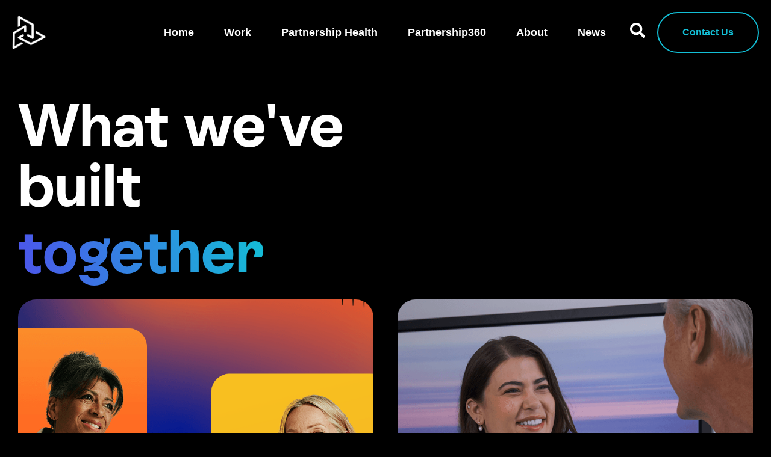

--- FILE ---
content_type: text/html; charset=UTF-8
request_url: https://thepartnership.com/work/
body_size: 29374
content:
<!doctype html>
<html dir="ltr" lang="en-US" prefix="og: https://ogp.me/ns#">
<head>
	<meta charset="UTF-8">
	<meta name="viewport" content="width=device-width, initial-scale=1">
	<link rel="profile" href="https://gmpg.org/xfn/11">
	<title>Work - The Partnership</title>

		<!-- All in One SEO 4.9.2 - aioseo.com -->
	<meta name="robots" content="max-image-preview:large" />
	<meta name="google-site-verification" content="Wc-S9U5BArqiQRklMB3VR-hfjEEdwUfcKQsuNLEneck" />
	<link rel="canonical" href="https://thepartnership.com/work/" />
	<link rel="next" href="https://thepartnership.com/work/page/2/" />
	<meta name="generator" content="All in One SEO (AIOSEO) 4.9.2" />

		<meta name="google-site-verification" content="Wc-S9U5BArqiQRklMB3VR-hfjEEdwUfcKQsuNLEneck" />
		<meta property="og:locale" content="en_US" />
		<meta property="og:site_name" content="The Partnership - Creating Moments that Matter." />
		<meta property="og:type" content="website" />
		<meta property="og:title" content="Work - The Partnership" />
		<meta property="og:url" content="https://thepartnership.com/work/" />
		<meta property="og:image" content="https://thepartnership.com/wp-content/uploads/2025/08/2025_TPI-The-Power-of-We-Website-Preview-Image.png" />
		<meta property="og:image:secure_url" content="https://thepartnership.com/wp-content/uploads/2025/08/2025_TPI-The-Power-of-We-Website-Preview-Image.png" />
		<meta property="og:image:width" content="1200" />
		<meta property="og:image:height" content="630" />
		<meta name="twitter:card" content="summary_large_image" />
		<meta name="twitter:title" content="Work - The Partnership" />
		<meta name="twitter:image" content="https://thepartnership.com/wp-content/uploads/2025/08/2025_TPI-The-Power-of-We-Website-Preview-Image.png" />
		<script type="application/ld+json" class="aioseo-schema">
			{"@context":"https:\/\/schema.org","@graph":[{"@type":"BreadcrumbList","@id":"https:\/\/thepartnership.com\/work\/#breadcrumblist","itemListElement":[{"@type":"ListItem","@id":"https:\/\/thepartnership.com#listItem","position":1,"name":"Home","item":"https:\/\/thepartnership.com","nextItem":{"@type":"ListItem","@id":"https:\/\/thepartnership.com\/work\/#listItem","name":"Archives for "}},{"@type":"ListItem","@id":"https:\/\/thepartnership.com\/work\/#listItem","position":2,"name":"Archives for ","previousItem":{"@type":"ListItem","@id":"https:\/\/thepartnership.com#listItem","name":"Home"}}]},{"@type":"CollectionPage","@id":"https:\/\/thepartnership.com\/work\/#collectionpage","url":"https:\/\/thepartnership.com\/work\/","name":"Work - The Partnership","inLanguage":"en-US","isPartOf":{"@id":"https:\/\/thepartnership.com\/#website"},"breadcrumb":{"@id":"https:\/\/thepartnership.com\/work\/#breadcrumblist"}},{"@type":"Organization","@id":"https:\/\/thepartnership.com\/#organization","name":"The Partnership","description":"Creating Moments that Matter.","url":"https:\/\/thepartnership.com\/","logo":{"@type":"ImageObject","url":"https:\/\/thepartnership.com\/wp-content\/uploads\/2025\/08\/2025_TPI-The-Power-of-We-Website-Preview-Image.png","@id":"https:\/\/thepartnership.com\/work\/#organizationLogo","width":1200,"height":630,"caption":"TPI The Power of We social media preview image"},"image":{"@id":"https:\/\/thepartnership.com\/work\/#organizationLogo"}},{"@type":"WebSite","@id":"https:\/\/thepartnership.com\/#website","url":"https:\/\/thepartnership.com\/","name":"The Partnership","description":"Creating Moments that Matter.","inLanguage":"en-US","publisher":{"@id":"https:\/\/thepartnership.com\/#organization"}}]}
		</script>
		<!-- All in One SEO -->


            <script data-no-defer="1" data-ezscrex="false" data-cfasync="false" data-pagespeed-no-defer data-cookieconsent="ignore">
                var ctPublicFunctions = {"_ajax_nonce":"84336bd0c5","_rest_nonce":"3ea6633917","_ajax_url":"\/wp-admin\/admin-ajax.php","_rest_url":"https:\/\/thepartnership.com\/wp-json\/","data__cookies_type":"none","data__ajax_type":"rest","data__bot_detector_enabled":1,"data__frontend_data_log_enabled":1,"cookiePrefix":"","wprocket_detected":false,"host_url":"thepartnership.com","text__ee_click_to_select":"Click to select the whole data","text__ee_original_email":"The complete one is","text__ee_got_it":"Got it","text__ee_blocked":"Blocked","text__ee_cannot_connect":"Cannot connect","text__ee_cannot_decode":"Can not decode email. Unknown reason","text__ee_email_decoder":"CleanTalk email decoder","text__ee_wait_for_decoding":"The magic is on the way!","text__ee_decoding_process":"Please wait a few seconds while we decode the contact data."}
            </script>
        
            <script data-no-defer="1" data-ezscrex="false" data-cfasync="false" data-pagespeed-no-defer data-cookieconsent="ignore">
                var ctPublic = {"_ajax_nonce":"84336bd0c5","settings__forms__check_internal":0,"settings__forms__check_external":0,"settings__forms__force_protection":0,"settings__forms__search_test":1,"settings__forms__wc_add_to_cart":0,"settings__data__bot_detector_enabled":1,"settings__sfw__anti_crawler":0,"blog_home":"https:\/\/thepartnership.com\/","pixel__setting":"3","pixel__enabled":false,"pixel__url":"https:\/\/moderate11-v4.cleantalk.org\/pixel\/20062afbe6c8442692aa8a6a9609aa76.gif","data__email_check_before_post":1,"data__email_check_exist_post":1,"data__cookies_type":"none","data__key_is_ok":true,"data__visible_fields_required":true,"wl_brandname":"Anti-Spam by CleanTalk","wl_brandname_short":"CleanTalk","ct_checkjs_key":72185835,"emailEncoderPassKey":"d5c910f52d41458461bd998b17baeb90","bot_detector_forms_excluded":"W10=","advancedCacheExists":false,"varnishCacheExists":false,"wc_ajax_add_to_cart":false}
            </script>
        <link rel='dns-prefetch' href='//fd.cleantalk.org' />
<link rel='dns-prefetch' href='//js.hs-scripts.com' />
<link rel="alternate" type="application/rss+xml" title="The Partnership &raquo; Feed" href="https://thepartnership.com/feed/" />
<link rel="alternate" type="application/rss+xml" title="The Partnership &raquo; Comments Feed" href="https://thepartnership.com/comments/feed/" />
<link rel="alternate" type="application/rss+xml" title="The Partnership &raquo; Work Feed" href="https://thepartnership.com/work/?feed=rss2" />
		<!-- This site uses the Google Analytics by MonsterInsights plugin v9.11.1 - Using Analytics tracking - https://www.monsterinsights.com/ -->
		<!-- Note: MonsterInsights is not currently configured on this site. The site owner needs to authenticate with Google Analytics in the MonsterInsights settings panel. -->
					<!-- No tracking code set -->
				<!-- / Google Analytics by MonsterInsights -->
		<style id='wp-img-auto-sizes-contain-inline-css'>
img:is([sizes=auto i],[sizes^="auto," i]){contain-intrinsic-size:3000px 1500px}
/*# sourceURL=wp-img-auto-sizes-contain-inline-css */
</style>
<style id='wp-emoji-styles-inline-css'>

	img.wp-smiley, img.emoji {
		display: inline !important;
		border: none !important;
		box-shadow: none !important;
		height: 1em !important;
		width: 1em !important;
		margin: 0 0.07em !important;
		vertical-align: -0.1em !important;
		background: none !important;
		padding: 0 !important;
	}
/*# sourceURL=wp-emoji-styles-inline-css */
</style>
<link rel='stylesheet' id='aioseo/css/src/vue/standalone/blocks/table-of-contents/global.scss-css' href='https://thepartnership.com/wp-content/plugins/all-in-one-seo-pack/dist/Lite/assets/css/table-of-contents/global.e90f6d47.css?ver=4.9.2' media='all' />
<link rel='stylesheet' id='cleantalk-public-css-css' href='https://thepartnership.com/wp-content/plugins/cleantalk-spam-protect/css/cleantalk-public.min.css?ver=6.70.1_1766427063' media='all' />
<link rel='stylesheet' id='cleantalk-email-decoder-css-css' href='https://thepartnership.com/wp-content/plugins/cleantalk-spam-protect/css/cleantalk-email-decoder.min.css?ver=6.70.1_1766427063' media='all' />
<link rel='stylesheet' id='hello-elementor-css' href='https://thepartnership.com/wp-content/themes/hello-elementor/assets/css/reset.css?ver=3.4.5' media='all' />
<link rel='stylesheet' id='hello-elementor-theme-style-css' href='https://thepartnership.com/wp-content/themes/hello-elementor/assets/css/theme.css?ver=3.4.5' media='all' />
<link rel='stylesheet' id='elementor-frontend-css' href='https://thepartnership.com/wp-content/plugins/elementor/assets/css/frontend.min.css?ver=3.34.1' media='all' />
<link rel='stylesheet' id='widget-image-css' href='https://thepartnership.com/wp-content/plugins/elementor/assets/css/widget-image.min.css?ver=3.34.1' media='all' />
<link rel='stylesheet' id='widget-nav-menu-css' href='https://thepartnership.com/wp-content/plugins/elementor-pro/assets/css/widget-nav-menu.min.css?ver=3.34.0' media='all' />
<link rel='stylesheet' id='widget-heading-css' href='https://thepartnership.com/wp-content/plugins/elementor/assets/css/widget-heading.min.css?ver=3.34.1' media='all' />
<link rel='stylesheet' id='widget-form-css' href='https://thepartnership.com/wp-content/plugins/elementor-pro/assets/css/widget-form.min.css?ver=3.34.0' media='all' />
<link rel='stylesheet' id='widget-social-icons-css' href='https://thepartnership.com/wp-content/plugins/elementor/assets/css/widget-social-icons.min.css?ver=3.34.1' media='all' />
<link rel='stylesheet' id='e-apple-webkit-css' href='https://thepartnership.com/wp-content/plugins/elementor/assets/css/conditionals/apple-webkit.min.css?ver=3.34.1' media='all' />
<link rel='stylesheet' id='swiper-css' href='https://thepartnership.com/wp-content/plugins/elementor/assets/lib/swiper/v8/css/swiper.min.css?ver=8.4.5' media='all' />
<link rel='stylesheet' id='e-swiper-css' href='https://thepartnership.com/wp-content/plugins/elementor/assets/css/conditionals/e-swiper.min.css?ver=3.34.1' media='all' />
<link rel='stylesheet' id='widget-image-carousel-css' href='https://thepartnership.com/wp-content/plugins/elementor/assets/css/widget-image-carousel.min.css?ver=3.34.1' media='all' />
<link rel='stylesheet' id='e-popup-css' href='https://thepartnership.com/wp-content/plugins/elementor-pro/assets/css/conditionals/popup.min.css?ver=3.34.0' media='all' />
<link rel='stylesheet' id='elementor-post-3966-css' href='https://thepartnership.com/wp-content/uploads/elementor/css/post-3966.css?ver=1768459600' media='all' />
<link rel='stylesheet' id='font-awesome-5-all-css' href='https://thepartnership.com/wp-content/plugins/elementor/assets/lib/font-awesome/css/all.min.css?ver=3.34.1' media='all' />
<link rel='stylesheet' id='font-awesome-4-shim-css' href='https://thepartnership.com/wp-content/plugins/elementor/assets/lib/font-awesome/css/v4-shims.min.css?ver=3.34.1' media='all' />
<link rel='stylesheet' id='elementor-post-29653-css' href='https://thepartnership.com/wp-content/uploads/elementor/css/post-29653.css?ver=1768459601' media='all' />
<link rel='stylesheet' id='elementor-post-29695-css' href='https://thepartnership.com/wp-content/uploads/elementor/css/post-29695.css?ver=1768459601' media='all' />
<link rel='stylesheet' id='elementor-post-14640-css' href='https://thepartnership.com/wp-content/uploads/elementor/css/post-14640.css?ver=1768459726' media='all' />
<link rel='stylesheet' id='elementor-post-33895-css' href='https://thepartnership.com/wp-content/uploads/elementor/css/post-33895.css?ver=1768459601' media='all' />
<script src="https://thepartnership.com/wp-content/plugins/cleantalk-spam-protect/js/apbct-public-bundle.min.js?ver=6.70.1_1766427063" id="apbct-public-bundle.min-js-js"></script>
<script src="https://fd.cleantalk.org/ct-bot-detector-wrapper.js?ver=6.70.1" id="ct_bot_detector-js" defer data-wp-strategy="defer"></script>
<script src="https://thepartnership.com/wp-includes/js/jquery/jquery.min.js?ver=3.7.1" id="jquery-core-js"></script>
<script src="https://thepartnership.com/wp-includes/js/jquery/jquery-migrate.min.js?ver=3.4.1" id="jquery-migrate-js"></script>
<script src="https://thepartnership.com/wp-content/plugins/elementor/assets/lib/font-awesome/js/v4-shims.min.js?ver=3.34.1" id="font-awesome-4-shim-js"></script>
<link rel="https://api.w.org/" href="https://thepartnership.com/wp-json/" /><link rel="EditURI" type="application/rsd+xml" title="RSD" href="https://thepartnership.com/xmlrpc.php?rsd" />
			<!-- DO NOT COPY THIS SNIPPET! Start of Page Analytics Tracking for HubSpot WordPress plugin v11.3.33-->
			<script class="hsq-set-content-id" data-content-id="listing-page">
				var _hsq = _hsq || [];
				_hsq.push(["setContentType", "listing-page"]);
			</script>
			<!-- DO NOT COPY THIS SNIPPET! End of Page Analytics Tracking for HubSpot WordPress plugin -->
			<meta name="generator" content="Elementor 3.34.1; features: e_font_icon_svg, additional_custom_breakpoints; settings: css_print_method-external, google_font-disabled, font_display-swap">
<!-- Google Tag Manager -->
<script>(function(w,d,s,l,i){w[l]=w[l]||[];w[l].push({'gtm.start':
new Date().getTime(),event:'gtm.js'});var f=d.getElementsByTagName(s)[0],
j=d.createElement(s),dl=l!='dataLayer'?'&l='+l:'';j.defer=true;j.src=
'https://www.googletagmanager.com/gtm.js?id='+i+dl;f.parentNode.insertBefore(j,f);
})(window,document,'script','dataLayer','GTM-T8R8746');</script>
<!-- End Google Tag Manager -->
<script>document.addEventListener('DOMContentLoaded', function () {
    document.addEventListener('submit', function (event) {
        let blockedWords = ["test", "spam", "fake", "asdf", "sample", "bot", "clean"];
        let inputFields = event.target.querySelectorAll("input, textarea");

        let isBlocked = Array.from(inputFields).some(field => {
            let fieldValue = field.value.toLowerCase();
            return blockedWords.some(word => 
                new RegExp(`\\b${word}`, 'i').test(fieldValue)
            );
        });

        if (isBlocked) {
            event.preventDefault();
            event.stopPropagation(); // Ensures it doesn’t reach integrations
            alert("Your submission contains blocked words. Please revise your input.");
        }
    }, true);
});
</script>
			<style>
				.e-con.e-parent:nth-of-type(n+4):not(.e-lazyloaded):not(.e-no-lazyload),
				.e-con.e-parent:nth-of-type(n+4):not(.e-lazyloaded):not(.e-no-lazyload) * {
					background-image: none !important;
				}
				@media screen and (max-height: 1024px) {
					.e-con.e-parent:nth-of-type(n+3):not(.e-lazyloaded):not(.e-no-lazyload),
					.e-con.e-parent:nth-of-type(n+3):not(.e-lazyloaded):not(.e-no-lazyload) * {
						background-image: none !important;
					}
				}
				@media screen and (max-height: 640px) {
					.e-con.e-parent:nth-of-type(n+2):not(.e-lazyloaded):not(.e-no-lazyload),
					.e-con.e-parent:nth-of-type(n+2):not(.e-lazyloaded):not(.e-no-lazyload) * {
						background-image: none !important;
					}
				}
			</style>
			<link rel="icon" href="https://thepartnership.com/wp-content/uploads/2019/03/cropped-Partnership-Logo-2019-Final-32x32.png" sizes="32x32" />
<link rel="icon" href="https://thepartnership.com/wp-content/uploads/2019/03/cropped-Partnership-Logo-2019-Final-192x192.png" sizes="192x192" />
<link rel="apple-touch-icon" href="https://thepartnership.com/wp-content/uploads/2019/03/cropped-Partnership-Logo-2019-Final-180x180.png" />
<meta name="msapplication-TileImage" content="https://thepartnership.com/wp-content/uploads/2019/03/cropped-Partnership-Logo-2019-Final-270x270.png" />
		<style id="wp-custom-css">
			body.single-work .footer-cta,
body.single-post .footer-cta{
	display: none;
}
.case-study-contact-form{
	display: none;
}
.case-study-contact-form .nf-form-fields-required{
	display: none;
}
body.single-work .case-study-contact-form{
	display: flex;
}

body.page-id-20674 #contact-form-wrap .nf-field .nf-field-element input,
body.page-id-20674 #contact-form-wrap .nf-field .nf-field-element input[type="tel"],
body.page-id-20674 #contact-form-wrap .nf-field .nf-field-element textarea{
	border-radius: 40px !important;
	line-height: 40px !important;
}
#contact-form-wrap .nf-field .nf-field-element input[type="tel"]{
	font-size: 20px !important;
}
#contact-form-wrap .nf-field ::placeholder,
#contact-form-wrap .list-select-wrap select{
	color: #888 !important;
	border-radius: 40px;
    padding: 20px;
}
#contact-form-wrap .nf-field .nf-field-element textarea{
	height: 100px;
}
#contact-form-wrap .nf-field-container{
	margin-bottom: 15px;
}
#contact-form-wrap .submit-wrap{
	align-items: center;
	justify-content: center;
}
#contact-form-wrap .submit-wrap .nf-field-element{
	text-align: center;
}
#contact-form-wrap .submit-wrap input{
	background: #12bfd6;
	color: white;
	border-radius: 40px !important;
	padding: 15px 25px !important;
}
#contact-form-wrap .nf-before-form-content{
	display: none;
}
body.page-id-20674 #contact-form-wrap .submit-wrap input{
	width: 300px;
	font-size: 21px;
	max-width: 100%;
}
#contact-form-wrap .nf-field .nf-field-element input,
#contact-form-wrap .nf-field .nf-field-element input[type="tel"],
#contact-form-wrap .nf-field .nf-field-element input[type="text"],
#contact-form-wrap .nf-field .nf-field-element input[type="email"],
#contact-form-wrap .nf-field .nf-field-element select,
#contact-form-wrap .nf-field .nf-field-element textarea{
	border-radius: 40px !important;
	padding: 10px 15px !important;
	line-height: 40px !important;
	font-family: sans-serif !important;
	font-size: 18px  !important;
	font-weight: 400 !important;
}
#contact-form-wrap .nf-field .nf-field-element select{
	padding-left: 30px !important;
	font-weight: 400 !important;
}
body #contact-form-wrap .nf-field .nf-field-element textarea{
	line-height: 21px !important;
	display: block !important;
}
#contact-form-wrap .nf-field .nf-field-element textarea::placeholder {
	vertical-align: bottom !important; 
	line-height: 1 !important;
}
body #contact-form-wrap .nf-field ::placeholder{
	font-size: 18px !important;
	color: #888 !important;
	font-weight: 400;
}
body #contact-form-wrap .nf-error-msg{
	color: #ff7f51;
}
body .nf-response-msg p{
	color: white;
	font-weight: 500;
}		</style>
		</head>
<body class="archive post-type-archive post-type-archive-work wp-embed-responsive wp-theme-hello-elementor wp-child-theme-tpi-2023 hello-elementor-default elementor-page-14640 elementor-default elementor-template-full-width elementor-kit-3966">

<!-- Google Tag Manager (noscript) -->
<noscript><iframe src="https://www.googletagmanager.com/ns.html?id=GTM-T8R8746"
height="0" width="0" style="display:none;visibility:hidden"></iframe></noscript>
<!-- End Google Tag Manager (noscript) -->

<a class="skip-link screen-reader-text" href="#content">Skip to content</a>

		<header data-elementor-type="header" data-elementor-id="29653" class="elementor elementor-29653 elementor-location-header" data-elementor-post-type="elementor_library">
					<section class="elementor-section elementor-top-section elementor-element elementor-element-2cf67f7b elementor-section-content-middle elementor-section-boxed elementor-section-height-default elementor-section-height-default" data-id="2cf67f7b" data-element_type="section">
						<div class="elementor-container elementor-column-gap-default">
					<div class="elementor-column elementor-col-50 elementor-top-column elementor-element elementor-element-6282a73b" data-id="6282a73b" data-element_type="column">
			<div class="elementor-widget-wrap elementor-element-populated">
						<div class="elementor-element elementor-element-79691997 elementor-widget elementor-widget-image" data-id="79691997" data-element_type="widget" data-widget_type="image.default">
				<div class="elementor-widget-container">
																<a href="/">
							<img fetchpriority="high" width="800" height="808" src="https://thepartnership.com/wp-content/uploads/2025/08/tpi-header-icon-scroll.png" class="attachment-large size-large wp-image-29652" alt="tpi icon symbol white transparent" srcset="https://thepartnership.com/wp-content/uploads/2025/08/tpi-header-icon-scroll.png 929w, https://thepartnership.com/wp-content/uploads/2025/08/tpi-header-icon-scroll-297x300.png 297w, https://thepartnership.com/wp-content/uploads/2025/08/tpi-header-icon-scroll-768x775.png 768w" sizes="(max-width: 800px) 100vw, 800px" />								</a>
															</div>
				</div>
					</div>
		</div>
				<div class="elementor-column elementor-col-50 elementor-top-column elementor-element elementor-element-13d6c064" data-id="13d6c064" data-element_type="column">
			<div class="elementor-widget-wrap elementor-element-populated">
						<div class="elementor-element elementor-element-77832983 elementor-widget__width-auto elementor-nav-menu--stretch elementor-nav-menu__text-align-center elementor-nav-menu--dropdown-mobile elementor-nav-menu--toggle elementor-nav-menu--burger elementor-widget elementor-widget-nav-menu" data-id="77832983" data-element_type="widget" data-settings="{&quot;full_width&quot;:&quot;stretch&quot;,&quot;layout&quot;:&quot;horizontal&quot;,&quot;submenu_icon&quot;:{&quot;value&quot;:&quot;&lt;svg aria-hidden=\&quot;true\&quot; class=\&quot;e-font-icon-svg e-fas-caret-down\&quot; viewBox=\&quot;0 0 320 512\&quot; xmlns=\&quot;http:\/\/www.w3.org\/2000\/svg\&quot;&gt;&lt;path d=\&quot;M31.3 192h257.3c17.8 0 26.7 21.5 14.1 34.1L174.1 354.8c-7.8 7.8-20.5 7.8-28.3 0L17.2 226.1C4.6 213.5 13.5 192 31.3 192z\&quot;&gt;&lt;\/path&gt;&lt;\/svg&gt;&quot;,&quot;library&quot;:&quot;fa-solid&quot;},&quot;toggle&quot;:&quot;burger&quot;}" data-widget_type="nav-menu.default">
				<div class="elementor-widget-container">
								<nav aria-label="Menu" class="elementor-nav-menu--main elementor-nav-menu__container elementor-nav-menu--layout-horizontal e--pointer-text e--animation-float">
				<ul id="menu-1-77832983" class="elementor-nav-menu"><li class="menu-item menu-item-type-post_type menu-item-object-page menu-item-home menu-item-14026"><a href="https://thepartnership.com/" class="elementor-item">Home</a></li>
<li class="menu-item menu-item-type-custom menu-item-object-custom current-menu-item menu-item-14646"><a href="/work/" aria-current="page" title="Our name is our approach" class="elementor-item elementor-item-active">Work</a></li>
<li class="menu-item menu-item-type-post_type menu-item-object-page menu-item-24974"><a href="https://thepartnership.com/health/" title="Our Health Division" class="elementor-item">Partnership Health</a></li>
<li class="menu-item menu-item-type-post_type menu-item-object-page menu-item-24237"><a href="https://thepartnership.com/p360-digital-dashboard/" title="Our Latest Addition" class="elementor-item">Partnership360</a></li>
<li class="menu-item menu-item-type-post_type menu-item-object-page menu-item-1105"><a href="https://thepartnership.com/about/" title="Who is The Partnership?" class="elementor-item">About</a></li>
<li class="menu-item menu-item-type-post_type menu-item-object-page current_page_parent menu-item-3090"><a href="https://thepartnership.com/newsroom/" title="Leading the Conversation" class="elementor-item">News</a></li>
</ul>			</nav>
					<div class="elementor-menu-toggle" role="button" tabindex="0" aria-label="Menu Toggle" aria-expanded="false">
			<svg aria-hidden="true" role="presentation" class="elementor-menu-toggle__icon--open e-font-icon-svg e-eicon-menu-bar" viewBox="0 0 1000 1000" xmlns="http://www.w3.org/2000/svg"><path d="M104 333H896C929 333 958 304 958 271S929 208 896 208H104C71 208 42 237 42 271S71 333 104 333ZM104 583H896C929 583 958 554 958 521S929 458 896 458H104C71 458 42 487 42 521S71 583 104 583ZM104 833H896C929 833 958 804 958 771S929 708 896 708H104C71 708 42 737 42 771S71 833 104 833Z"></path></svg><svg aria-hidden="true" role="presentation" class="elementor-menu-toggle__icon--close e-font-icon-svg e-eicon-close" viewBox="0 0 1000 1000" xmlns="http://www.w3.org/2000/svg"><path d="M742 167L500 408 258 167C246 154 233 150 217 150 196 150 179 158 167 167 154 179 150 196 150 212 150 229 154 242 171 254L408 500 167 742C138 771 138 800 167 829 196 858 225 858 254 829L496 587 738 829C750 842 767 846 783 846 800 846 817 842 829 829 842 817 846 804 846 783 846 767 842 750 829 737L588 500 833 258C863 229 863 200 833 171 804 137 775 137 742 167Z"></path></svg>		</div>
					<nav class="elementor-nav-menu--dropdown elementor-nav-menu__container" aria-hidden="true">
				<ul id="menu-2-77832983" class="elementor-nav-menu"><li class="menu-item menu-item-type-post_type menu-item-object-page menu-item-home menu-item-14026"><a href="https://thepartnership.com/" class="elementor-item" tabindex="-1">Home</a></li>
<li class="menu-item menu-item-type-custom menu-item-object-custom current-menu-item menu-item-14646"><a href="/work/" aria-current="page" title="Our name is our approach" class="elementor-item elementor-item-active" tabindex="-1">Work</a></li>
<li class="menu-item menu-item-type-post_type menu-item-object-page menu-item-24974"><a href="https://thepartnership.com/health/" title="Our Health Division" class="elementor-item" tabindex="-1">Partnership Health</a></li>
<li class="menu-item menu-item-type-post_type menu-item-object-page menu-item-24237"><a href="https://thepartnership.com/p360-digital-dashboard/" title="Our Latest Addition" class="elementor-item" tabindex="-1">Partnership360</a></li>
<li class="menu-item menu-item-type-post_type menu-item-object-page menu-item-1105"><a href="https://thepartnership.com/about/" title="Who is The Partnership?" class="elementor-item" tabindex="-1">About</a></li>
<li class="menu-item menu-item-type-post_type menu-item-object-page current_page_parent menu-item-3090"><a href="https://thepartnership.com/newsroom/" title="Leading the Conversation" class="elementor-item" tabindex="-1">News</a></li>
</ul>			</nav>
						</div>
				</div>
				<div class="elementor-element elementor-element-4ba1bd6a elementor-widget__width-auto elementor-hidden-mobile elementor-hidden-tablet elementor-view-default elementor-widget elementor-widget-icon" data-id="4ba1bd6a" data-element_type="widget" data-widget_type="icon.default">
				<div class="elementor-widget-container">
							<div class="elementor-icon-wrapper">
			<a class="elementor-icon" href="#elementor-action%3Aaction%3Dpopup%3Aopen%26settings%3DeyJpZCI6IjI5MTQ1IiwidG9nZ2xlIjpmYWxzZX0%3D">
			<svg aria-hidden="true" class="e-font-icon-svg e-fas-search" viewBox="0 0 512 512" xmlns="http://www.w3.org/2000/svg"><path d="M505 442.7L405.3 343c-4.5-4.5-10.6-7-17-7H372c27.6-35.3 44-79.7 44-128C416 93.1 322.9 0 208 0S0 93.1 0 208s93.1 208 208 208c48.3 0 92.7-16.4 128-44v16.3c0 6.4 2.5 12.5 7 17l99.7 99.7c9.4 9.4 24.6 9.4 33.9 0l28.3-28.3c9.4-9.4 9.4-24.6.1-34zM208 336c-70.7 0-128-57.2-128-128 0-70.7 57.2-128 128-128 70.7 0 128 57.2 128 128 0 70.7-57.2 128-128 128z"></path></svg>			</a>
		</div>
						</div>
				</div>
				<div class="elementor-element elementor-element-794039c5 elementor-widget__width-auto elementor-hidden-mobile elementor-hidden-tablet elementor-widget elementor-widget-button" data-id="794039c5" data-element_type="widget" data-widget_type="button.default">
				<div class="elementor-widget-container">
									<div class="elementor-button-wrapper">
					<a class="elementor-button elementor-button-link elementor-size-sm" href="https://thepartnership.com/contact/">
						<span class="elementor-button-content-wrapper">
									<span class="elementor-button-text">Contact Us</span>
					</span>
					</a>
				</div>
								</div>
				</div>
					</div>
		</div>
					</div>
		</section>
				</header>
				<div data-elementor-type="archive" data-elementor-id="14640" class="elementor elementor-14640 elementor-location-archive" data-elementor-post-type="elementor_library">
					<section class="elementor-section elementor-top-section elementor-element elementor-element-50bedda8 elementor-section-boxed elementor-section-height-default elementor-section-height-default" data-id="50bedda8" data-element_type="section">
							<div class="elementor-background-overlay"></div>
							<div class="elementor-container elementor-column-gap-default">
					<div class="elementor-column elementor-col-100 elementor-top-column elementor-element elementor-element-3ea2da5d" data-id="3ea2da5d" data-element_type="column">
			<div class="elementor-widget-wrap elementor-element-populated">
						<section class="elementor-section elementor-inner-section elementor-element elementor-element-23ca0c9c elementor-section-boxed elementor-section-height-default elementor-section-height-default" data-id="23ca0c9c" data-element_type="section">
						<div class="elementor-container elementor-column-gap-wider">
					<div class="elementor-column elementor-col-50 elementor-inner-column elementor-element elementor-element-3119cb29" data-id="3119cb29" data-element_type="column">
			<div class="elementor-widget-wrap elementor-element-populated">
						<div class="elementor-element elementor-element-69c3822b elementor-widget elementor-widget-ucaddon_gradient_text_effect" data-id="69c3822b" data-element_type="widget" data-widget_type="ucaddon_gradient_text_effect.default">
				<div class="elementor-widget-container">
					
<!-- start Gradient Text Effect -->
<style>/* widget: Gradient Text Effect */

/* --- Existing widget CSS (unchanged) --- */
#uc_gradient_text_effect_elementor_69c3822b .ue_gradient_text {
  color: #4D54EB;
  padding: 0.1em 0;
}

@supports ((background-clip: text) or (-webkit-background-clip: text)) 
and ((text-fill-color: transparent) or (-webkit-text-fill-color: transparent)) {
  #uc_gradient_text_effect_elementor_69c3822b .ue_gradient_text {
    background-image: linear-gradient(
      80deg,
      #4D54EB 0%,
      #13BFD6 100%
    );
    background-size: cover;
    -webkit-background-clip: text;
    background-clip: text;
    -webkit-text-fill-color: transparent;
    text-fill-color: transparent;
    display: inline-block;
  }
  #uc_gradient_text_effect_elementor_69c3822b .ue_gradient_text::selection {
    -webkit-text-fill-color: #474747;
  }
}

/* --- New hover styles for ending_text (fixed) --- */
#uc_gradient_text_effect_elementor_69c3822b .ue_ending_text {
  position: relative; /* needed for pseudo-element underline */
  display: inline-block; /* prevent layout switch on hover */
  /* Remove background-image transition: it's not animatable */
  /* Keep only underline animation; no text-fill transition to avoid flicker */
}

/* Gradient underline (hidden by default) */
#uc_gradient_text_effect_elementor_69c3822b .ue_ending_text::after {
  content: "";
  position: absolute;
  left: 0;
  right: 0;
  bottom: -2px; /* space below text */
  height: 4px; /* underline thickness */
  background-image: linear-gradient(
    80deg,
    #4D54EB 0%,
    #13BFD6 100%
  );
  transform: scaleX(0);
  transform-origin: left center;
  transition: transform 0.3s ease;
  pointer-events: none;
}

/* Show underline on hover */
#uc_gradient_text_effect_elementor_69c3822b:hover .ue_ending_text::after {
  transform: scaleX(1);
}

/* Apply gradient text fill on hover (instant swap, no transition) */
@supports ((background-clip: text) or (-webkit-background-clip: text)) 
and ((text-fill-color: transparent) or (-webkit-text-fill-color: transparent)) {
  #uc_gradient_text_effect_elementor_69c3822b:hover .ue_ending_text {
    background-image: linear-gradient(
      80deg,
      #4D54EB 0%,
      #13BFD6 100%
    );
    background-size: cover;
    -webkit-background-clip: text;
    background-clip: text;
    -webkit-text-fill-color: transparent;
    text-fill-color: transparent;
    /* display stays inline-block (no change on hover) */
  }

  #uc_gradient_text_effect_elementor_69c3822b:hover .ue_ending_text::selection {
    -webkit-text-fill-color: #474747;
  }
}

</style>

<div id="uc_gradient_text_effect_elementor_69c3822b" class="ue-text">
  <span class="ue_beginning_text">What we've built </span> 
  <span class="ue_gradient_text"> together </span>
  <span class="ue_ending_text">  </span>
</div>
<!-- end Gradient Text Effect -->				</div>
				</div>
					</div>
		</div>
				<div class="elementor-column elementor-col-50 elementor-inner-column elementor-element elementor-element-5a99c058 elementor-hidden-tablet" data-id="5a99c058" data-element_type="column">
			<div class="elementor-widget-wrap">
							</div>
		</div>
					</div>
		</section>
				<section class="elementor-section elementor-inner-section elementor-element elementor-element-3acdcf3c elementor-section-boxed elementor-section-height-default elementor-section-height-default" data-id="3acdcf3c" data-element_type="section">
						<div class="elementor-container elementor-column-gap-wider">
					<div class="elementor-column elementor-col-50 elementor-inner-column elementor-element elementor-element-45b866b6" data-id="45b866b6" data-element_type="column">
			<div class="elementor-widget-wrap elementor-element-populated">
						<div class="elementor-element elementor-element-35ab65cc elementor-widget elementor-widget-image" data-id="35ab65cc" data-element_type="widget" data-widget_type="image.default">
				<div class="elementor-widget-container">
															<img width="800" height="800" src="https://thepartnership.com/wp-content/uploads/2025/08/2025_08_TPI-Case-Study-TPx-1.png" class="attachment-large size-large wp-image-29615" alt="tpx two women on color backgrounds case study image" srcset="https://thepartnership.com/wp-content/uploads/2025/08/2025_08_TPI-Case-Study-TPx-1.png 841w, https://thepartnership.com/wp-content/uploads/2025/08/2025_08_TPI-Case-Study-TPx-1-300x300.png 300w, https://thepartnership.com/wp-content/uploads/2025/08/2025_08_TPI-Case-Study-TPx-1-150x150.png 150w, https://thepartnership.com/wp-content/uploads/2025/08/2025_08_TPI-Case-Study-TPx-1-768x768.png 768w" sizes="(max-width: 800px) 100vw, 800px" />															</div>
				</div>
				<div class="elementor-element elementor-element-40c8003b elementor-widget elementor-widget-text-editor" data-id="40c8003b" data-element_type="widget" data-widget_type="text-editor.default">
				<div class="elementor-widget-container">
									<p>Digital     Web</p>								</div>
				</div>
				<div data-ra-url="https://thepartnership.com/work/tpx/" data-ra-target="_self" class="ra-clickable-wrapper elementor-element elementor-element-6de79e6e elementor-widget__width-initial elementor-widget elementor-widget-heading" style="cursor:pointer;" data-id="6de79e6e" data-element_type="widget" data-widget_type="heading.default">
				<div class="elementor-widget-container">
					<h4 class="elementor-heading-title elementor-size-default"><a href="/work/tpx/">Digital Transformation and Rebrand for a Strategic IT Provider</a></h4>				</div>
				</div>
				<div class="elementor-element elementor-element-f561f7f elementor-widget__width-auto elementor-widget elementor-widget-html" data-id="f561f7f" data-element_type="widget" data-widget_type="html.default">
				<div class="elementor-widget-container">
					<style>
  .arrow-hover {
    position: relative;
    display: inline-block;
    width: 50px; /* Adjust size as needed */
    height: 50px;
  }
  .arrow-hover img {
    position: absolute;
    inset: 0;
    width: 100%;
    height: 100%;
    object-fit: contain;
    transition: opacity 0.25s ease;
    display: block;
  }
  .arrow-hover img.blue {
    opacity: 0;
  }
  .arrow-hover:hover img.blue {
    opacity: 1;
  }
  .arrow-hover:hover img.white {
    opacity: 0;
  }
</style>

<div class="arrow-hover">
  <!-- Default white arrow -->
  <img class="white" src="https://thepartnership.com/wp-content/uploads/2023/01/white-arrow.png" alt="White Arrow">
  <!-- Hover blue arrow -->
  <img class="blue" src="https://thepartnership.com/wp-content/uploads/2023/01/blue-arrow.png" alt="Blue Arrow">
</div>
				</div>
				</div>
					</div>
		</div>
				<div class="elementor-column elementor-col-50 elementor-inner-column elementor-element elementor-element-5d6a498d" data-id="5d6a498d" data-element_type="column">
			<div class="elementor-widget-wrap elementor-element-populated">
						<div class="elementor-element elementor-element-add31d1 elementor-widget elementor-widget-image" data-id="add31d1" data-element_type="widget" data-widget_type="image.default">
				<div class="elementor-widget-container">
															<img width="800" height="800" src="https://thepartnership.com/wp-content/uploads/2025/08/nch-marketing-rebrand-doctor-patient-southwest-florida.png" class="attachment-large size-large wp-image-29526" alt="Smiling female doctor consulting with patient at Naples Comprehensive Health representing compassionate healthcare in Southwest Florida" />															</div>
				</div>
				<div class="elementor-element elementor-element-adca153 elementor-widget elementor-widget-text-editor" data-id="adca153" data-element_type="widget" data-widget_type="text-editor.default">
				<div class="elementor-widget-container">
									<p>Branding     Web     PR     Advertising</p>								</div>
				</div>
				<div class="elementor-element elementor-element-5e6c57dd elementor-widget__width-initial elementor-widget elementor-widget-heading" data-id="5e6c57dd" data-element_type="widget" data-widget_type="heading.default">
				<div class="elementor-widget-container">
					<h4 class="elementor-heading-title elementor-size-default"><a href="/work/nch-rebrand/">Full Brand Refresh for Leading Hospital System in Southwest Florida</a></h4>				</div>
				</div>
				<div class="elementor-element elementor-element-29b91ced elementor-widget__width-auto elementor-widget elementor-widget-html" data-id="29b91ced" data-element_type="widget" data-widget_type="html.default">
				<div class="elementor-widget-container">
					<style>
  .arrow-hover {
    position: relative;
    display: inline-block;
    width: 50px; /* Adjust size as needed */
    height: 50px;
  }
  .arrow-hover img {
    position: absolute;
    inset: 0;
    width: 100%;
    height: 100%;
    object-fit: contain;
    transition: opacity 0.25s ease;
    display: block;
  }
  .arrow-hover img.blue {
    opacity: 0;
  }
  .arrow-hover:hover img.blue {
    opacity: 1;
  }
  .arrow-hover:hover img.white {
    opacity: 0;
  }
</style>

<div class="arrow-hover">
  <!-- Default white arrow -->
  <img class="white" src="https://thepartnership.com/wp-content/uploads/2023/01/white-arrow.png" alt="White Arrow">
  <!-- Hover blue arrow -->
  <img class="blue" src="https://thepartnership.com/wp-content/uploads/2023/01/blue-arrow.png" alt="Blue Arrow">
</div>
				</div>
				</div>
					</div>
		</div>
					</div>
		</section>
				<section class="elementor-section elementor-inner-section elementor-element elementor-element-2a0d2316 elementor-section-boxed elementor-section-height-default elementor-section-height-default" data-id="2a0d2316" data-element_type="section">
						<div class="elementor-container elementor-column-gap-wider">
					<div class="elementor-column elementor-col-50 elementor-inner-column elementor-element elementor-element-3cd3395c" data-id="3cd3395c" data-element_type="column">
			<div class="elementor-widget-wrap elementor-element-populated">
						<div class="elementor-element elementor-element-1803a32b elementor-widget elementor-widget-image" data-id="1803a32b" data-element_type="widget" data-widget_type="image.default">
				<div class="elementor-widget-container">
															<img loading="lazy" width="800" height="584" src="https://thepartnership.com/wp-content/uploads/2025/08/2025_08_TPI-Case-Study-GFVGA-1-1024x748.png" class="attachment-large size-large wp-image-29619" alt="Georgia Fruit and Vegetable Growers Association Tate Ratledge NIL college athlete wearing a fruit smoothie hat" srcset="https://thepartnership.com/wp-content/uploads/2025/08/2025_08_TPI-Case-Study-GFVGA-1-1024x748.png 1024w, https://thepartnership.com/wp-content/uploads/2025/08/2025_08_TPI-Case-Study-GFVGA-1-300x219.png 300w, https://thepartnership.com/wp-content/uploads/2025/08/2025_08_TPI-Case-Study-GFVGA-1-768x561.png 768w, https://thepartnership.com/wp-content/uploads/2025/08/2025_08_TPI-Case-Study-GFVGA-1.png 1226w" sizes="(max-width: 800px) 100vw, 800px" />															</div>
				</div>
				<div class="elementor-element elementor-element-7688f05a elementor-widget elementor-widget-text-editor" data-id="7688f05a" data-element_type="widget" data-widget_type="text-editor.default">
				<div class="elementor-widget-container">
									<p>Creative     Marketing     Social Media</p>								</div>
				</div>
				<div class="elementor-element elementor-element-7bcd0dc1 elementor-widget__width-initial elementor-widget elementor-widget-heading" data-id="7bcd0dc1" data-element_type="widget" data-widget_type="heading.default">
				<div class="elementor-widget-container">
					<h4 class="elementor-heading-title elementor-size-default"><a href="/work/georgia-fruit-vegetable-growers-association/">Homegrown NIL Campaign Boosts Awareness for Georgia Grown Fruits and Veggies</a></h4>				</div>
				</div>
				<div class="elementor-element elementor-element-72972c36 elementor-widget__width-auto elementor-widget elementor-widget-html" data-id="72972c36" data-element_type="widget" data-widget_type="html.default">
				<div class="elementor-widget-container">
					<style>
  .arrow-hover {
    position: relative;
    display: inline-block;
    width: 50px; /* Adjust size as needed */
    height: 50px;
  }
  .arrow-hover img {
    position: absolute;
    inset: 0;
    width: 100%;
    height: 100%;
    object-fit: contain;
    transition: opacity 0.25s ease;
    display: block;
  }
  .arrow-hover img.blue {
    opacity: 0;
  }
  .arrow-hover:hover img.blue {
    opacity: 1;
  }
  .arrow-hover:hover img.white {
    opacity: 0;
  }
</style>

<div class="arrow-hover">
  <!-- Default white arrow -->
  <img class="white" src="https://thepartnership.com/wp-content/uploads/2023/01/white-arrow.png" alt="White Arrow">
  <!-- Hover blue arrow -->
  <img class="blue" src="https://thepartnership.com/wp-content/uploads/2023/01/blue-arrow.png" alt="Blue Arrow">
</div>
				</div>
				</div>
					</div>
		</div>
				<div class="elementor-column elementor-col-50 elementor-inner-column elementor-element elementor-element-743f8e68" data-id="743f8e68" data-element_type="column">
			<div class="elementor-widget-wrap elementor-element-populated">
						<div class="elementor-element elementor-element-54a723fd elementor-widget elementor-widget-image" data-id="54a723fd" data-element_type="widget" data-widget_type="image.default">
				<div class="elementor-widget-container">
															<img loading="lazy" width="658" height="896" src="https://thepartnership.com/wp-content/uploads/2025/08/2025_08_TPI-Case-Study-CURE-4-1.png" class="attachment-large size-large wp-image-29521" alt="Two young childhood cancer survivors sitting together in sunny park representing hope and success in pediatric cancer research" srcset="https://thepartnership.com/wp-content/uploads/2025/08/2025_08_TPI-Case-Study-CURE-4-1.png 658w, https://thepartnership.com/wp-content/uploads/2025/08/2025_08_TPI-Case-Study-CURE-4-1-220x300.png 220w" sizes="(max-width: 658px) 100vw, 658px" />															</div>
				</div>
				<div class="elementor-element elementor-element-4416f71 elementor-widget elementor-widget-text-editor" data-id="4416f71" data-element_type="widget" data-widget_type="text-editor.default">
				<div class="elementor-widget-container">
									<p>Creative     Marketing     Social Media</p>								</div>
				</div>
				<div class="elementor-element elementor-element-397d8eae elementor-widget__width-auto elementor-widget elementor-widget-heading" data-id="397d8eae" data-element_type="widget" data-widget_type="heading.default">
				<div class="elementor-widget-container">
					<h4 class="elementor-heading-title elementor-size-default"><a href="/work/cure-childhood-cancer/">CURE</a></h4>				</div>
				</div>
				<div class="elementor-element elementor-element-5152118f elementor-widget__width-auto elementor-widget elementor-widget-html" data-id="5152118f" data-element_type="widget" data-widget_type="html.default">
				<div class="elementor-widget-container">
					<style>
  .arrow-hover {
    position: relative;
    display: inline-block;
    width: 50px; /* Adjust size as needed */
    height: 50px;
  }
  .arrow-hover img {
    position: absolute;
    inset: 0;
    width: 100%;
    height: 100%;
    object-fit: contain;
    transition: opacity 0.25s ease;
    display: block;
  }
  .arrow-hover img.blue {
    opacity: 0;
  }
  .arrow-hover:hover img.blue {
    opacity: 1;
  }
  .arrow-hover:hover img.white {
    opacity: 0;
  }
</style>

<div class="arrow-hover">
  <!-- Default white arrow -->
  <img class="white" src="https://thepartnership.com/wp-content/uploads/2023/01/white-arrow.png" alt="White Arrow">
  <!-- Hover blue arrow -->
  <img class="blue" src="https://thepartnership.com/wp-content/uploads/2023/01/blue-arrow.png" alt="Blue Arrow">
</div>
				</div>
				</div>
					</div>
		</div>
					</div>
		</section>
				<section class="elementor-section elementor-inner-section elementor-element elementor-element-4e33954b elementor-section-boxed elementor-section-height-default elementor-section-height-default" data-id="4e33954b" data-element_type="section">
						<div class="elementor-container elementor-column-gap-wider">
					<div class="elementor-column elementor-col-50 elementor-inner-column elementor-element elementor-element-56fe1c08" data-id="56fe1c08" data-element_type="column">
			<div class="elementor-widget-wrap elementor-element-populated">
						<div class="elementor-element elementor-element-4af814c8 elementor-widget elementor-widget-image" data-id="4af814c8" data-element_type="widget" data-widget_type="image.default">
				<div class="elementor-widget-container">
															<img loading="lazy" width="800" height="531" src="https://thepartnership.com/wp-content/uploads/2026/01/cwa_case_study_hero-1024x680.webp" class="attachment-large size-large wp-image-25992" alt="" srcset="https://thepartnership.com/wp-content/uploads/2026/01/cwa_case_study_hero-1024x680.webp 1024w, https://thepartnership.com/wp-content/uploads/2026/01/cwa_case_study_hero-300x199.webp 300w, https://thepartnership.com/wp-content/uploads/2026/01/cwa_case_study_hero-768x510.webp 768w, https://thepartnership.com/wp-content/uploads/2026/01/cwa_case_study_hero-1536x1020.webp 1536w, https://thepartnership.com/wp-content/uploads/2026/01/cwa_case_study_hero.webp 1626w" sizes="(max-width: 800px) 100vw, 800px" />															</div>
				</div>
				<div class="elementor-element elementor-element-358709c1 elementor-widget elementor-widget-text-editor" data-id="358709c1" data-element_type="widget" data-widget_type="text-editor.default">
				<div class="elementor-widget-container">
									<p>Web     Marketing     </p>								</div>
				</div>
				<div class="elementor-element elementor-element-49a54636 elementor-widget__width-initial elementor-widget elementor-widget-heading" data-id="49a54636" data-element_type="widget" data-widget_type="heading.default">
				<div class="elementor-widget-container">
					<h4 class="elementor-heading-title elementor-size-default"><a href="/work/capital-wealth-advisors/">Enhancing Brand Visibility and Growth for Capital Wealth Advisors</a></h4>				</div>
				</div>
				<div class="elementor-element elementor-element-1e088b41 elementor-widget__width-auto elementor-widget elementor-widget-html" data-id="1e088b41" data-element_type="widget" data-widget_type="html.default">
				<div class="elementor-widget-container">
					<style>
  .arrow-hover {
    position: relative;
    display: inline-block;
    width: 50px; /* Adjust size as needed */
    height: 50px;
  }
  .arrow-hover img {
    position: absolute;
    inset: 0;
    width: 100%;
    height: 100%;
    object-fit: contain;
    transition: opacity 0.25s ease;
    display: block;
  }
  .arrow-hover img.blue {
    opacity: 0;
  }
  .arrow-hover:hover img.blue {
    opacity: 1;
  }
  .arrow-hover:hover img.white {
    opacity: 0;
  }
</style>

<div class="arrow-hover">
  <!-- Default white arrow -->
  <img class="white" src="https://thepartnership.com/wp-content/uploads/2023/01/white-arrow.png" alt="White Arrow">
  <!-- Hover blue arrow -->
  <img class="blue" src="https://thepartnership.com/wp-content/uploads/2023/01/blue-arrow.png" alt="Blue Arrow">
</div>
				</div>
				</div>
					</div>
		</div>
				<div class="elementor-column elementor-col-50 elementor-inner-column elementor-element elementor-element-1caabda0" data-id="1caabda0" data-element_type="column">
			<div class="elementor-widget-wrap elementor-element-populated">
						<div class="elementor-element elementor-element-2502c41f elementor-widget elementor-widget-image" data-id="2502c41f" data-element_type="widget" data-widget_type="image.default">
				<div class="elementor-widget-container">
															<img loading="lazy" width="800" height="608" src="https://thepartnership.com/wp-content/uploads/2025/08/rectangle-17-1024x778.png" class="attachment-large size-large wp-image-29006" alt="New Day Palisades arial view of atlanta river" srcset="https://thepartnership.com/wp-content/uploads/2025/08/rectangle-17-1024x778.png 1024w, https://thepartnership.com/wp-content/uploads/2025/08/rectangle-17-300x228.png 300w, https://thepartnership.com/wp-content/uploads/2025/08/rectangle-17-768x583.png 768w, https://thepartnership.com/wp-content/uploads/2025/08/rectangle-17-1536x1167.png 1536w, https://thepartnership.com/wp-content/uploads/2025/08/rectangle-17.png 1630w" sizes="(max-width: 800px) 100vw, 800px" />															</div>
				</div>
				<div class="elementor-element elementor-element-1ee9f922 elementor-widget elementor-widget-text-editor" data-id="1ee9f922" data-element_type="widget" data-widget_type="text-editor.default">
				<div class="elementor-widget-container">
									<p>Creative     Marketing     Social Media</p>								</div>
				</div>
				<div class="elementor-element elementor-element-292fc860 elementor-widget__width-initial elementor-widget elementor-widget-heading" data-id="292fc860" data-element_type="widget" data-widget_type="heading.default">
				<div class="elementor-widget-container">
					<h4 class="elementor-heading-title elementor-size-default"><a href="/work/refreshing-atlantas-best-kept-secret/">Enhancing Visitor Experience and Awareness for Atlanta's Daily New Day Palisades</a></h4>				</div>
				</div>
				<div class="elementor-element elementor-element-30890e6 elementor-widget__width-auto elementor-widget elementor-widget-html" data-id="30890e6" data-element_type="widget" data-widget_type="html.default">
				<div class="elementor-widget-container">
					<style>
  .arrow-hover {
    position: relative;
    display: inline-block;
    width: 50px; /* Adjust size as needed */
    height: 50px;
  }
  .arrow-hover img {
    position: absolute;
    inset: 0;
    width: 100%;
    height: 100%;
    object-fit: contain;
    transition: opacity 0.25s ease;
    display: block;
  }
  .arrow-hover img.blue {
    opacity: 0;
  }
  .arrow-hover:hover img.blue {
    opacity: 1;
  }
  .arrow-hover:hover img.white {
    opacity: 0;
  }
</style>

<div class="arrow-hover">
  <!-- Default white arrow -->
  <img class="white" src="https://thepartnership.com/wp-content/uploads/2023/01/white-arrow.png" alt="White Arrow">
  <!-- Hover blue arrow -->
  <img class="blue" src="https://thepartnership.com/wp-content/uploads/2023/01/blue-arrow.png" alt="Blue Arrow">
</div>
				</div>
				</div>
					</div>
		</div>
					</div>
		</section>
				<section class="elementor-section elementor-inner-section elementor-element elementor-element-7b541e7c elementor-section-boxed elementor-section-height-default elementor-section-height-default" data-id="7b541e7c" data-element_type="section">
						<div class="elementor-container elementor-column-gap-wider">
					<div class="elementor-column elementor-col-50 elementor-inner-column elementor-element elementor-element-4776e07a" data-id="4776e07a" data-element_type="column">
			<div class="elementor-widget-wrap elementor-element-populated">
						<div class="elementor-element elementor-element-56934546 elementor-widget elementor-widget-image" data-id="56934546" data-element_type="widget" data-widget_type="image.default">
				<div class="elementor-widget-container">
															<img loading="lazy" width="796" height="1024" src="https://thepartnership.com/wp-content/uploads/2025/08/rectangle-16-796x1024.png" class="attachment-large size-large wp-image-29012" alt="skills usa five students talking wearing skills usa tshirts" srcset="https://thepartnership.com/wp-content/uploads/2025/08/rectangle-16-796x1024.png 796w, https://thepartnership.com/wp-content/uploads/2025/08/rectangle-16-233x300.png 233w, https://thepartnership.com/wp-content/uploads/2025/08/rectangle-16-768x988.png 768w, https://thepartnership.com/wp-content/uploads/2025/08/rectangle-16.png 962w" sizes="(max-width: 796px) 100vw, 796px" />															</div>
				</div>
				<div class="elementor-element elementor-element-70f784a6 elementor-widget elementor-widget-text-editor" data-id="70f784a6" data-element_type="widget" data-widget_type="text-editor.default">
				<div class="elementor-widget-container">
									<p>Creative     Marketing     </p>								</div>
				</div>
				<div class="elementor-element elementor-element-46a6c44e elementor-widget__width-initial elementor-widget elementor-widget-heading" data-id="46a6c44e" data-element_type="widget" data-widget_type="heading.default">
				<div class="elementor-widget-container">
					<h4 class="elementor-heading-title elementor-size-default"><a href="/work/skills-usa/">Empowering Tomorrow's Workforce through SkillsUSA Creative Campaigns</a></h4>				</div>
				</div>
				<div class="elementor-element elementor-element-669b11f1 elementor-widget__width-auto elementor-widget elementor-widget-html" data-id="669b11f1" data-element_type="widget" data-widget_type="html.default">
				<div class="elementor-widget-container">
					<style>
  .arrow-hover {
    position: relative;
    display: inline-block;
    width: 50px; /* Adjust size as needed */
    height: 50px;
  }
  .arrow-hover img {
    position: absolute;
    inset: 0;
    width: 100%;
    height: 100%;
    object-fit: contain;
    transition: opacity 0.25s ease;
    display: block;
  }
  .arrow-hover img.blue {
    opacity: 0;
  }
  .arrow-hover:hover img.blue {
    opacity: 1;
  }
  .arrow-hover:hover img.white {
    opacity: 0;
  }
</style>

<div class="arrow-hover">
  <!-- Default white arrow -->
  <img class="white" src="https://thepartnership.com/wp-content/uploads/2023/01/white-arrow.png" alt="White Arrow">
  <!-- Hover blue arrow -->
  <img class="blue" src="https://thepartnership.com/wp-content/uploads/2023/01/blue-arrow.png" alt="Blue Arrow">
</div>
				</div>
				</div>
					</div>
		</div>
				<div class="elementor-column elementor-col-50 elementor-inner-column elementor-element elementor-element-59a75ad3" data-id="59a75ad3" data-element_type="column">
			<div class="elementor-widget-wrap elementor-element-populated">
						<div class="elementor-element elementor-element-a8d32d2 elementor-widget elementor-widget-image" data-id="a8d32d2" data-element_type="widget" data-widget_type="image.default">
				<div class="elementor-widget-container">
															<img loading="lazy" width="800" height="764" src="https://thepartnership.com/wp-content/uploads/2025/08/rectangle-18-1024x978.png" class="attachment-large size-large wp-image-29013" alt="the hopper a collage of images from the opening of the hopper" srcset="https://thepartnership.com/wp-content/uploads/2025/08/rectangle-18-1024x978.png 1024w, https://thepartnership.com/wp-content/uploads/2025/08/rectangle-18-300x287.png 300w, https://thepartnership.com/wp-content/uploads/2025/08/rectangle-18-768x734.png 768w, https://thepartnership.com/wp-content/uploads/2025/08/rectangle-18.png 1296w" sizes="(max-width: 800px) 100vw, 800px" />															</div>
				</div>
				<div class="elementor-element elementor-element-53068303 elementor-widget elementor-widget-text-editor" data-id="53068303" data-element_type="widget" data-widget_type="text-editor.default">
				<div class="elementor-widget-container">
									<p>Branding     Web     PR     Social Media</p>								</div>
				</div>
				<div class="elementor-element elementor-element-55b9e820 elementor-widget__width-initial elementor-widget elementor-widget-heading" data-id="55b9e820" data-element_type="widget" data-widget_type="heading.default">
				<div class="elementor-widget-container">
					<h4 class="elementor-heading-title elementor-size-default"><a href="/work/cumberland-community-improvement-district/">Creating Buzz for Atlanta's First Self Driving Shuttle Hopper</a></h4>				</div>
				</div>
				<div class="elementor-element elementor-element-28ecf3a7 elementor-widget__width-auto elementor-widget elementor-widget-html" data-id="28ecf3a7" data-element_type="widget" data-widget_type="html.default">
				<div class="elementor-widget-container">
					<style>
  .arrow-hover {
    position: relative;
    display: inline-block;
    width: 50px; /* Adjust size as needed */
    height: 50px;
  }
  .arrow-hover img {
    position: absolute;
    inset: 0;
    width: 100%;
    height: 100%;
    object-fit: contain;
    transition: opacity 0.25s ease;
    display: block;
  }
  .arrow-hover img.blue {
    opacity: 0;
  }
  .arrow-hover:hover img.blue {
    opacity: 1;
  }
  .arrow-hover:hover img.white {
    opacity: 0;
  }
</style>

<div class="arrow-hover">
  <!-- Default white arrow -->
  <img class="white" src="https://thepartnership.com/wp-content/uploads/2023/01/white-arrow.png" alt="White Arrow">
  <!-- Hover blue arrow -->
  <img class="blue" src="https://thepartnership.com/wp-content/uploads/2023/01/blue-arrow.png" alt="Blue Arrow">
</div>
				</div>
				</div>
					</div>
		</div>
					</div>
		</section>
				<section class="elementor-section elementor-inner-section elementor-element elementor-element-30983991 elementor-section-boxed elementor-section-height-default elementor-section-height-default" data-id="30983991" data-element_type="section">
						<div class="elementor-container elementor-column-gap-wider">
					<div class="elementor-column elementor-col-50 elementor-inner-column elementor-element elementor-element-25f4ead4" data-id="25f4ead4" data-element_type="column">
			<div class="elementor-widget-wrap elementor-element-populated">
						<div class="elementor-element elementor-element-56e332e3 elementor-widget elementor-widget-image" data-id="56e332e3" data-element_type="widget" data-widget_type="image.default">
				<div class="elementor-widget-container">
															<img loading="lazy" width="800" height="764" src="https://thepartnership.com/wp-content/uploads/2025/08/rectangle-20-1024x978.png" class="attachment-large size-large wp-image-29019" alt="Touchdowns for children wide view of a football stadium filled with fans" srcset="https://thepartnership.com/wp-content/uploads/2025/08/rectangle-20-1024x978.png 1024w, https://thepartnership.com/wp-content/uploads/2025/08/rectangle-20-300x287.png 300w, https://thepartnership.com/wp-content/uploads/2025/08/rectangle-20-768x734.png 768w, https://thepartnership.com/wp-content/uploads/2025/08/rectangle-20.png 1296w" sizes="(max-width: 800px) 100vw, 800px" />															</div>
				</div>
				<div class="elementor-element elementor-element-2076b3cc elementor-widget elementor-widget-text-editor" data-id="2076b3cc" data-element_type="widget" data-widget_type="text-editor.default">
				<div class="elementor-widget-container">
									<p>Digital     Web</p>								</div>
				</div>
				<div class="elementor-element elementor-element-54a06b3a elementor-widget__width-initial elementor-widget elementor-widget-heading" data-id="54a06b3a" data-element_type="widget" data-widget_type="heading.default">
				<div class="elementor-widget-container">
					<h4 class="elementor-heading-title elementor-size-default"><a href="/work/touchdowns-for-childrens/">Turning College Football Excitement
Into Pediatric Cancer Support</a></h4>				</div>
				</div>
				<div class="elementor-element elementor-element-3bbb6b5b elementor-widget__width-auto elementor-widget elementor-widget-html" data-id="3bbb6b5b" data-element_type="widget" data-widget_type="html.default">
				<div class="elementor-widget-container">
					<style>
  .arrow-hover {
    position: relative;
    display: inline-block;
    width: 50px; /* Adjust size as needed */
    height: 50px;
  }
  .arrow-hover img {
    position: absolute;
    inset: 0;
    width: 100%;
    height: 100%;
    object-fit: contain;
    transition: opacity 0.25s ease;
    display: block;
  }
  .arrow-hover img.blue {
    opacity: 0;
  }
  .arrow-hover:hover img.blue {
    opacity: 1;
  }
  .arrow-hover:hover img.white {
    opacity: 0;
  }
</style>

<div class="arrow-hover">
  <!-- Default white arrow -->
  <img class="white" src="https://thepartnership.com/wp-content/uploads/2023/01/white-arrow.png" alt="White Arrow">
  <!-- Hover blue arrow -->
  <img class="blue" src="https://thepartnership.com/wp-content/uploads/2023/01/blue-arrow.png" alt="Blue Arrow">
</div>
				</div>
				</div>
					</div>
		</div>
				<div class="elementor-column elementor-col-50 elementor-inner-column elementor-element elementor-element-4c12c617" data-id="4c12c617" data-element_type="column">
			<div class="elementor-widget-wrap elementor-element-populated">
						<div class="elementor-element elementor-element-34cf97b7 elementor-widget elementor-widget-image" data-id="34cf97b7" data-element_type="widget" data-widget_type="image.default">
				<div class="elementor-widget-container">
															<img loading="lazy" width="800" height="608" src="https://thepartnership.com/wp-content/uploads/2025/08/rectangle-15-1024x778.png" class="attachment-large size-large wp-image-29020" alt="HSS at NCH two older women running on a tree lined trail" srcset="https://thepartnership.com/wp-content/uploads/2025/08/rectangle-15-1024x778.png 1024w, https://thepartnership.com/wp-content/uploads/2025/08/rectangle-15-300x228.png 300w, https://thepartnership.com/wp-content/uploads/2025/08/rectangle-15-768x583.png 768w, https://thepartnership.com/wp-content/uploads/2025/08/rectangle-15-1536x1167.png 1536w, https://thepartnership.com/wp-content/uploads/2025/08/rectangle-15.png 1630w" sizes="(max-width: 800px) 100vw, 800px" />															</div>
				</div>
				<div class="elementor-element elementor-element-6e63ef13 elementor-widget elementor-widget-text-editor" data-id="6e63ef13" data-element_type="widget" data-widget_type="text-editor.default">
				<div class="elementor-widget-container">
									<p>Creative     Marketing     PR</p>								</div>
				</div>
				<div class="elementor-element elementor-element-537a2c9e elementor-widget__width-initial elementor-widget elementor-widget-heading" data-id="537a2c9e" data-element_type="widget" data-widget_type="heading.default">
				<div class="elementor-widget-container">
					<h4 class="elementor-heading-title elementor-size-default"><a href="/work/hss-at-nch/">Go-to-Marketing Strategy Boosts Awareness for HSS at NCH Orthopedic Facility</a></h4>				</div>
				</div>
				<div class="elementor-element elementor-element-7132fd53 elementor-widget__width-auto elementor-widget elementor-widget-html" data-id="7132fd53" data-element_type="widget" data-widget_type="html.default">
				<div class="elementor-widget-container">
					<style>
  .arrow-hover {
    position: relative;
    display: inline-block;
    width: 50px; /* Adjust size as needed */
    height: 50px;
  }
  .arrow-hover img {
    position: absolute;
    inset: 0;
    width: 100%;
    height: 100%;
    object-fit: contain;
    transition: opacity 0.25s ease;
    display: block;
  }
  .arrow-hover img.blue {
    opacity: 0;
  }
  .arrow-hover:hover img.blue {
    opacity: 1;
  }
  .arrow-hover:hover img.white {
    opacity: 0;
  }
</style>

<div class="arrow-hover">
  <!-- Default white arrow -->
  <img class="white" src="https://thepartnership.com/wp-content/uploads/2023/01/white-arrow.png" alt="White Arrow">
  <!-- Hover blue arrow -->
  <img class="blue" src="https://thepartnership.com/wp-content/uploads/2023/01/blue-arrow.png" alt="Blue Arrow">
</div>
				</div>
				</div>
					</div>
		</div>
					</div>
		</section>
				<section class="elementor-section elementor-inner-section elementor-element elementor-element-159133c0 elementor-section-boxed elementor-section-height-default elementor-section-height-default" data-id="159133c0" data-element_type="section">
						<div class="elementor-container elementor-column-gap-wider">
					<div class="elementor-column elementor-col-50 elementor-inner-column elementor-element elementor-element-351c1331" data-id="351c1331" data-element_type="column">
			<div class="elementor-widget-wrap elementor-element-populated">
						<div class="elementor-element elementor-element-7162743b elementor-widget elementor-widget-image" data-id="7162743b" data-element_type="widget" data-widget_type="image.default">
				<div class="elementor-widget-container">
															<img loading="lazy" width="800" height="827" src="https://thepartnership.com/wp-content/uploads/2025/08/peach-pass-campaign-991x1024.jpg" class="attachment-large size-large wp-image-29579" alt="peach pass father with daisies in beard young girl behind smiling" srcset="https://thepartnership.com/wp-content/uploads/2025/08/peach-pass-campaign-991x1024.jpg 991w, https://thepartnership.com/wp-content/uploads/2025/08/peach-pass-campaign-290x300.jpg 290w, https://thepartnership.com/wp-content/uploads/2025/08/peach-pass-campaign-768x793.jpg 768w, https://thepartnership.com/wp-content/uploads/2025/08/peach-pass-campaign.jpg 1239w" sizes="(max-width: 800px) 100vw, 800px" />															</div>
				</div>
				<div class="elementor-element elementor-element-4a27638e elementor-widget elementor-widget-text-editor" data-id="4a27638e" data-element_type="widget" data-widget_type="text-editor.default">
				<div class="elementor-widget-container">
									<p>Web     Marketing     </p>								</div>
				</div>
				<div class="elementor-element elementor-element-411095dd elementor-widget__width-initial elementor-widget elementor-widget-heading" data-id="411095dd" data-element_type="widget" data-widget_type="heading.default">
				<div class="elementor-widget-container">
					<h4 class="elementor-heading-title elementor-size-default"><a href="/work/peach-pass/">Creating brand identity and campaigns for Georgia's Peach Pass Program</a></h4>				</div>
				</div>
				<div class="elementor-element elementor-element-1728151b elementor-widget__width-auto elementor-widget elementor-widget-html" data-id="1728151b" data-element_type="widget" data-widget_type="html.default">
				<div class="elementor-widget-container">
					<style>
  .arrow-hover {
    position: relative;
    display: inline-block;
    width: 50px; /* Adjust size as needed */
    height: 50px;
  }
  .arrow-hover img {
    position: absolute;
    inset: 0;
    width: 100%;
    height: 100%;
    object-fit: contain;
    transition: opacity 0.25s ease;
    display: block;
  }
  .arrow-hover img.blue {
    opacity: 0;
  }
  .arrow-hover:hover img.blue {
    opacity: 1;
  }
  .arrow-hover:hover img.white {
    opacity: 0;
  }
</style>

<div class="arrow-hover">
  <!-- Default white arrow -->
  <img class="white" src="https://thepartnership.com/wp-content/uploads/2023/01/white-arrow.png" alt="White Arrow">
  <!-- Hover blue arrow -->
  <img class="blue" src="https://thepartnership.com/wp-content/uploads/2023/01/blue-arrow.png" alt="Blue Arrow">
</div>
				</div>
				</div>
					</div>
		</div>
				<div class="elementor-column elementor-col-50 elementor-inner-column elementor-element elementor-element-738021f1" data-id="738021f1" data-element_type="column">
			<div class="elementor-widget-wrap elementor-element-populated">
						<div class="elementor-element elementor-element-40632982 elementor-widget elementor-widget-image" data-id="40632982" data-element_type="widget" data-widget_type="image.default">
				<div class="elementor-widget-container">
															<img loading="lazy" width="800" height="641" src="https://thepartnership.com/wp-content/uploads/2025/08/centennial-park-1024x820.jpg" class="attachment-large size-large wp-image-29580" alt="Centennial park ferris wheel in front of atlanta buildings" srcset="https://thepartnership.com/wp-content/uploads/2025/08/centennial-park-1024x820.jpg 1024w, https://thepartnership.com/wp-content/uploads/2025/08/centennial-park-300x240.jpg 300w, https://thepartnership.com/wp-content/uploads/2025/08/centennial-park-768x615.jpg 768w, https://thepartnership.com/wp-content/uploads/2025/08/centennial-park.jpg 1283w" sizes="(max-width: 800px) 100vw, 800px" />															</div>
				</div>
				<div class="elementor-element elementor-element-476ab62e elementor-widget elementor-widget-text-editor" data-id="476ab62e" data-element_type="widget" data-widget_type="text-editor.default">
				<div class="elementor-widget-container">
									<p>Creative     Marketing     Social Media</p>								</div>
				</div>
				<div class="elementor-element elementor-element-145add95 elementor-widget__width-initial elementor-widget elementor-widget-heading" data-id="145add95" data-element_type="widget" data-widget_type="heading.default">
				<div class="elementor-widget-container">
					<h4 class="elementor-heading-title elementor-size-default"><a href="/work/centennial-park-district/">Revitalizing Downtown Atlanta with the Centennial Park District</a></h4>				</div>
				</div>
				<div class="elementor-element elementor-element-58e94a82 elementor-widget__width-auto elementor-widget elementor-widget-html" data-id="58e94a82" data-element_type="widget" data-widget_type="html.default">
				<div class="elementor-widget-container">
					<style>
  .arrow-hover {
    position: relative;
    display: inline-block;
    width: 50px; /* Adjust size as needed */
    height: 50px;
  }
  .arrow-hover img {
    position: absolute;
    inset: 0;
    width: 100%;
    height: 100%;
    object-fit: contain;
    transition: opacity 0.25s ease;
    display: block;
  }
  .arrow-hover img.blue {
    opacity: 0;
  }
  .arrow-hover:hover img.blue {
    opacity: 1;
  }
  .arrow-hover:hover img.white {
    opacity: 0;
  }
</style>

<div class="arrow-hover">
  <!-- Default white arrow -->
  <img class="white" src="https://thepartnership.com/wp-content/uploads/2023/01/white-arrow.png" alt="White Arrow">
  <!-- Hover blue arrow -->
  <img class="blue" src="https://thepartnership.com/wp-content/uploads/2023/01/blue-arrow.png" alt="Blue Arrow">
</div>
				</div>
				</div>
					</div>
		</div>
					</div>
		</section>
				<section class="elementor-section elementor-inner-section elementor-element elementor-element-4c33ed8a elementor-section-content-middle elementor-section-boxed elementor-section-height-default elementor-section-height-default" data-id="4c33ed8a" data-element_type="section">
						<div class="elementor-container elementor-column-gap-default">
					<div class="elementor-column elementor-col-100 elementor-inner-column elementor-element elementor-element-79371a4f" data-id="79371a4f" data-element_type="column">
			<div class="elementor-widget-wrap elementor-element-populated">
						<div class="elementor-element elementor-element-2b3c5f73 elementor-widget elementor-widget-ucaddon_gradient_text_effect" data-id="2b3c5f73" data-element_type="widget" data-widget_type="ucaddon_gradient_text_effect.default">
				<div class="elementor-widget-container">
					
<!-- start Gradient Text Effect -->
<style>/* widget: Gradient Text Effect */

/* --- Existing widget CSS (unchanged) --- */
#uc_gradient_text_effect_elementor_2b3c5f73 .ue_gradient_text {
  color: #4D54EB;
  padding: 0.1em 0;
}

@supports ((background-clip: text) or (-webkit-background-clip: text)) 
and ((text-fill-color: transparent) or (-webkit-text-fill-color: transparent)) {
  #uc_gradient_text_effect_elementor_2b3c5f73 .ue_gradient_text {
    background-image: linear-gradient(
      80deg,
      #4D54EB 0%,
      #13BFD6 100%
    );
    background-size: cover;
    -webkit-background-clip: text;
    background-clip: text;
    -webkit-text-fill-color: transparent;
    text-fill-color: transparent;
    display: inline-block;
  }
  #uc_gradient_text_effect_elementor_2b3c5f73 .ue_gradient_text::selection {
    -webkit-text-fill-color: #474747;
  }
}

/* --- New hover styles for ending_text (fixed) --- */
#uc_gradient_text_effect_elementor_2b3c5f73 .ue_ending_text {
  position: relative; /* needed for pseudo-element underline */
  display: inline-block; /* prevent layout switch on hover */
  /* Remove background-image transition: it's not animatable */
  /* Keep only underline animation; no text-fill transition to avoid flicker */
}

/* Gradient underline (hidden by default) */
#uc_gradient_text_effect_elementor_2b3c5f73 .ue_ending_text::after {
  content: "";
  position: absolute;
  left: 0;
  right: 0;
  bottom: -2px; /* space below text */
  height: 4px; /* underline thickness */
  background-image: linear-gradient(
    80deg,
    #4D54EB 0%,
    #13BFD6 100%
  );
  transform: scaleX(0);
  transform-origin: left center;
  transition: transform 0.3s ease;
  pointer-events: none;
}

/* Show underline on hover */
#uc_gradient_text_effect_elementor_2b3c5f73:hover .ue_ending_text::after {
  transform: scaleX(1);
}

/* Apply gradient text fill on hover (instant swap, no transition) */
@supports ((background-clip: text) or (-webkit-background-clip: text)) 
and ((text-fill-color: transparent) or (-webkit-text-fill-color: transparent)) {
  #uc_gradient_text_effect_elementor_2b3c5f73:hover .ue_ending_text {
    background-image: linear-gradient(
      80deg,
      #4D54EB 0%,
      #13BFD6 100%
    );
    background-size: cover;
    -webkit-background-clip: text;
    background-clip: text;
    -webkit-text-fill-color: transparent;
    text-fill-color: transparent;
    /* display stays inline-block (no change on hover) */
  }

  #uc_gradient_text_effect_elementor_2b3c5f73:hover .ue_ending_text::selection {
    -webkit-text-fill-color: #474747;
  }
}

</style>

<div id="uc_gradient_text_effect_elementor_2b3c5f73" class="ue-text">
  <span class="ue_beginning_text">Partners we call </span> 
  <span class="ue_gradient_text"> friends </span>
  <span class="ue_ending_text">  </span>
</div>
<!-- end Gradient Text Effect -->				</div>
				</div>
				<div class="elementor-element elementor-element-57a2ab6f elementor-widget elementor-widget-image-carousel" data-id="57a2ab6f" data-element_type="widget" data-settings="{&quot;slides_to_show&quot;:&quot;7&quot;,&quot;slides_to_scroll&quot;:&quot;7&quot;,&quot;navigation&quot;:&quot;none&quot;,&quot;autoplay_speed&quot;:0,&quot;image_spacing_custom&quot;:{&quot;unit&quot;:&quot;px&quot;,&quot;size&quot;:70,&quot;sizes&quot;:[]},&quot;speed&quot;:20000,&quot;slides_to_show_tablet&quot;:&quot;3&quot;,&quot;slides_to_show_mobile&quot;:&quot;2&quot;,&quot;autoplay&quot;:&quot;yes&quot;,&quot;infinite&quot;:&quot;yes&quot;,&quot;image_spacing_custom_tablet&quot;:{&quot;unit&quot;:&quot;px&quot;,&quot;size&quot;:&quot;&quot;,&quot;sizes&quot;:[]},&quot;image_spacing_custom_mobile&quot;:{&quot;unit&quot;:&quot;px&quot;,&quot;size&quot;:&quot;&quot;,&quot;sizes&quot;:[]}}" data-widget_type="image-carousel.default">
				<div class="elementor-widget-container">
							<div class="elementor-image-carousel-wrapper swiper" role="region" aria-roledescription="carousel" aria-label="Image Carousel" dir="ltr">
			<div class="elementor-image-carousel swiper-wrapper" aria-live="off">
								<div class="swiper-slide" role="group" aria-roledescription="slide" aria-label="1 of 19"><figure class="swiper-slide-inner"><img class="swiper-slide-image" src="https://thepartnership.com/wp-content/uploads/2025/08/ADAI-1.png" alt="ADAI logo white transparent" /></figure></div><div class="swiper-slide" role="group" aria-roledescription="slide" aria-label="2 of 19"><figure class="swiper-slide-inner"><img class="swiper-slide-image" src="https://thepartnership.com/wp-content/uploads/2025/08/gwcc-1.png" alt="georgia world congress center logo white transparent" /></figure></div><div class="swiper-slide" role="group" aria-roledescription="slide" aria-label="6 of 19"><figure class="swiper-slide-inner"><img class="swiper-slide-image" src="https://thepartnership.com/wp-content/uploads/2025/08/CDC-1.png" alt="cdc logo white transparent" /></figure></div><div class="swiper-slide" role="group" aria-roledescription="slide" aria-label="7 of 19"><figure class="swiper-slide-inner"><img class="swiper-slide-image" src="https://thepartnership.com/wp-content/uploads/2025/08/Centennial-Park-1.png" alt="centennial park logo white transparent" /></figure></div><div class="swiper-slide" role="group" aria-roledescription="slide" aria-label="8 of 19"><figure class="swiper-slide-inner"><img class="swiper-slide-image" src="https://thepartnership.com/wp-content/uploads/2025/08/cheribundi-1.png" alt="cheribundi logo white transparent" /></figure></div><div class="swiper-slide" role="group" aria-roledescription="slide" aria-label="10 of 19"><figure class="swiper-slide-inner"><img class="swiper-slide-image" src="https://thepartnership.com/wp-content/uploads/2025/08/coca-cola-1.png" alt="coca cola logo white transparent" /></figure></div><div class="swiper-slide" role="group" aria-roledescription="slide" aria-label="11 of 19"><figure class="swiper-slide-inner"><img class="swiper-slide-image" src="https://thepartnership.com/wp-content/uploads/2025/08/cousins-1.png" alt="cousins logo white transparent" /></figure></div><div class="swiper-slide" role="group" aria-roledescription="slide" aria-label="12 of 19"><figure class="swiper-slide-inner"><img class="swiper-slide-image" src="https://thepartnership.com/wp-content/uploads/2025/08/crowne-plaza-1.png" alt="crowne plaze logo white transparent" /></figure></div><div class="swiper-slide" role="group" aria-roledescription="slide" aria-label="13 of 19"><figure class="swiper-slide-inner"><img class="swiper-slide-image" src="https://thepartnership.com/wp-content/uploads/2025/08/2024_Cumberland-Logo-1.png" alt="cumberland logo white transparent" /></figure></div><div class="swiper-slide" role="group" aria-roledescription="slide" aria-label="15 of 19"><figure class="swiper-slide-inner"><img class="swiper-slide-image" src="https://thepartnership.com/wp-content/uploads/2025/08/Discover-Batesville-1.png" alt="discover batesville logo white transparent" /></figure></div><div class="swiper-slide" role="group" aria-roledescription="slide" aria-label="17 of 19"><figure class="swiper-slide-inner"><img class="swiper-slide-image" src="https://thepartnership.com/wp-content/uploads/2025/08/GA-State-University-1.png" alt="ga state university logo white transparent" /></figure></div><div class="swiper-slide" role="group" aria-roledescription="slide" aria-label="18 of 19"><figure class="swiper-slide-inner"><img class="swiper-slide-image" src="https://thepartnership.com/wp-content/uploads/2025/08/IHG-1.png" alt="ihg logo white transparent" /></figure></div><div class="swiper-slide" role="group" aria-roledescription="slide" aria-label="19 of 19"><figure class="swiper-slide-inner"><img class="swiper-slide-image" src="https://thepartnership.com/wp-content/uploads/2025/08/national-peanut-board-1.png" alt="national peanut board logo white transparent" /></figure></div><div class="swiper-slide" role="group" aria-roledescription="slide" aria-label="21 of 19"><figure class="swiper-slide-inner"><img class="swiper-slide-image" src="https://thepartnership.com/wp-content/uploads/2025/08/peach-pass-1.png" alt="peach pass logo white transparent" /></figure></div><div class="swiper-slide" role="group" aria-roledescription="slide" aria-label="22 of 19"><figure class="swiper-slide-inner"><img class="swiper-slide-image" src="https://thepartnership.com/wp-content/uploads/2025/08/Penn-State-1.png" alt="penn state logo white transparent" /></figure></div><div class="swiper-slide" role="group" aria-roledescription="slide" aria-label="23 of 19"><figure class="swiper-slide-inner"><img class="swiper-slide-image" src="https://thepartnership.com/wp-content/uploads/2025/08/2024_Skills-USA-logo-1.png" alt="skills usa logo white transparent" /></figure></div><div class="swiper-slide" role="group" aria-roledescription="slide" aria-label="24 of 19"><figure class="swiper-slide-inner"><img class="swiper-slide-image" src="https://thepartnership.com/wp-content/uploads/2025/08/tda-1.png" alt="the dairy alliance logo white transparent" /></figure></div><div class="swiper-slide" role="group" aria-roledescription="slide" aria-label="25 of 19"><figure class="swiper-slide-inner"><img class="swiper-slide-image" src="https://thepartnership.com/wp-content/uploads/2025/08/the-durand-1.png" alt="The durand logo white transparent" /></figure></div><div class="swiper-slide" role="group" aria-roledescription="slide" aria-label="26 of 19"><figure class="swiper-slide-inner"><img class="swiper-slide-image" src="https://thepartnership.com/wp-content/uploads/2025/08/concierge-1.png" alt="concierge mental wellness logo white transparent" /></figure></div>			</div>
							
									</div>
						</div>
				</div>
					</div>
		</div>
					</div>
		</section>
					</div>
		</div>
					</div>
		</section>
				<section class="elementor-section elementor-top-section elementor-element elementor-element-69d3fe01 elementor-section-boxed elementor-section-height-default elementor-section-height-default" data-id="69d3fe01" data-element_type="section">
						<div class="elementor-container elementor-column-gap-default">
					<div class="elementor-column elementor-col-100 elementor-top-column elementor-element elementor-element-6b504009" data-id="6b504009" data-element_type="column">
			<div class="elementor-widget-wrap elementor-element-populated">
						<section class="elementor-section elementor-inner-section elementor-element elementor-element-30e789f7 elementor-section-content-middle elementor-section-boxed elementor-section-height-default elementor-section-height-default" data-id="30e789f7" data-element_type="section">
						<div class="elementor-container elementor-column-gap-wider">
					<div class="elementor-column elementor-col-50 elementor-inner-column elementor-element elementor-element-3b5a1089" data-id="3b5a1089" data-element_type="column">
			<div class="elementor-widget-wrap elementor-element-populated">
						<div class="elementor-element elementor-element-26b4e26 elementor-widget elementor-widget-ucaddon_gradient_text_effect" data-id="26b4e26" data-element_type="widget" data-widget_type="ucaddon_gradient_text_effect.default">
				<div class="elementor-widget-container">
					
<!-- start Gradient Text Effect -->
<style>/* widget: Gradient Text Effect */

/* --- Existing widget CSS (unchanged) --- */
#uc_gradient_text_effect_elementor_26b4e26 .ue_gradient_text {
  color: #4D54EB;
  padding: 0.1em 0;
}

@supports ((background-clip: text) or (-webkit-background-clip: text)) 
and ((text-fill-color: transparent) or (-webkit-text-fill-color: transparent)) {
  #uc_gradient_text_effect_elementor_26b4e26 .ue_gradient_text {
    background-image: linear-gradient(
      80deg,
      #4D54EB 0%,
      #13BFD6 100%
    );
    background-size: cover;
    -webkit-background-clip: text;
    background-clip: text;
    -webkit-text-fill-color: transparent;
    text-fill-color: transparent;
    display: inline-block;
  }
  #uc_gradient_text_effect_elementor_26b4e26 .ue_gradient_text::selection {
    -webkit-text-fill-color: #474747;
  }
}

/* --- New hover styles for ending_text (fixed) --- */
#uc_gradient_text_effect_elementor_26b4e26 .ue_ending_text {
  position: relative; /* needed for pseudo-element underline */
  display: inline-block; /* prevent layout switch on hover */
  /* Remove background-image transition: it's not animatable */
  /* Keep only underline animation; no text-fill transition to avoid flicker */
}

/* Gradient underline (hidden by default) */
#uc_gradient_text_effect_elementor_26b4e26 .ue_ending_text::after {
  content: "";
  position: absolute;
  left: 0;
  right: 0;
  bottom: -2px; /* space below text */
  height: 4px; /* underline thickness */
  background-image: linear-gradient(
    80deg,
    #4D54EB 0%,
    #13BFD6 100%
  );
  transform: scaleX(0);
  transform-origin: left center;
  transition: transform 0.3s ease;
  pointer-events: none;
}

/* Show underline on hover */
#uc_gradient_text_effect_elementor_26b4e26:hover .ue_ending_text::after {
  transform: scaleX(1);
}

/* Apply gradient text fill on hover (instant swap, no transition) */
@supports ((background-clip: text) or (-webkit-background-clip: text)) 
and ((text-fill-color: transparent) or (-webkit-text-fill-color: transparent)) {
  #uc_gradient_text_effect_elementor_26b4e26:hover .ue_ending_text {
    background-image: linear-gradient(
      80deg,
      #4D54EB 0%,
      #13BFD6 100%
    );
    background-size: cover;
    -webkit-background-clip: text;
    background-clip: text;
    -webkit-text-fill-color: transparent;
    text-fill-color: transparent;
    /* display stays inline-block (no change on hover) */
  }

  #uc_gradient_text_effect_elementor_26b4e26:hover .ue_ending_text::selection {
    -webkit-text-fill-color: #474747;
  }
}

</style>

<div id="uc_gradient_text_effect_elementor_26b4e26" class="ue-text">
  <span class="ue_beginning_text">What they have to </span> 
  <span class="ue_gradient_text"> say </span>
  <span class="ue_ending_text">  </span>
</div>
<!-- end Gradient Text Effect -->				</div>
				</div>
					</div>
		</div>
				<div class="elementor-column elementor-col-50 elementor-inner-column elementor-element elementor-element-2602d18a" data-id="2602d18a" data-element_type="column">
			<div class="elementor-widget-wrap elementor-element-populated">
						<div class="elementor-element elementor-element-3193015a elementor-widget elementor-widget-image-carousel" data-id="3193015a" data-element_type="widget" data-settings="{&quot;slides_to_show&quot;:&quot;1&quot;,&quot;navigation&quot;:&quot;none&quot;,&quot;effect&quot;:&quot;fade&quot;,&quot;autoplay&quot;:&quot;yes&quot;,&quot;pause_on_hover&quot;:&quot;yes&quot;,&quot;pause_on_interaction&quot;:&quot;yes&quot;,&quot;autoplay_speed&quot;:5000,&quot;infinite&quot;:&quot;yes&quot;,&quot;speed&quot;:500}" data-widget_type="image-carousel.default">
				<div class="elementor-widget-container">
							<div class="elementor-image-carousel-wrapper swiper" role="region" aria-roledescription="carousel" aria-label="Image Carousel" dir="rtl">
			<div class="elementor-image-carousel swiper-wrapper" aria-live="off">
								<div class="swiper-slide" role="group" aria-roledescription="slide" aria-label="1 of 5"><figure class="swiper-slide-inner"><img class="swiper-slide-image" src="https://thepartnership.com/wp-content/uploads/2025/08/testimonial-4-1.png" alt="purple quotation box testimonial" /></figure></div><div class="swiper-slide" role="group" aria-roledescription="slide" aria-label="2 of 5"><figure class="swiper-slide-inner"><img class="swiper-slide-image" src="https://thepartnership.com/wp-content/uploads/2025/08/Testimonial-1-1.png" alt="orange quotation box testimonial" /></figure></div><div class="swiper-slide" role="group" aria-roledescription="slide" aria-label="4 of 5"><figure class="swiper-slide-inner"><img class="swiper-slide-image" src="https://thepartnership.com/wp-content/uploads/2025/08/Orange_Speech-Bubble_text-1.png" alt="orange quotation box testimonial" /></figure></div><div class="swiper-slide" role="group" aria-roledescription="slide" aria-label="5 of 5"><figure class="swiper-slide-inner"><img class="swiper-slide-image" src="https://thepartnership.com/wp-content/uploads/2025/08/testimonial-3-1.png" alt="purple quotation box testimonial" /></figure></div><div class="swiper-slide" role="group" aria-roledescription="slide" aria-label="6 of 5"><figure class="swiper-slide-inner"><img class="swiper-slide-image" src="https://thepartnership.com/wp-content/uploads/2025/08/testimonial-2-1.png" alt="orange quotation box testimonial" /></figure></div>			</div>
							
									</div>
						</div>
				</div>
					</div>
		</div>
					</div>
		</section>
					</div>
		</div>
					</div>
		</section>
				<section class="elementor-section elementor-top-section elementor-element elementor-element-4333cab elementor-section-boxed elementor-section-height-default elementor-section-height-default" data-id="4333cab" data-element_type="section" data-settings="{&quot;background_background&quot;:&quot;classic&quot;}">
							<div class="elementor-background-overlay"></div>
							<div class="elementor-container elementor-column-gap-default">
					<div class="elementor-column elementor-col-100 elementor-top-column elementor-element elementor-element-3f14eab" data-id="3f14eab" data-element_type="column">
			<div class="elementor-widget-wrap elementor-element-populated">
				<div class="elementor-element elementor-element-d857054 e-flex e-con-boxed e-con e-parent" data-id="d857054" data-element_type="container">
					<div class="e-con-inner">
				<div class="elementor-element elementor-element-e204da0 elementor-widget elementor-widget-ucaddon_gradient_text_effect" data-id="e204da0" data-element_type="widget" data-widget_type="ucaddon_gradient_text_effect.default">
				<div class="elementor-widget-container">
					
<!-- start Gradient Text Effect -->
<style>/* widget: Gradient Text Effect */

/* --- Existing widget CSS (unchanged) --- */
#uc_gradient_text_effect_elementor_e204da0 .ue_gradient_text {
  color: #4D54EB;
  padding: 0.1em 0;
}

@supports ((background-clip: text) or (-webkit-background-clip: text)) 
and ((text-fill-color: transparent) or (-webkit-text-fill-color: transparent)) {
  #uc_gradient_text_effect_elementor_e204da0 .ue_gradient_text {
    background-image: linear-gradient(
      80deg,
      #4D54EB 0%,
      #13BFD6 100%
    );
    background-size: cover;
    -webkit-background-clip: text;
    background-clip: text;
    -webkit-text-fill-color: transparent;
    text-fill-color: transparent;
    display: inline-block;
  }
  #uc_gradient_text_effect_elementor_e204da0 .ue_gradient_text::selection {
    -webkit-text-fill-color: #474747;
  }
}

/* --- New hover styles for ending_text (fixed) --- */
#uc_gradient_text_effect_elementor_e204da0 .ue_ending_text {
  position: relative; /* needed for pseudo-element underline */
  display: inline-block; /* prevent layout switch on hover */
  /* Remove background-image transition: it's not animatable */
  /* Keep only underline animation; no text-fill transition to avoid flicker */
}

/* Gradient underline (hidden by default) */
#uc_gradient_text_effect_elementor_e204da0 .ue_ending_text::after {
  content: "";
  position: absolute;
  left: 0;
  right: 0;
  bottom: -2px; /* space below text */
  height: 4px; /* underline thickness */
  background-image: linear-gradient(
    80deg,
    #4D54EB 0%,
    #13BFD6 100%
  );
  transform: scaleX(0);
  transform-origin: left center;
  transition: transform 0.3s ease;
  pointer-events: none;
}

/* Show underline on hover */
#uc_gradient_text_effect_elementor_e204da0:hover .ue_ending_text::after {
  transform: scaleX(1);
}

/* Apply gradient text fill on hover (instant swap, no transition) */
@supports ((background-clip: text) or (-webkit-background-clip: text)) 
and ((text-fill-color: transparent) or (-webkit-text-fill-color: transparent)) {
  #uc_gradient_text_effect_elementor_e204da0:hover .ue_ending_text {
    background-image: linear-gradient(
      80deg,
      #4D54EB 0%,
      #13BFD6 100%
    );
    background-size: cover;
    -webkit-background-clip: text;
    background-clip: text;
    -webkit-text-fill-color: transparent;
    text-fill-color: transparent;
    /* display stays inline-block (no change on hover) */
  }

  #uc_gradient_text_effect_elementor_e204da0:hover .ue_ending_text::selection {
    -webkit-text-fill-color: #474747;
  }
}

</style>

<h2 id="uc_gradient_text_effect_elementor_e204da0" class="ue-text">
  <span class="ue_beginning_text">We've got ideas. </span> 
  <span class="ue_gradient_text"> Let's talk. </span>
  <span class="ue_ending_text">  </span>
</h2>
<!-- end Gradient Text Effect -->				</div>
				</div>
		<div class="elementor-element elementor-element-493550e e-con-full e-flex e-con e-child" data-id="493550e" data-element_type="container" data-settings="{&quot;background_background&quot;:&quot;classic&quot;}">
				<div class="elementor-element elementor-element-a4a5381 elementor-widget elementor-widget-heading" data-id="a4a5381" data-element_type="widget" data-widget_type="heading.default">
				<div class="elementor-widget-container">
					<h2 class="elementor-heading-title elementor-size-default">Every great partnership starts with a conversation.</h2>				</div>
				</div>
				<div class="elementor-element elementor-element-9e534ae elementor-widget elementor-widget-heading" data-id="9e534ae" data-element_type="widget" data-widget_type="heading.default">
				<div class="elementor-widget-container">
					<p class="elementor-heading-title elementor-size-default">We’d love to learn more about you and how we can grow your brand together. How about coffee on us?</p>				</div>
				</div>
				<div class="elementor-element elementor-element-04429c7 elementor-widget elementor-widget-shortcode" data-id="04429c7" data-element_type="widget" id="contact-form-wrap" data-widget_type="shortcode.default">
				<div class="elementor-widget-container">
							<div class="elementor-shortcode"><noscript class="ninja-forms-noscript-message">
	Notice: JavaScript is required for this content.</noscript>
<style>

        /* PLUGIN WIDE STYLES */
    
        .nf-form-content .nf-field-container .field-wrap {
                                    .field-wrap .pikaday__container, .field-wrap .pikaday__display, .field-wrap>div input, .field-wrap select, .field-wrap textarea { border-radius: 20px; }                    }
    </style><div id="nf-form-3-cont" class="nf-form-cont" aria-live="polite" aria-labelledby="nf-form-title-3" aria-describedby="nf-form-errors-3" role="form">

    <div class="nf-loading-spinner"></div>

</div>
        <!-- That data is being printed as a workaround to page builders reordering the order of the scripts loaded-->
        <script>var formDisplay=1;var nfForms=nfForms||[];var form=[];form.id='3';form.settings={"objectType":"Form Setting","editActive":true,"title":"Contact Us Form","default_label_pos":"above","show_title":"0","clear_complete":"1","hide_complete":"1","logged_in":"","wrapper_class":"","element_class":"","form_title_heading_level":"3","key":"","add_submit":"1","currency":"","unique_field_error":"A form with this value has already been submitted.","not_logged_in_msg":"","sub_limit_msg":"The form has reached its submission limit.","calculations":[],"container_styles_show_advanced_css":"0","title_styles_show_advanced_css":"0","row_styles_show_advanced_css":"0","row-odd_styles_show_advanced_css":"0","success-msg_styles_show_advanced_css":"0","error_msg_styles_show_advanced_css":"0","formContentData":[{"order":1,"cells":[{"order":0,"fields":["name_1758719275849"],"width":50},{"order":1,"fields":["last_name_1758902168543"],"width":50}]},{"order":2,"cells":[{"order":0,"fields":["company_1758719341000"],"width":50},{"order":1,"fields":["email_1758719256084"],"width":50}]},{"order":3,"cells":[{"order":0,"fields":["phone_1758719259461"],"width":50},{"order":1,"fields":["how_can_we_help_1758902227823"],"width":50}]},{"order":4,"cells":[{"order":0,"fields":["tell_us_more_1758902523170"],"width":"100"}]},{"order":6,"cells":[{"order":0,"fields":["submit_1758719286136"],"width":"100"}]},{"order":7,"cells":[{"order":0,"fields":["referrer_url_1758720323279"],"width":"100"}]},{"order":8,"cells":[{"order":0,"fields":["hidden_1758720329303"],"width":"100"}]}],"changeEmailErrorMsg":"Please enter a valid email address!","changeDateErrorMsg":"Please enter a valid date!","confirmFieldErrorMsg":"These fields must match!","fieldNumberNumMinError":"Number Min Error","fieldNumberNumMaxError":"Number Max Error","fieldNumberIncrementBy":"Please increment by ","formErrorsCorrectErrors":"Please correct errors before submitting this form.","validateRequiredField":"This is a required field.","honeypotHoneypotError":"Honeypot Error","fieldsMarkedRequired":"Fields marked with an <span class=\"ninja-forms-req-symbol\">*<\/span> are required","objectDomain":"display","drawerDisabled":false,"allow_public_link":0,"embed_form":"","conditions":[{"collapsed":false,"process":1,"connector":"all","when":[{"connector":"AND","key":"email_1758719256084","comparator":"notequal","value":"rubi@cryptoofficiel.com","type":"field","modelType":"when"}],"then":[{"key":9,"trigger":"activate_action","value":"","type":"action","modelType":"then"}],"else":[{"key":9,"trigger":"deactivate_action","type":"action","modelType":"else"}]}],"ninjaForms":"Ninja Forms","fieldTextareaRTEInsertLink":"Insert Link","fieldTextareaRTEInsertMedia":"Insert Media","fieldTextareaRTESelectAFile":"Select a file","formHoneypot":"If you are a human seeing this field, please leave it empty.","fileUploadOldCodeFileUploadInProgress":"File Upload in Progress.","fileUploadOldCodeFileUpload":"FILE UPLOAD","currencySymbol":"&#36;","thousands_sep":",","decimal_point":".","siteLocale":"en_US","dateFormat":"m\/d\/Y","startOfWeek":"1","of":"of","previousMonth":"Previous Month","nextMonth":"Next Month","months":["January","February","March","April","May","June","July","August","September","October","November","December"],"monthsShort":["Jan","Feb","Mar","Apr","May","Jun","Jul","Aug","Sep","Oct","Nov","Dec"],"weekdays":["Sunday","Monday","Tuesday","Wednesday","Thursday","Friday","Saturday"],"weekdaysShort":["Sun","Mon","Tue","Wed","Thu","Fri","Sat"],"weekdaysMin":["Su","Mo","Tu","We","Th","Fr","Sa"],"recaptchaConsentMissing":"reCaptcha validation couldn&#039;t load.","recaptchaMissingCookie":"reCaptcha v3 validation couldn&#039;t load the cookie needed to submit the form.","recaptchaConsentEvent":"Accept reCaptcha cookies before sending the form.","currency_symbol":"","beforeForm":"","beforeFields":"","afterFields":"","afterForm":null};form.fields=[{"objectType":"Field","objectDomain":"fields","editActive":false,"order":1,"idAttribute":"id","type":"textbox","label":"Name","key":"name_1758719275849","label_pos":"hidden","required":1,"default":"","placeholder":"Name","container_class":"","element_class":"","input_limit":"","input_limit_type":"characters","input_limit_msg":"Character(s) left","manual_key":"","admin_label":"","help_text":"","mask":"","custom_mask":"","custom_name_attribute":"","personally_identifiable":"","wrap_styles_border":"","wrap_styles_width":"","wrap_styles_margin":"","wrap_styles_padding":"","wrap_styles_float":"","wrap_styles_show_advanced_css":0,"label_styles_border":"","label_styles_width":"","label_styles_font-size":"","label_styles_margin":"","label_styles_padding":"","label_styles_float":"","label_styles_show_advanced_css":0,"element_styles_border":"","element_styles_width":"","element_styles_font-size":"","element_styles_margin":"","element_styles_padding":"","element_styles_float":"","element_styles_show_advanced_css":0,"cellcid":"c4543","value":"","drawerDisabled":"","field_label":"Name","field_key":"name_1758719275849","id":13,"beforeField":"","afterField":"","parentType":"textbox","element_templates":["textbox","input"],"old_classname":"","wrap_template":"wrap"},{"objectType":"Field","objectDomain":"fields","editActive":false,"order":2,"idAttribute":"id","type":"textbox","label":"Last Name","key":"last_name_1758902168543","label_pos":"hidden","required":1,"default":"","placeholder":"Last Name","container_class":"","element_class":"","input_limit":"","input_limit_type":"characters","input_limit_msg":"Character(s) left","manual_key":"","admin_label":"","help_text":"","mask":"","custom_mask":"","custom_name_attribute":"","personally_identifiable":"","wrap_styles_border":"","wrap_styles_width":"","wrap_styles_margin":"","wrap_styles_padding":"","wrap_styles_float":"","wrap_styles_show_advanced_css":0,"label_styles_border":"","label_styles_width":"","label_styles_font-size":"","label_styles_margin":"","label_styles_padding":"","label_styles_float":"","label_styles_show_advanced_css":0,"element_styles_border":"","element_styles_width":"","element_styles_font-size":"","element_styles_margin":"","element_styles_padding":"","element_styles_float":"","element_styles_show_advanced_css":0,"cellcid":"c4546","value":"","drawerDisabled":false,"field_label":"Name","field_key":"name_1758719275849","cellOrder":1,"id":21,"beforeField":"","afterField":"","parentType":"textbox","element_templates":["textbox","input"],"old_classname":"","wrap_template":"wrap"},{"objectType":"Field","objectDomain":"fields","editActive":false,"order":3,"idAttribute":"id","type":"textbox","label":"Company","key":"company_1758719341000","label_pos":"hidden","required":"","default":"","placeholder":"Company","container_class":"","element_class":"","input_limit":"","input_limit_type":"characters","input_limit_msg":"Character(s) left","manual_key":"","admin_label":"","help_text":"","mask":"","custom_mask":"","custom_name_attribute":"","personally_identifiable":"","wrap_styles_show_advanced_css":0,"label_styles_show_advanced_css":0,"element_styles_show_advanced_css":0,"cellcid":"c4549","value":"","wrap_styles_border":"","wrap_styles_width":"","wrap_styles_margin":"","wrap_styles_padding":"","wrap_styles_float":"","label_styles_border":"","label_styles_width":"","label_styles_font-size":"","label_styles_margin":"","label_styles_padding":"","label_styles_float":"","element_styles_border":"","element_styles_width":"","element_styles_font-size":"","element_styles_margin":"","element_styles_padding":"","element_styles_float":"","drawerDisabled":"","field_label":"Company","field_key":"company_1758719341000","id":16,"beforeField":"","afterField":"","parentType":"textbox","element_templates":["textbox","input"],"old_classname":"","wrap_template":"wrap"},{"objectType":"Field","objectDomain":"fields","editActive":false,"order":4,"idAttribute":"id","type":"email","label":"Email","key":"email_1758719256084","label_pos":"hidden","required":1,"default":"","placeholder":"Email","container_class":"","element_class":"","admin_label":"","help_text":"","custom_name_attribute":"email","personally_identifiable":1,"wrap_styles_show_advanced_css":0,"label_styles_show_advanced_css":0,"element_styles_show_advanced_css":0,"cellcid":"c4551","value":"","wrap_styles_border":"","wrap_styles_width":"","wrap_styles_margin":"","wrap_styles_padding":"","wrap_styles_float":"","label_styles_border":"","label_styles_width":"","label_styles_font-size":"","label_styles_margin":"","label_styles_padding":"","label_styles_float":"","element_styles_border":"","element_styles_width":"","element_styles_font-size":"","element_styles_margin":"","element_styles_padding":"","element_styles_float":"","drawerDisabled":"","field_label":"Email","field_key":"email_1758719256084","id":14,"beforeField":"","afterField":"","parentType":"email","element_templates":["email","input"],"old_classname":"","wrap_template":"wrap"},{"objectType":"Field","objectDomain":"fields","editActive":false,"order":5,"idAttribute":"id","type":"phone","label":"Phone","key":"phone_1758719259461","label_pos":"hidden","required":1,"default":"","placeholder":"Phone","container_class":"","element_class":"","input_limit":"","input_limit_type":"characters","input_limit_msg":"Character(s) left","manual_key":"","admin_label":"","help_text":"","mask":"","custom_mask":"","custom_name_attribute":"phone","personally_identifiable":1,"wrap_styles_show_advanced_css":0,"label_styles_show_advanced_css":0,"element_styles_show_advanced_css":0,"cellcid":"c4554","value":"","wrap_styles_border":"","wrap_styles_width":"","wrap_styles_margin":"","wrap_styles_padding":"","wrap_styles_float":"","label_styles_border":"","label_styles_width":"","label_styles_font-size":"","label_styles_margin":"","label_styles_padding":"","label_styles_float":"","element_styles_border":"","element_styles_width":"","element_styles_font-size":"","element_styles_margin":"","element_styles_padding":"","element_styles_float":"","drawerDisabled":"","field_label":"Phone","field_key":"phone_1758719259461","id":15,"beforeField":"","afterField":"","parentType":"textbox","element_templates":["tel","textbox","input"],"old_classname":"","wrap_template":"wrap"},{"objectType":"Field","objectDomain":"fields","editActive":false,"order":6,"idAttribute":"id","type":"listselect","label":"How can we help?","key":"how_can_we_help_1758902227823","label_pos":"hidden","required":1,"options":[{"errors":[],"max_options":0,"label":"How can we help?","value":"","calc":"","selected":0,"order":0,"settingModel":{"settings":false,"hide_merge_tags":false,"error":false,"name":"options","type":"option-repeater","label":"Options <a href=\"#\" class=\"nf-add-new\">Add New<\/a> <a href=\"#\" class=\"extra nf-open-import-tooltip\"><i class=\"fa fa-sign-in\" aria-hidden=\"true\"><\/i> Import<\/a>","width":"full","group":"","value":[{"label":"One","value":"one","calc":"","selected":0,"order":0},{"label":"Two","value":"two","calc":"","selected":0,"order":1},{"label":"Three","value":"three","calc":"","selected":0,"order":2}],"columns":{"label":{"header":"Label","default":""},"value":{"header":"Value","default":""},"calc":{"header":"Calc Value","default":""},"selected":{"header":"<span class=\"dashicons dashicons-yes\"><\/span>","default":0}}},"manual_value":true},{"errors":[],"max_options":0,"label":"New Project","value":"New Project","calc":"","selected":0,"order":1,"settingModel":{"settings":false,"hide_merge_tags":false,"error":false,"name":"options","type":"option-repeater","label":"Options <a href=\"#\" class=\"nf-add-new\">Add New<\/a> <a href=\"#\" class=\"extra nf-open-import-tooltip\"><i class=\"fa fa-sign-in\" aria-hidden=\"true\"><\/i> Import<\/a>","width":"full","group":"","value":[{"label":"One","value":"one","calc":"","selected":0,"order":0},{"label":"Two","value":"two","calc":"","selected":0,"order":1},{"label":"Three","value":"three","calc":"","selected":0,"order":2}],"columns":{"label":{"header":"Label","default":""},"value":{"header":"Value","default":""},"calc":{"header":"Calc Value","default":""},"selected":{"header":"<span class=\"dashicons dashicons-yes\"><\/span>","default":0}}},"manual_value":true},{"errors":[],"max_options":0,"label":"Existing Client","value":"Existing Client","calc":"","selected":0,"order":2,"settingModel":{"settings":false,"hide_merge_tags":false,"error":false,"name":"options","type":"option-repeater","label":"Options <a href=\"#\" class=\"nf-add-new\">Add New<\/a> <a href=\"#\" class=\"extra nf-open-import-tooltip\"><i class=\"fa fa-sign-in\" aria-hidden=\"true\"><\/i> Import<\/a>","width":"full","group":"","value":[{"label":"One","value":"one","calc":"","selected":0,"order":0},{"label":"Two","value":"two","calc":"","selected":0,"order":1},{"label":"Three","value":"three","calc":"","selected":0,"order":2}],"columns":{"label":{"header":"Label","default":""},"value":{"header":"Value","default":""},"calc":{"header":"Calc Value","default":""},"selected":{"header":"<span class=\"dashicons dashicons-yes\"><\/span>","default":0}}},"manual_value":true},{"errors":[],"max_options":0,"order":3,"new":false,"options":[],"label":"Career Opportunities","value":"Career Opportunities","calc":"","selected":0,"settingModel":{"settings":false,"hide_merge_tags":false,"error":false,"name":"options","type":"option-repeater","label":"Options <a href=\"#\" class=\"nf-add-new\">Add New<\/a> <a href=\"#\" class=\"extra nf-open-import-tooltip\"><i class=\"fa fa-sign-in\" aria-hidden=\"true\"><\/i> Import<\/a>","width":"full","group":"","value":[{"label":"One","value":"one","calc":"","selected":0,"order":0},{"label":"Two","value":"two","calc":"","selected":0,"order":1},{"label":"Three","value":"three","calc":"","selected":0,"order":2}],"columns":{"label":{"header":"Label","default":""},"value":{"header":"Value","default":""},"calc":{"header":"Calc Value","default":""},"selected":{"header":"<span class=\"dashicons dashicons-yes\"><\/span>","default":0}}},"manual_value":true},{"errors":[],"max_options":0,"order":4,"new":false,"options":[],"label":"Partnership Health","value":"Partnership Health","calc":"","selected":0,"settingModel":{"settings":false,"hide_merge_tags":false,"error":false,"name":"options","type":"option-repeater","label":"Options <a href=\"#\" class=\"nf-add-new\">Add New<\/a> <a href=\"#\" class=\"extra nf-open-import-tooltip\"><i class=\"fa fa-sign-in\" aria-hidden=\"true\"><\/i> Import<\/a>","width":"full","group":"","value":[{"label":"One","value":"one","calc":"","selected":0,"order":0},{"label":"Two","value":"two","calc":"","selected":0,"order":1},{"label":"Three","value":"three","calc":"","selected":0,"order":2}],"columns":{"label":{"header":"Label","default":""},"value":{"header":"Value","default":""},"calc":{"header":"Calc Value","default":""},"selected":{"header":"<span class=\"dashicons dashicons-yes\"><\/span>","default":0}}},"manual_value":true},{"errors":[],"max_options":0,"order":5,"new":false,"options":[],"label":"Partnership360","value":"Partnership360","calc":"","selected":0,"settingModel":{"settings":false,"hide_merge_tags":false,"error":false,"name":"options","type":"option-repeater","label":"Options <a href=\"#\" class=\"nf-add-new\">Add New<\/a> <a href=\"#\" class=\"extra nf-open-import-tooltip\"><i class=\"fa fa-sign-in\" aria-hidden=\"true\"><\/i> Import<\/a>","width":"full","group":"","value":[{"label":"One","value":"one","calc":"","selected":0,"order":0},{"label":"Two","value":"two","calc":"","selected":0,"order":1},{"label":"Three","value":"three","calc":"","selected":0,"order":2}],"columns":{"label":{"header":"Label","default":""},"value":{"header":"Value","default":""},"calc":{"header":"Calc Value","default":""},"selected":{"header":"<span class=\"dashicons dashicons-yes\"><\/span>","default":0}}},"manual_value":true}],"container_class":"","element_class":"","admin_label":"","help_text":"","wrap_styles_border":"","wrap_styles_width":"","wrap_styles_margin":"","wrap_styles_padding":"","wrap_styles_float":"","wrap_styles_show_advanced_css":0,"label_styles_border":"","label_styles_width":"","label_styles_font-size":"","label_styles_margin":"","label_styles_padding":"","label_styles_float":"","label_styles_show_advanced_css":0,"element_styles_border":"","element_styles_width":"","element_styles_font-size":"","element_styles_margin":"","element_styles_padding":"","element_styles_float":"","element_styles_show_advanced_css":0,"cellcid":"c4556","cellOrder":1,"drawerDisabled":false,"id":22,"beforeField":"","afterField":"","value":"","parentType":"list","element_templates":["listselect","input"],"old_classname":"list-select","wrap_template":"wrap"},{"objectType":"Field","objectDomain":"fields","editActive":false,"order":7,"idAttribute":"id","type":"textarea","label":"Tell us more","key":"tell_us_more_1758902523170","label_pos":"hidden","required":1,"default":"","placeholder":"Tell us more","container_class":"","element_class":"","input_limit":"","input_limit_type":"characters","input_limit_msg":"Character(s) left","manual_key":"","admin_label":"","help_text":"","textarea_rte":"","disable_rte_mobile":"","textarea_media":"","wrap_styles_show_advanced_css":0,"label_styles_show_advanced_css":0,"element_styles_show_advanced_css":0,"cellcid":"c4559","value":"","wrap_styles_border":"","wrap_styles_width":"","wrap_styles_margin":"","wrap_styles_padding":"","wrap_styles_float":"","label_styles_border":"","label_styles_width":"","label_styles_font-size":"","label_styles_margin":"","label_styles_padding":"","label_styles_float":"","element_styles_border":"","element_styles_width":"","element_styles_font-size":"","element_styles_margin":"","element_styles_padding":"","element_styles_float":"","drawerDisabled":false,"field_label":"Comment","field_key":"comment_1758719353060","id":17,"beforeField":"","afterField":"","parentType":"textarea","element_templates":["textarea","input"],"old_classname":"","wrap_template":"wrap"},{"objectType":"Field","objectDomain":"fields","editActive":false,"order":9,"idAttribute":"id","type":"submit","label":"Submit","processing_label":"Processing","container_class":"","element_class":"","key":"submit_1758719286136","admin_label":"","wrap_styles_show_advanced_css":0,"element_styles_show_advanced_css":0,"submit_element_hover_styles_show_advanced_css":0,"cellcid":"c4562","field_label":"Submit","field_key":"submit_1758719286136","id":18,"beforeField":"","afterField":"","value":"","label_pos":"above","parentType":"textbox","element_templates":["submit","button","input"],"old_classname":"","wrap_template":"wrap-no-label"},{"objectType":"Field","objectDomain":"fields","editActive":false,"order":10,"idAttribute":"id","type":"hidden","label":"Referrer URL","key":"referrer_url_1758720323279","default":"{other:referer_url}","admin_label":"","wrap_styles_border":"","wrap_styles_width":"","wrap_styles_margin":"","wrap_styles_padding":"","wrap_styles_float":"","wrap_styles_show_advanced_css":0,"label_styles_border":"","label_styles_width":"","label_styles_font-size":"","label_styles_margin":"","label_styles_padding":"","label_styles_float":"","label_styles_show_advanced_css":0,"element_styles_border":"","element_styles_width":"","element_styles_font-size":"","element_styles_margin":"","element_styles_padding":"","element_styles_float":"","element_styles_show_advanced_css":0,"cellcid":"c4565","drawerDisabled":"","field_label":"Referrer URL","field_key":"referrer_url_1758720323279","id":19,"beforeField":"","afterField":"","value":"","label_pos":"above","parentType":"hidden","element_templates":["hidden","input"],"old_classname":"","wrap_template":"wrap-no-label"},{"objectType":"Field","objectDomain":"fields","editActive":false,"order":11,"idAttribute":"id","type":"hidden","label":"Hidden","key":"hidden_1758720329303","default":"{other:date}","admin_label":"","wrap_styles_border":"","wrap_styles_width":"","wrap_styles_margin":"","wrap_styles_padding":"","wrap_styles_float":"","wrap_styles_show_advanced_css":0,"label_styles_border":"","label_styles_width":"","label_styles_font-size":"","label_styles_margin":"","label_styles_padding":"","label_styles_float":"","label_styles_show_advanced_css":0,"element_styles_border":"","element_styles_width":"","element_styles_font-size":"","element_styles_margin":"","element_styles_padding":"","element_styles_float":"","element_styles_show_advanced_css":0,"cellcid":"c4568","drawerDisabled":false,"field_label":"Hidden","field_key":"hidden_1758720329303","id":20,"beforeField":"","afterField":"","value":"01\/16\/2026","label_pos":"above","parentType":"hidden","element_templates":["hidden","input"],"old_classname":"","wrap_template":"wrap-no-label"}];nfForms.push(form);</script>
                <script id="nf-tmpl-cell" type="text/template">
            <nf-fields></nf-fields>
        </script>

        <script id="nf-tmpl-row" type="text/template">
            <nf-cells></nf-cells>
        </script>

        	</div>
						</div>
				</div>
				</div>
					</div>
				</div>
					</div>
		</div>
					</div>
		</section>
				</div>
				<footer data-elementor-type="footer" data-elementor-id="29695" class="elementor elementor-29695 elementor-location-footer" data-elementor-post-type="elementor_library">
			<div class="elementor-element elementor-element-8a31513 case-study-contact-form e-flex e-con-boxed e-con e-parent" data-id="8a31513" data-element_type="container">
					<div class="e-con-inner">
				<div class="elementor-element elementor-element-aa2493c elementor-widget elementor-widget-heading" data-id="aa2493c" data-element_type="widget" data-widget_type="heading.default">
				<div class="elementor-widget-container">
					<h2 class="elementor-heading-title elementor-size-default">We've got ideas. Let's talk.</h2>				</div>
				</div>
		<div class="elementor-element elementor-element-1dbff07 e-flex e-con-boxed e-con e-child" data-id="1dbff07" data-element_type="container">
					<div class="e-con-inner">
		<div class="elementor-element elementor-element-1cb1e35 e-con-full e-flex e-con e-child" data-id="1cb1e35" data-element_type="container">
				<div class="elementor-element elementor-element-80983d0 elementor-widget elementor-widget-shortcode" data-id="80983d0" data-element_type="widget" id="contact-form-wrap" data-widget_type="shortcode.default">
				<div class="elementor-widget-container">
							<div class="elementor-shortcode"><noscript class="ninja-forms-noscript-message">
	Notice: JavaScript is required for this content.</noscript>
<style>

        /* PLUGIN WIDE STYLES */
    
        .nf-form-content .nf-field-container .field-wrap {
                                    .field-wrap .pikaday__container, .field-wrap .pikaday__display, .field-wrap>div input, .field-wrap select, .field-wrap textarea { border-radius: 20px; }                    }
    </style><div id="nf-form-2-cont" class="nf-form-cont" aria-live="polite" aria-labelledby="nf-form-title-2" aria-describedby="nf-form-errors-2" role="form">

    <div class="nf-loading-spinner"></div>

</div>
        <!-- That data is being printed as a workaround to page builders reordering the order of the scripts loaded-->
        <script>var formDisplay=1;var nfForms=nfForms||[];var form=[];form.id='2';form.settings={"objectType":"Form Setting","editActive":true,"title":"Contact Form","show_title":0,"allow_public_link":0,"embed_form":"","clear_complete":1,"hide_complete":1,"default_label_pos":"above","wrapper_class":"","element_class":"","form_title_heading_level":"3","key":"","add_submit":1,"currency":"","unique_field_error":"A form with this value has already been submitted.","logged_in":false,"not_logged_in_msg":"","sub_limit_msg":"The form has reached its submission limit.","calculations":[],"container_styles_show_advanced_css":0,"title_styles_show_advanced_css":0,"row_styles_show_advanced_css":0,"row-odd_styles_show_advanced_css":0,"success-msg_styles_show_advanced_css":0,"error_msg_styles_show_advanced_css":0,"formContentData":[{"order":1,"cells":[{"order":0,"fields":["name_1758719275849"],"width":50},{"order":1,"fields":["email_1758719256084"],"width":50}]},{"order":3,"cells":[{"order":0,"fields":["phone_1758719259461"],"width":50},{"order":1,"fields":["company_1758719341000"],"width":50}]},{"order":5,"cells":[{"order":0,"fields":["comment_1758719353060"],"width":"100"}]},{"order":9999,"cells":[{"order":0,"fields":["submit_1758719286136"],"width":"100"}]},{"order":10000,"cells":[{"order":0,"fields":["referrer_url_1758720323279"],"width":"100"}]},{"order":10001,"cells":[{"order":0,"fields":["hidden_1758720329303"],"width":"100"}]}],"changeEmailErrorMsg":"Please enter a valid email address!","changeDateErrorMsg":"Please enter a valid date!","confirmFieldErrorMsg":"These fields must match!","fieldNumberNumMinError":"Number Min Error","fieldNumberNumMaxError":"Number Max Error","fieldNumberIncrementBy":"Please increment by ","formErrorsCorrectErrors":"Please correct errors before submitting this form.","validateRequiredField":"This is a required field.","honeypotHoneypotError":"Honeypot Error","fieldsMarkedRequired":"Fields marked with an <span class=\"ninja-forms-req-symbol\">*<\/span> are required","objectDomain":"display","drawerDisabled":false,"conditions":[{"collapsed":false,"process":1,"connector":"all","when":[{"connector":"AND","key":"email_1758719256084","comparator":"notequal","value":"rubi@cryptoofficiel.com","type":"field","modelType":"when"}],"then":[{"key":6,"trigger":"activate_action","value":"","type":"action","modelType":"then"}],"else":[{"key":6,"trigger":"deactivate_action","type":"action","modelType":"else"}]}],"ninjaForms":"Ninja Forms","fieldTextareaRTEInsertLink":"Insert Link","fieldTextareaRTEInsertMedia":"Insert Media","fieldTextareaRTESelectAFile":"Select a file","formHoneypot":"If you are a human seeing this field, please leave it empty.","fileUploadOldCodeFileUploadInProgress":"File Upload in Progress.","fileUploadOldCodeFileUpload":"FILE UPLOAD","currencySymbol":"&#36;","thousands_sep":",","decimal_point":".","siteLocale":"en_US","dateFormat":"m\/d\/Y","startOfWeek":"1","of":"of","previousMonth":"Previous Month","nextMonth":"Next Month","months":["January","February","March","April","May","June","July","August","September","October","November","December"],"monthsShort":["Jan","Feb","Mar","Apr","May","Jun","Jul","Aug","Sep","Oct","Nov","Dec"],"weekdays":["Sunday","Monday","Tuesday","Wednesday","Thursday","Friday","Saturday"],"weekdaysShort":["Sun","Mon","Tue","Wed","Thu","Fri","Sat"],"weekdaysMin":["Su","Mo","Tu","We","Th","Fr","Sa"],"recaptchaConsentMissing":"reCaptcha validation couldn&#039;t load.","recaptchaMissingCookie":"reCaptcha v3 validation couldn&#039;t load the cookie needed to submit the form.","recaptchaConsentEvent":"Accept reCaptcha cookies before sending the form.","currency_symbol":"","beforeForm":"","beforeFields":"","afterFields":"","afterForm":null};form.fields=[{"objectType":"Field","objectDomain":"fields","editActive":false,"order":1,"idAttribute":"id","type":"textbox","label":"Name","key":"name_1758719275849","label_pos":"hidden","required":1,"default":"","placeholder":"Name","container_class":"","element_class":"","input_limit":"","input_limit_type":"characters","input_limit_msg":"Character(s) left","manual_key":false,"admin_label":"","help_text":"","mask":"","custom_mask":"","custom_name_attribute":"","personally_identifiable":"","wrap_styles_border":"","wrap_styles_width":"","wrap_styles_margin":"","wrap_styles_padding":"","wrap_styles_float":"","wrap_styles_show_advanced_css":0,"label_styles_border":"","label_styles_width":"","label_styles_font-size":"","label_styles_margin":"","label_styles_padding":"","label_styles_float":"","label_styles_show_advanced_css":0,"element_styles_border":"","element_styles_width":"","element_styles_font-size":"","element_styles_margin":"","element_styles_padding":"","element_styles_float":"","element_styles_show_advanced_css":0,"cellcid":"c4527","value":"","drawerDisabled":false,"id":5,"beforeField":"","afterField":"","parentType":"textbox","element_templates":["textbox","input"],"old_classname":"","wrap_template":"wrap"},{"objectType":"Field","objectDomain":"fields","editActive":false,"order":2,"idAttribute":"id","type":"email","label":"Email","key":"email_1758719256084","label_pos":"hidden","required":1,"default":"","placeholder":"Email","container_class":"","element_class":"","admin_label":"","help_text":"","custom_name_attribute":"email","personally_identifiable":1,"wrap_styles_show_advanced_css":0,"label_styles_show_advanced_css":0,"element_styles_show_advanced_css":0,"cellcid":"c4530","value":"","wrap_styles_border":"","wrap_styles_width":"","wrap_styles_margin":"","wrap_styles_padding":"","wrap_styles_float":"","label_styles_border":"","label_styles_width":"","label_styles_font-size":"","label_styles_margin":"","label_styles_padding":"","label_styles_float":"","element_styles_border":"","element_styles_width":"","element_styles_font-size":"","element_styles_margin":"","element_styles_padding":"","element_styles_float":"","drawerDisabled":false,"id":6,"beforeField":"","afterField":"","parentType":"email","element_templates":["email","input"],"old_classname":"","wrap_template":"wrap"},{"objectType":"Field","objectDomain":"fields","editActive":false,"order":3,"idAttribute":"id","type":"phone","label":"Phone","key":"phone_1758719259461","label_pos":"hidden","required":1,"default":"","placeholder":"Phone","container_class":"","element_class":"","input_limit":"","input_limit_type":"characters","input_limit_msg":"Character(s) left","manual_key":false,"admin_label":"","help_text":"","mask":"","custom_mask":"","custom_name_attribute":"phone","personally_identifiable":1,"wrap_styles_show_advanced_css":0,"label_styles_show_advanced_css":0,"element_styles_show_advanced_css":0,"cellcid":"c4533","value":"","wrap_styles_border":"","wrap_styles_width":"","wrap_styles_margin":"","wrap_styles_padding":"","wrap_styles_float":"","label_styles_border":"","label_styles_width":"","label_styles_font-size":"","label_styles_margin":"","label_styles_padding":"","label_styles_float":"","element_styles_border":"","element_styles_width":"","element_styles_font-size":"","element_styles_margin":"","element_styles_padding":"","element_styles_float":"","drawerDisabled":false,"id":7,"beforeField":"","afterField":"","parentType":"textbox","element_templates":["tel","textbox","input"],"old_classname":"","wrap_template":"wrap"},{"objectType":"Field","objectDomain":"fields","editActive":false,"order":4,"idAttribute":"id","type":"textbox","label":"Company","key":"company_1758719341000","label_pos":"hidden","required":false,"default":"","placeholder":"Company","container_class":"","element_class":"","input_limit":"","input_limit_type":"characters","input_limit_msg":"Character(s) left","manual_key":false,"admin_label":"","help_text":"","mask":"","custom_mask":"","custom_name_attribute":"","personally_identifiable":"","wrap_styles_show_advanced_css":0,"label_styles_show_advanced_css":0,"element_styles_show_advanced_css":0,"cellcid":"c4535","value":"","wrap_styles_border":"","wrap_styles_width":"","wrap_styles_margin":"","wrap_styles_padding":"","wrap_styles_float":"","label_styles_border":"","label_styles_width":"","label_styles_font-size":"","label_styles_margin":"","label_styles_padding":"","label_styles_float":"","element_styles_border":"","element_styles_width":"","element_styles_font-size":"","element_styles_margin":"","element_styles_padding":"","element_styles_float":"","drawerDisabled":false,"id":8,"beforeField":"","afterField":"","parentType":"textbox","element_templates":["textbox","input"],"old_classname":"","wrap_template":"wrap"},{"objectType":"Field","objectDomain":"fields","editActive":false,"order":5,"idAttribute":"id","type":"textarea","label":"Comment","key":"comment_1758719353060","label_pos":"hidden","required":1,"default":"","placeholder":"Comment","container_class":"","element_class":"","input_limit":"","input_limit_type":"characters","input_limit_msg":"Character(s) left","manual_key":false,"admin_label":"","help_text":"","textarea_rte":"","disable_rte_mobile":"","textarea_media":"","wrap_styles_show_advanced_css":0,"label_styles_show_advanced_css":0,"element_styles_show_advanced_css":0,"cellcid":"c4538","value":"","wrap_styles_border":"","wrap_styles_width":"","wrap_styles_margin":"","wrap_styles_padding":"","wrap_styles_float":"","label_styles_border":"","label_styles_width":"","label_styles_font-size":"","label_styles_margin":"","label_styles_padding":"","label_styles_float":"","element_styles_border":"","element_styles_width":"","element_styles_font-size":"","element_styles_margin":"","element_styles_padding":"","element_styles_float":"","drawerDisabled":false,"id":9,"beforeField":"","afterField":"","parentType":"textarea","element_templates":["textarea","input"],"old_classname":"","wrap_template":"wrap"},{"objectType":"Field","objectDomain":"fields","editActive":false,"order":9999,"idAttribute":"id","type":"submit","label":"Submit","processing_label":"Processing","container_class":"","element_class":"","key":"submit_1758719286136","admin_label":"","wrap_styles_show_advanced_css":0,"element_styles_show_advanced_css":0,"submit_element_hover_styles_show_advanced_css":0,"cellcid":"c4541","id":10,"beforeField":"","afterField":"","value":"","label_pos":"above","parentType":"textbox","element_templates":["submit","button","input"],"old_classname":"","wrap_template":"wrap-no-label"},{"objectType":"Field","objectDomain":"fields","editActive":false,"order":999,"idAttribute":"id","type":"hidden","label":"Referrer URL","key":"referrer_url_1758720323279","default":"{other:referer_url}","admin_label":"","wrap_styles_border":"","wrap_styles_width":"","wrap_styles_margin":"","wrap_styles_padding":"","wrap_styles_float":"","wrap_styles_show_advanced_css":0,"label_styles_border":"","label_styles_width":"","label_styles_font-size":"","label_styles_margin":"","label_styles_padding":"","label_styles_float":"","label_styles_show_advanced_css":0,"element_styles_border":"","element_styles_width":"","element_styles_font-size":"","element_styles_margin":"","element_styles_padding":"","element_styles_float":"","element_styles_show_advanced_css":0,"cellcid":"c4544","drawerDisabled":false,"id":11,"beforeField":"","afterField":"","value":"","label_pos":"above","parentType":"hidden","element_templates":["hidden","input"],"old_classname":"","wrap_template":"wrap-no-label"},{"objectType":"Field","objectDomain":"fields","editActive":false,"order":999,"idAttribute":"id","type":"hidden","label":"Hidden","key":"hidden_1758720329303","default":"{other:date}","admin_label":"","wrap_styles_border":"","wrap_styles_width":"","wrap_styles_margin":"","wrap_styles_padding":"","wrap_styles_float":"","wrap_styles_show_advanced_css":0,"label_styles_border":"","label_styles_width":"","label_styles_font-size":"","label_styles_margin":"","label_styles_padding":"","label_styles_float":"","label_styles_show_advanced_css":0,"element_styles_border":"","element_styles_width":"","element_styles_font-size":"","element_styles_margin":"","element_styles_padding":"","element_styles_float":"","element_styles_show_advanced_css":0,"cellcid":"c4547","drawerDisabled":false,"id":12,"beforeField":"","afterField":"","value":"01\/16\/2026","label_pos":"above","parentType":"hidden","element_templates":["hidden","input"],"old_classname":"","wrap_template":"wrap-no-label"}];nfForms.push(form);</script>
                <script id="nf-tmpl-cell" type="text/template">
            <nf-fields></nf-fields>
        </script>

        <script id="nf-tmpl-row" type="text/template">
            <nf-cells></nf-cells>
        </script>

        	</div>
						</div>
				</div>
				</div>
					</div>
				</div>
					</div>
				</div>
				<section class="elementor-section elementor-top-section elementor-element elementor-element-55b9fa4f elementor-section-boxed elementor-section-height-default elementor-section-height-default" data-id="55b9fa4f" data-element_type="section" data-settings="{&quot;background_background&quot;:&quot;classic&quot;}">
							<div class="elementor-background-overlay"></div>
							<div class="elementor-container elementor-column-gap-default">
					<div class="elementor-column elementor-col-100 elementor-top-column elementor-element elementor-element-26852d8b" data-id="26852d8b" data-element_type="column">
			<div class="elementor-widget-wrap elementor-element-populated">
						<section class="elementor-section elementor-inner-section elementor-element elementor-element-283ede47 elementor-hidden-mobile elementor-hidden-desktop elementor-hidden-tablet elementor-section-boxed elementor-section-height-default elementor-section-height-default" data-id="283ede47" data-element_type="section">
						<div class="elementor-container elementor-column-gap-default">
					<div class="elementor-column elementor-col-50 elementor-inner-column elementor-element elementor-element-35ee1752" data-id="35ee1752" data-element_type="column">
			<div class="elementor-widget-wrap elementor-element-populated">
						<div class="elementor-element elementor-element-5b78eb4f footer-cta elementor-widget elementor-widget-ucaddon_gradient_text_effect" data-id="5b78eb4f" data-element_type="widget" data-widget_type="ucaddon_gradient_text_effect.default">
				<div class="elementor-widget-container">
					
<!-- start Gradient Text Effect -->
<style>/* widget: Gradient Text Effect */

/* --- Existing widget CSS (unchanged) --- */
#uc_gradient_text_effect_elementor_5b78eb4f .ue_gradient_text {
  color: #4D54EB;
  padding: 0.1em 0;
}

@supports ((background-clip: text) or (-webkit-background-clip: text)) 
and ((text-fill-color: transparent) or (-webkit-text-fill-color: transparent)) {
  #uc_gradient_text_effect_elementor_5b78eb4f .ue_gradient_text {
    background-image: linear-gradient(
      80deg,
      #4D54EB 0%,
      #13BFD6 100%
    );
    background-size: cover;
    -webkit-background-clip: text;
    background-clip: text;
    -webkit-text-fill-color: transparent;
    text-fill-color: transparent;
    display: inline-block;
  }
  #uc_gradient_text_effect_elementor_5b78eb4f .ue_gradient_text::selection {
    -webkit-text-fill-color: #9F54FF;
  }
}

/* --- New hover styles for ending_text (fixed) --- */
#uc_gradient_text_effect_elementor_5b78eb4f .ue_ending_text {
  position: relative; /* needed for pseudo-element underline */
  display: inline-block; /* prevent layout switch on hover */
  /* Remove background-image transition: it's not animatable */
  /* Keep only underline animation; no text-fill transition to avoid flicker */
}

/* Gradient underline (hidden by default) */
#uc_gradient_text_effect_elementor_5b78eb4f .ue_ending_text::after {
  content: "";
  position: absolute;
  left: 0;
  right: 0;
  bottom: -2px; /* space below text */
  height: 4px; /* underline thickness */
  background-image: linear-gradient(
    80deg,
    #4D54EB 0%,
    #13BFD6 100%
  );
  transform: scaleX(0);
  transform-origin: left center;
  transition: transform 0.3s ease;
  pointer-events: none;
}

/* Show underline on hover */
#uc_gradient_text_effect_elementor_5b78eb4f:hover .ue_ending_text::after {
  transform: scaleX(1);
}

/* Apply gradient text fill on hover (instant swap, no transition) */
@supports ((background-clip: text) or (-webkit-background-clip: text)) 
and ((text-fill-color: transparent) or (-webkit-text-fill-color: transparent)) {
  #uc_gradient_text_effect_elementor_5b78eb4f:hover .ue_ending_text {
    background-image: linear-gradient(
      80deg,
      #4D54EB 0%,
      #13BFD6 100%
    );
    background-size: cover;
    -webkit-background-clip: text;
    background-clip: text;
    -webkit-text-fill-color: transparent;
    text-fill-color: transparent;
    /* display stays inline-block (no change on hover) */
  }

  #uc_gradient_text_effect_elementor_5b78eb4f:hover .ue_ending_text::selection {
    -webkit-text-fill-color: #9F54FF;
  }
}

</style>

<div id="uc_gradient_text_effect_elementor_5b78eb4f" class="ue-text">
  <span class="ue_beginning_text">We've got ideas. </span> 
  <span class="ue_gradient_text">  </span>
  <span class="ue_ending_text"> Let's talk. </span>
</div>
<!-- end Gradient Text Effect -->				</div>
				</div>
					</div>
		</div>
				<div class="elementor-column elementor-col-50 elementor-inner-column elementor-element elementor-element-1dd5e8dc elementor-hidden-tablet" data-id="1dd5e8dc" data-element_type="column">
			<div class="elementor-widget-wrap elementor-element-populated">
						<div class="elementor-element elementor-element-2c44abc4 elementor-hidden-desktop elementor-hidden-tablet elementor-hidden-mobile elementor-widget elementor-widget-image" data-id="2c44abc4" data-element_type="widget" data-widget_type="image.default">
				<div class="elementor-widget-container">
															<img loading="lazy" width="1698" height="816" src="https://thepartnership.com/wp-content/uploads/2025/08/footer-graphic.png" class="attachment-full size-full wp-image-29671" alt="tpi footer graphic orange circle blue gradient loaf" srcset="https://thepartnership.com/wp-content/uploads/2025/08/footer-graphic.png 1698w, https://thepartnership.com/wp-content/uploads/2025/08/footer-graphic-300x144.png 300w, https://thepartnership.com/wp-content/uploads/2025/08/footer-graphic-1024x492.png 1024w, https://thepartnership.com/wp-content/uploads/2025/08/footer-graphic-768x369.png 768w, https://thepartnership.com/wp-content/uploads/2025/08/footer-graphic-1536x738.png 1536w" sizes="(max-width: 1698px) 100vw, 1698px" />															</div>
				</div>
					</div>
		</div>
					</div>
		</section>
				<section class="elementor-section elementor-inner-section elementor-element elementor-element-61a20d3b elementor-hidden-tablet elementor-section-boxed elementor-section-height-default elementor-section-height-default" data-id="61a20d3b" data-element_type="section">
						<div class="elementor-container elementor-column-gap-wide">
					<div class="elementor-column elementor-col-25 elementor-inner-column elementor-element elementor-element-3ba0355e" data-id="3ba0355e" data-element_type="column">
			<div class="elementor-widget-wrap elementor-element-populated">
						<div class="elementor-element elementor-element-7eea8e08 elementor-widget elementor-widget-heading" data-id="7eea8e08" data-element_type="widget" data-widget_type="heading.default">
				<div class="elementor-widget-container">
					<h3 class="elementor-heading-title elementor-size-default">Sign up. Get marketing insights.</h3>				</div>
				</div>
				<div class="elementor-element elementor-element-2b42c724 elementor-button-align-stretch elementor-widget elementor-widget-form" data-id="2b42c724" data-element_type="widget" data-settings="{&quot;button_width&quot;:&quot;33&quot;,&quot;step_next_label&quot;:&quot;Next&quot;,&quot;step_previous_label&quot;:&quot;Previous&quot;,&quot;step_type&quot;:&quot;number_text&quot;,&quot;step_icon_shape&quot;:&quot;circle&quot;}" data-widget_type="form.default">
				<div class="elementor-widget-container">
							<form class="elementor-form" method="post" name="New Form" aria-label="New Form">
			<input type="hidden" name="post_id" value="29695"/>
			<input type="hidden" name="form_id" value="2b42c724"/>
			<input type="hidden" name="referer_title" value="Top Rated Full Service Marketing Agency in GA and FL" />

							<input type="hidden" name="queried_id" value="13039"/>
			
			<div class="elementor-form-fields-wrapper elementor-labels-">
								<div class="elementor-field-type-email elementor-field-group elementor-column elementor-field-group-email elementor-col-66 elementor-field-required">
												<label for="form-field-email" class="elementor-field-label elementor-screen-only">
								Email							</label>
														<input size="1" type="email" name="form_fields[email]" id="form-field-email" class="elementor-field elementor-size-sm  elementor-field-textual" placeholder="Email" required="required">
											</div>
								<div class="elementor-field-group elementor-column elementor-field-type-submit elementor-col-33 e-form__buttons">
					<button class="elementor-button elementor-size-sm" type="submit">
						<span class="elementor-button-content-wrapper">
																						<span class="elementor-button-text">Submit</span>
													</span>
					</button>
				</div>
			</div>
		<input
                    class="apbct_special_field apbct_email_id__elementor_form"
                    name="apbct__email_id__elementor_form"
                    aria-label="apbct__label_id__elementor_form"
                    type="text" size="30" maxlength="200" autocomplete="off"
                    value=""
                /></form>
						</div>
				</div>
				<div class="elementor-element elementor-element-7540a38c elementor-shape-square e-grid-align-left e-grid-align-tablet-center elementor-grid-0 elementor-widget elementor-widget-social-icons" data-id="7540a38c" data-element_type="widget" data-widget_type="social-icons.default">
				<div class="elementor-widget-container">
							<div class="elementor-social-icons-wrapper elementor-grid" role="list">
							<span class="elementor-grid-item" role="listitem">
					<a class="elementor-icon elementor-social-icon elementor-social-icon-instagram elementor-repeater-item-d74130a" href="https://www.instagram.com/partnershipatl/" target="_blank">
						<span class="elementor-screen-only">Instagram</span>
						<svg aria-hidden="true" class="e-font-icon-svg e-fab-instagram" viewBox="0 0 448 512" xmlns="http://www.w3.org/2000/svg"><path d="M224.1 141c-63.6 0-114.9 51.3-114.9 114.9s51.3 114.9 114.9 114.9S339 319.5 339 255.9 287.7 141 224.1 141zm0 189.6c-41.1 0-74.7-33.5-74.7-74.7s33.5-74.7 74.7-74.7 74.7 33.5 74.7 74.7-33.6 74.7-74.7 74.7zm146.4-194.3c0 14.9-12 26.8-26.8 26.8-14.9 0-26.8-12-26.8-26.8s12-26.8 26.8-26.8 26.8 12 26.8 26.8zm76.1 27.2c-1.7-35.9-9.9-67.7-36.2-93.9-26.2-26.2-58-34.4-93.9-36.2-37-2.1-147.9-2.1-184.9 0-35.8 1.7-67.6 9.9-93.9 36.1s-34.4 58-36.2 93.9c-2.1 37-2.1 147.9 0 184.9 1.7 35.9 9.9 67.7 36.2 93.9s58 34.4 93.9 36.2c37 2.1 147.9 2.1 184.9 0 35.9-1.7 67.7-9.9 93.9-36.2 26.2-26.2 34.4-58 36.2-93.9 2.1-37 2.1-147.8 0-184.8zM398.8 388c-7.8 19.6-22.9 34.7-42.6 42.6-29.5 11.7-99.5 9-132.1 9s-102.7 2.6-132.1-9c-19.6-7.8-34.7-22.9-42.6-42.6-11.7-29.5-9-99.5-9-132.1s-2.6-102.7 9-132.1c7.8-19.6 22.9-34.7 42.6-42.6 29.5-11.7 99.5-9 132.1-9s102.7-2.6 132.1 9c19.6 7.8 34.7 22.9 42.6 42.6 11.7 29.5 9 99.5 9 132.1s2.7 102.7-9 132.1z"></path></svg>					</a>
				</span>
							<span class="elementor-grid-item" role="listitem">
					<a class="elementor-icon elementor-social-icon elementor-social-icon-linkedin elementor-repeater-item-4c95f33" href="https://www.linkedin.com/company/the-partnership/" target="_blank">
						<span class="elementor-screen-only">Linkedin</span>
						<svg aria-hidden="true" class="e-font-icon-svg e-fab-linkedin" viewBox="0 0 448 512" xmlns="http://www.w3.org/2000/svg"><path d="M416 32H31.9C14.3 32 0 46.5 0 64.3v383.4C0 465.5 14.3 480 31.9 480H416c17.6 0 32-14.5 32-32.3V64.3c0-17.8-14.4-32.3-32-32.3zM135.4 416H69V202.2h66.5V416zm-33.2-243c-21.3 0-38.5-17.3-38.5-38.5S80.9 96 102.2 96c21.2 0 38.5 17.3 38.5 38.5 0 21.3-17.2 38.5-38.5 38.5zm282.1 243h-66.4V312c0-24.8-.5-56.7-34.5-56.7-34.6 0-39.9 27-39.9 54.9V416h-66.4V202.2h63.7v29.2h.9c8.9-16.8 30.6-34.5 62.9-34.5 67.2 0 79.7 44.3 79.7 101.9V416z"></path></svg>					</a>
				</span>
					</div>
						</div>
				</div>
					</div>
		</div>
				<div class="elementor-column elementor-col-25 elementor-inner-column elementor-element elementor-element-458ef069 elementor-hidden-mobile" data-id="458ef069" data-element_type="column">
			<div class="elementor-widget-wrap elementor-element-populated">
						<div class="elementor-element elementor-element-3c83056b elementor-widget elementor-widget-text-editor" data-id="3c83056b" data-element_type="widget" data-widget_type="text-editor.default">
				<div class="elementor-widget-container">
									<p><a href="/">Home</a></p><p><a href="/work/">Work</a></p><p><a href="/services/">Services</a></p>								</div>
				</div>
					</div>
		</div>
				<div class="elementor-column elementor-col-25 elementor-inner-column elementor-element elementor-element-32312bd3 elementor-hidden-mobile" data-id="32312bd3" data-element_type="column">
			<div class="elementor-widget-wrap elementor-element-populated">
						<div class="elementor-element elementor-element-3758064d elementor-widget elementor-widget-text-editor" data-id="3758064d" data-element_type="widget" data-widget_type="text-editor.default">
				<div class="elementor-widget-container">
									<p><a href="/health/">Partnership Health</a></p><p><a href="/p360-digital-dashboard/">Partnership 360</a></p>								</div>
				</div>
					</div>
		</div>
				<div class="elementor-column elementor-col-25 elementor-inner-column elementor-element elementor-element-1a922344 elementor-hidden-mobile" data-id="1a922344" data-element_type="column">
			<div class="elementor-widget-wrap elementor-element-populated">
						<div class="elementor-element elementor-element-2aff96c0 elementor-widget elementor-widget-text-editor" data-id="2aff96c0" data-element_type="widget" data-widget_type="text-editor.default">
				<div class="elementor-widget-container">
									<p><a href="/about/">About</a></p><p><a href="/newsroom/">News </a></p><p><a href="/contact/">Contact Us</a></p>								</div>
				</div>
					</div>
		</div>
					</div>
		</section>
				<section class="elementor-section elementor-inner-section elementor-element elementor-element-33d98ab elementor-section-boxed elementor-section-height-default elementor-section-height-default" data-id="33d98ab" data-element_type="section">
						<div class="elementor-container elementor-column-gap-wide">
					<div class="elementor-column elementor-col-33 elementor-inner-column elementor-element elementor-element-68ac527c" data-id="68ac527c" data-element_type="column">
			<div class="elementor-widget-wrap elementor-element-populated">
						<div class="elementor-element elementor-element-27e5d0c9 elementor-widget elementor-widget-image" data-id="27e5d0c9" data-element_type="widget" data-widget_type="image.default">
				<div class="elementor-widget-container">
																<a href="/">
							<img loading="lazy" width="702" height="262" src="https://thepartnership.com/wp-content/uploads/2025/08/TPI_Logo_Horz_Blue-and-White-1-1.png" class="attachment-large size-large wp-image-29682" alt="tpi logo horizontal blue and white transparent" srcset="https://thepartnership.com/wp-content/uploads/2025/08/TPI_Logo_Horz_Blue-and-White-1-1.png 702w, https://thepartnership.com/wp-content/uploads/2025/08/TPI_Logo_Horz_Blue-and-White-1-1-300x112.png 300w" sizes="(max-width: 702px) 100vw, 702px" />								</a>
															</div>
				</div>
					</div>
		</div>
				<div class="elementor-column elementor-col-33 elementor-inner-column elementor-element elementor-element-4086fe1" data-id="4086fe1" data-element_type="column">
			<div class="elementor-widget-wrap elementor-element-populated">
						<div class="elementor-element elementor-element-526f1a42 elementor-widget elementor-widget-text-editor" data-id="526f1a42" data-element_type="widget" data-widget_type="text-editor.default">
				<div class="elementor-widget-container">
									<p>Atlanta</p>								</div>
				</div>
				<div class="elementor-element elementor-element-327e0e3f elementor-widget elementor-widget-text-editor" data-id="327e0e3f" data-element_type="widget" data-widget_type="text-editor.default">
				<div class="elementor-widget-container">
									<p><a href="https://maps.app.goo.gl/t48DRJyHFSTb2nkz8">2859 Paces Ferry Road SE </a><br />Suite 500  <br />Atlanta, GA 30339 <br /><a href="tel:404-880-0080">404-880-0080</a> </p>								</div>
				</div>
					</div>
		</div>
				<div class="elementor-column elementor-col-33 elementor-inner-column elementor-element elementor-element-caee96" data-id="caee96" data-element_type="column">
			<div class="elementor-widget-wrap elementor-element-populated">
						<div class="elementor-element elementor-element-ae25738 elementor-widget elementor-widget-text-editor" data-id="ae25738" data-element_type="widget" data-widget_type="text-editor.default">
				<div class="elementor-widget-container">
									<p>Naples</p>								</div>
				</div>
				<div class="elementor-element elementor-element-64634838 elementor-widget elementor-widget-text-editor" data-id="64634838" data-element_type="widget" data-widget_type="text-editor.default">
				<div class="elementor-widget-container">
									<p><a href="https://maps.app.goo.gl/5dxXeAKk5Ak5xCXL7">9123 Strada Place</a><br />Unit 7306 <br />Naples, FL 34108 <br /><a href="tel:239-460-7318">239-460-7318</a></p>								</div>
				</div>
					</div>
		</div>
					</div>
		</section>
				<div class="elementor-element elementor-element-6652d5d7 elementor-hidden-mobile elementor-widget elementor-widget-image" data-id="6652d5d7" data-element_type="widget" data-widget_type="image.default">
				<div class="elementor-widget-container">
															<img loading="lazy" width="2560" height="517" src="https://thepartnership.com/wp-content/uploads/2025/08/a-bold-headline-that grabs-attention-1-scaled-1.png" class="attachment-full size-full wp-image-28893" alt="blue gradient we icon transparent" srcset="https://thepartnership.com/wp-content/uploads/2025/08/a-bold-headline-that grabs-attention-1-scaled-1.png 2560w, https://thepartnership.com/wp-content/uploads/2025/08/a-bold-headline-that grabs-attention-1-scaled-1-300x61.png 300w, https://thepartnership.com/wp-content/uploads/2025/08/a-bold-headline-that grabs-attention-1-scaled-1-1024x207.png 1024w, https://thepartnership.com/wp-content/uploads/2025/08/a-bold-headline-that grabs-attention-1-scaled-1-768x155.png 768w, https://thepartnership.com/wp-content/uploads/2025/08/a-bold-headline-that grabs-attention-1-scaled-1-1536x310.png 1536w, https://thepartnership.com/wp-content/uploads/2025/08/a-bold-headline-that grabs-attention-1-scaled-1-2048x414.png 2048w" sizes="(max-width: 2560px) 100vw, 2560px" />															</div>
				</div>
					</div>
		</div>
					</div>
		</section>
				</footer>
		
<img alt="Cleantalk Pixel" title="Cleantalk Pixel" id="apbct_pixel" style="display: none;" src="https://moderate11-v4.cleantalk.org/pixel/20062afbe6c8442692aa8a6a9609aa76.gif"><script type="speculationrules">
{"prefetch":[{"source":"document","where":{"and":[{"href_matches":"/*"},{"not":{"href_matches":["/wp-*.php","/wp-admin/*","/wp-content/uploads/*","/wp-content/*","/wp-content/plugins/*","/wp-content/themes/tpi-2023/*","/wp-content/themes/hello-elementor/*","/*\\?(.+)"]}},{"not":{"selector_matches":"a[rel~=\"nofollow\"]"}},{"not":{"selector_matches":".no-prefetch, .no-prefetch a"}}]},"eagerness":"conservative"}]}
</script>
		<div data-elementor-type="popup" data-elementor-id="29145" class="elementor elementor-29145 elementor-location-popup" data-elementor-settings="{&quot;entrance_animation&quot;:&quot;fadeInRight&quot;,&quot;exit_animation&quot;:&quot;fadeInRight&quot;,&quot;entrance_animation_duration&quot;:{&quot;unit&quot;:&quot;px&quot;,&quot;size&quot;:1.2,&quot;sizes&quot;:[]},&quot;a11y_navigation&quot;:&quot;yes&quot;,&quot;timing&quot;:[]}" data-elementor-post-type="elementor_library">
					<section class="elementor-section elementor-top-section elementor-element elementor-element-24b43956 elementor-section-boxed elementor-section-height-default elementor-section-height-default" data-id="24b43956" data-element_type="section">
						<div class="elementor-container elementor-column-gap-default">
					<div class="elementor-column elementor-col-100 elementor-top-column elementor-element elementor-element-10abe515" data-id="10abe515" data-element_type="column" data-settings="{&quot;background_background&quot;:&quot;classic&quot;}">
			<div class="elementor-widget-wrap elementor-element-populated">
						<div class="elementor-element elementor-element-1c223d2d elementor-widget elementor-widget-search" data-id="1c223d2d" data-element_type="widget" data-settings="{&quot;submit_trigger&quot;:&quot;click_submit&quot;,&quot;pagination_type_options&quot;:&quot;none&quot;}" data-widget_type="search.default">
				<div class="elementor-widget-container">
							<search class="e-search hidden" role="search">
			<form class="e-search-form" action="https://thepartnership.com" method="get">

				
				<label class="e-search-label" for="search-1c223d2d">
					<span class="elementor-screen-only">
						Search					</span>
									</label>

				<div class="e-search-input-wrapper">
					<input id="search-1c223d2d" placeholder="Type to start searching..." class="e-search-input" type="search" name="s" value="" autocomplete="off" role="combobox" aria-autocomplete="list" aria-expanded="false" aria-controls="results-1c223d2d" aria-haspopup="listbox">
					<svg aria-hidden="true" class="e-font-icon-svg e-fas-times" viewBox="0 0 352 512" xmlns="http://www.w3.org/2000/svg"><path d="M242.72 256l100.07-100.07c12.28-12.28 12.28-32.19 0-44.48l-22.24-22.24c-12.28-12.28-32.19-12.28-44.48 0L176 189.28 75.93 89.21c-12.28-12.28-32.19-12.28-44.48 0L9.21 111.45c-12.28 12.28-12.28 32.19 0 44.48L109.28 256 9.21 356.07c-12.28 12.28-12.28 32.19 0 44.48l22.24 22.24c12.28 12.28 32.2 12.28 44.48 0L176 322.72l100.07 100.07c12.28 12.28 32.2 12.28 44.48 0l22.24-22.24c12.28-12.28 12.28-32.19 0-44.48L242.72 256z"></path></svg>										<output id="results-1c223d2d" class="e-search-results-container hide-loader" aria-live="polite" aria-atomic="true" aria-label="Results for search" tabindex="0">
						<div class="e-search-results"></div>
											</output>
									</div>
				
				
				<button class="e-search-submit  " type="submit">
					
										<span class="">
						Search					</span>
									</button>
				<input type="hidden" name="e_search_props" value="1c223d2d-29145">
			</form>
		</search>
						</div>
				</div>
					</div>
		</div>
					</div>
		</section>
				</div>
				<div data-elementor-type="popup" data-elementor-id="33895" class="elementor elementor-33895 elementor-location-popup" data-elementor-settings="{&quot;a11y_navigation&quot;:&quot;yes&quot;,&quot;triggers&quot;:{&quot;page_load&quot;:&quot;yes&quot;,&quot;page_load_delay&quot;:0},&quot;timing&quot;:{&quot;times&quot;:&quot;yes&quot;,&quot;times_times&quot;:3}}" data-elementor-post-type="elementor_library">
			<div class="elementor-element elementor-element-3d72ff4f e-flex e-con-boxed e-con e-parent" data-id="3d72ff4f" data-element_type="container" data-settings="{&quot;background_background&quot;:&quot;classic&quot;}">
					<div class="e-con-inner">
				<div class="elementor-element elementor-element-1a467570 elementor-hidden-mobile elementor-widget elementor-widget-image" data-id="1a467570" data-element_type="widget" data-widget_type="image.default">
				<div class="elementor-widget-container">
															<img loading="lazy" width="800" height="70" src="https://thepartnership.com/wp-content/uploads/2025/12/alloy-partnership-lockup-BLK-HRZ-scaled-1-1024x90.png" class="attachment-large size-large wp-image-33888" alt="" srcset="https://thepartnership.com/wp-content/uploads/2025/12/alloy-partnership-lockup-BLK-HRZ-scaled-1-1024x90.png 1024w, https://thepartnership.com/wp-content/uploads/2025/12/alloy-partnership-lockup-BLK-HRZ-scaled-1-300x26.png 300w, https://thepartnership.com/wp-content/uploads/2025/12/alloy-partnership-lockup-BLK-HRZ-scaled-1-768x67.png 768w, https://thepartnership.com/wp-content/uploads/2025/12/alloy-partnership-lockup-BLK-HRZ-scaled-1-1536x134.png 1536w, https://thepartnership.com/wp-content/uploads/2025/12/alloy-partnership-lockup-BLK-HRZ-scaled-1-2048x179.png 2048w" sizes="(max-width: 800px) 100vw, 800px" />															</div>
				</div>
				<div class="elementor-element elementor-element-cb4e69a elementor-hidden-desktop elementor-hidden-tablet elementor-widget elementor-widget-image" data-id="cb4e69a" data-element_type="widget" data-widget_type="image.default">
				<div class="elementor-widget-container">
															<img loading="lazy" width="800" height="355" src="https://thepartnership.com/wp-content/uploads/2025/12/alloy-partnership-lockup-BLK-VRT-1024x454.png" class="attachment-large size-large wp-image-33889" alt="" srcset="https://thepartnership.com/wp-content/uploads/2025/12/alloy-partnership-lockup-BLK-VRT-1024x454.png 1024w, https://thepartnership.com/wp-content/uploads/2025/12/alloy-partnership-lockup-BLK-VRT-300x133.png 300w, https://thepartnership.com/wp-content/uploads/2025/12/alloy-partnership-lockup-BLK-VRT-768x340.png 768w, https://thepartnership.com/wp-content/uploads/2025/12/alloy-partnership-lockup-BLK-VRT-1536x680.png 1536w, https://thepartnership.com/wp-content/uploads/2025/12/alloy-partnership-lockup-BLK-VRT.png 1628w" sizes="(max-width: 800px) 100vw, 800px" />															</div>
				</div>
				<div class="elementor-element elementor-element-7d4f36f8 elementor-widget elementor-widget-heading" data-id="7d4f36f8" data-element_type="widget" data-widget_type="heading.default">
				<div class="elementor-widget-container">
					<h2 class="elementor-heading-title elementor-size-default">A new element. A stronger Alloy.</h2>				</div>
				</div>
				<div class="elementor-element elementor-element-46e706ac elementor-widget__width-initial elementor-widget elementor-widget-text-editor" data-id="46e706ac" data-element_type="widget" data-widget_type="text-editor.default">
				<div class="elementor-widget-container">
									<p class="p1">The Partnership is now part of Alloy. We&#8217;re still the same team you know, now working with more people who share our love of great work. Together, we&#8217;re already taking on bigger challenges and getting even better results.</p>								</div>
				</div>
				<div class="elementor-element elementor-element-1fd0651d elementor-align-center elementor-widget elementor-widget-button" data-id="1fd0651d" data-element_type="widget" data-widget_type="button.default">
				<div class="elementor-widget-container">
									<div class="elementor-button-wrapper">
					<a class="elementor-button elementor-button-link elementor-size-sm" href="https://alloycrew.com/resources/alloy-and-the-partnership-merge" target="_blank">
						<span class="elementor-button-content-wrapper">
									<span class="elementor-button-text">Read all about it</span>
					</span>
					</a>
				</div>
								</div>
				</div>
					</div>
				</div>
				</div>
					<script>
				const lazyloadRunObserver = () => {
					const lazyloadBackgrounds = document.querySelectorAll( `.e-con.e-parent:not(.e-lazyloaded)` );
					const lazyloadBackgroundObserver = new IntersectionObserver( ( entries ) => {
						entries.forEach( ( entry ) => {
							if ( entry.isIntersecting ) {
								let lazyloadBackground = entry.target;
								if( lazyloadBackground ) {
									lazyloadBackground.classList.add( 'e-lazyloaded' );
								}
								lazyloadBackgroundObserver.unobserve( entry.target );
							}
						});
					}, { rootMargin: '200px 0px 200px 0px' } );
					lazyloadBackgrounds.forEach( ( lazyloadBackground ) => {
						lazyloadBackgroundObserver.observe( lazyloadBackground );
					} );
				};
				const events = [
					'DOMContentLoaded',
					'elementor/lazyload/observe',
				];
				events.forEach( ( event ) => {
					document.addEventListener( event, lazyloadRunObserver );
				} );
			</script>
			<link rel='stylesheet' id='dashicons-css' href='https://thepartnership.com/wp-includes/css/dashicons.min.css?ver=6.9' media='all' />
<link rel='stylesheet' id='nf-display-css' href='https://thepartnership.com/wp-content/plugins/ninja-forms/assets/css/display-structure.css?ver=6.9' media='all' />
<link rel='stylesheet' id='nf-layout-front-end-css' href='https://thepartnership.com/wp-content/plugins/ninja-forms-style/layouts/assets/css/display-structure.css?ver=3.0.29' media='all' />
<link rel='stylesheet' id='elementor-post-29145-css' href='https://thepartnership.com/wp-content/uploads/elementor/css/post-29145.css?ver=1768459601' media='all' />
<link rel='stylesheet' id='widget-search-css' href='https://thepartnership.com/wp-content/plugins/elementor-pro/assets/css/widget-search.min.css?ver=3.34.0' media='all' />
<link rel='stylesheet' id='e-animation-fadeInRight-css' href='https://thepartnership.com/wp-content/plugins/elementor/assets/lib/animations/styles/fadeInRight.min.css?ver=3.34.1' media='all' />
<script type="module" src="https://thepartnership.com/wp-content/plugins/all-in-one-seo-pack/dist/Lite/assets/table-of-contents.95d0dfce.js?ver=4.9.2" id="aioseo/js/src/vue/standalone/blocks/table-of-contents/frontend.js-js"></script>
<script id="leadin-script-loader-js-js-extra">
var leadin_wordpress = {"userRole":"visitor","pageType":"archive","leadinPluginVersion":"11.3.33"};
//# sourceURL=leadin-script-loader-js-js-extra
</script>
<script src="https://js.hs-scripts.com/6205632.js?integration=WordPress&amp;ver=11.3.33" id="leadin-script-loader-js-js"></script>
<script src="https://thepartnership.com/wp-content/plugins/make-section-column-clickable-elementor/assets/js/ra-clickable.js?ver=2.4.1" id="ra-make-section-clickable-js"></script>
<script src="https://thepartnership.com/wp-content/plugins/elementor/assets/js/webpack.runtime.min.js?ver=3.34.1" id="elementor-webpack-runtime-js"></script>
<script src="https://thepartnership.com/wp-content/plugins/elementor/assets/js/frontend-modules.min.js?ver=3.34.1" id="elementor-frontend-modules-js"></script>
<script src="https://thepartnership.com/wp-includes/js/jquery/ui/core.min.js?ver=1.13.3" id="jquery-ui-core-js"></script>
<script id="elementor-frontend-js-before">
var elementorFrontendConfig = {"environmentMode":{"edit":false,"wpPreview":false,"isScriptDebug":false},"i18n":{"shareOnFacebook":"Share on Facebook","shareOnTwitter":"Share on Twitter","pinIt":"Pin it","download":"Download","downloadImage":"Download image","fullscreen":"Fullscreen","zoom":"Zoom","share":"Share","playVideo":"Play Video","previous":"Previous","next":"Next","close":"Close","a11yCarouselPrevSlideMessage":"Previous slide","a11yCarouselNextSlideMessage":"Next slide","a11yCarouselFirstSlideMessage":"This is the first slide","a11yCarouselLastSlideMessage":"This is the last slide","a11yCarouselPaginationBulletMessage":"Go to slide"},"is_rtl":false,"breakpoints":{"xs":0,"sm":480,"md":768,"lg":1025,"xl":1440,"xxl":1600},"responsive":{"breakpoints":{"mobile":{"label":"Mobile Portrait","value":767,"default_value":767,"direction":"max","is_enabled":true},"mobile_extra":{"label":"Mobile Landscape","value":880,"default_value":880,"direction":"max","is_enabled":false},"tablet":{"label":"Tablet Portrait","value":1024,"default_value":1024,"direction":"max","is_enabled":true},"tablet_extra":{"label":"Tablet Landscape","value":1200,"default_value":1200,"direction":"max","is_enabled":false},"laptop":{"label":"Laptop","value":1366,"default_value":1366,"direction":"max","is_enabled":false},"widescreen":{"label":"Widescreen","value":2400,"default_value":2400,"direction":"min","is_enabled":false}},
"hasCustomBreakpoints":false},"version":"3.34.1","is_static":false,"experimentalFeatures":{"e_font_icon_svg":true,"additional_custom_breakpoints":true,"container":true,"theme_builder_v2":true,"landing-pages":true,"nested-elements":true,"home_screen":true,"global_classes_should_enforce_capabilities":true,"e_variables":true,"cloud-library":true,"e_opt_in_v4_page":true,"e_interactions":true,"import-export-customization":true,"mega-menu":true,"e_pro_variables":true},"urls":{"assets":"https:\/\/thepartnership.com\/wp-content\/plugins\/elementor\/assets\/","ajaxurl":"https:\/\/thepartnership.com\/wp-admin\/admin-ajax.php","uploadUrl":"https:\/\/thepartnership.com\/wp-content\/uploads"},"nonces":{"floatingButtonsClickTracking":"699f0e62a3"},"swiperClass":"swiper","settings":{"editorPreferences":[]},"kit":{"body_background_background":"classic","active_breakpoints":["viewport_mobile","viewport_tablet"],"global_image_lightbox":"yes","lightbox_enable_counter":"yes","lightbox_enable_fullscreen":"yes","lightbox_enable_zoom":"yes","lightbox_enable_share":"yes","lightbox_title_src":"title","lightbox_description_src":"description"},"post":{"id":0,"title":"Work - The Partnership","excerpt":""}};
//# sourceURL=elementor-frontend-js-before
</script>
<script src="https://thepartnership.com/wp-content/plugins/elementor/assets/js/frontend.min.js?ver=3.34.1" id="elementor-frontend-js"></script>
<script src="https://thepartnership.com/wp-content/plugins/elementor-pro/assets/lib/smartmenus/jquery.smartmenus.min.js?ver=1.2.1" id="smartmenus-js"></script>
<script src="https://thepartnership.com/wp-content/plugins/elementor/assets/lib/swiper/v8/swiper.min.js?ver=8.4.5" id="swiper-js"></script>
<script src="https://thepartnership.com/wp-includes/js/underscore.min.js?ver=1.13.7" id="underscore-js"></script>
<script src="https://thepartnership.com/wp-includes/js/backbone.min.js?ver=1.6.0" id="backbone-js"></script>
<script src="https://thepartnership.com/wp-content/plugins/ninja-forms/assets/js/min/front-end-deps.js?ver=3.13.3" id="nf-front-end-deps-js"></script>
<script id="nf-front-end-js-extra">
var nfi18n = {"ninjaForms":"Ninja Forms","changeEmailErrorMsg":"Please enter a valid email address!","changeDateErrorMsg":"Please enter a valid date!","confirmFieldErrorMsg":"These fields must match!","fieldNumberNumMinError":"Number Min Error","fieldNumberNumMaxError":"Number Max Error","fieldNumberIncrementBy":"Please increment by ","fieldTextareaRTEInsertLink":"Insert Link","fieldTextareaRTEInsertMedia":"Insert Media","fieldTextareaRTESelectAFile":"Select a file","formErrorsCorrectErrors":"Please correct errors before submitting this form.","formHoneypot":"If you are a human seeing this field, please leave it empty.","validateRequiredField":"This is a required field.","honeypotHoneypotError":"Honeypot Error","fileUploadOldCodeFileUploadInProgress":"File Upload in Progress.","fileUploadOldCodeFileUpload":"FILE UPLOAD","currencySymbol":"$","fieldsMarkedRequired":"Fields marked with an \u003Cspan class=\"ninja-forms-req-symbol\"\u003E*\u003C/span\u003E are required","thousands_sep":",","decimal_point":".","siteLocale":"en_US","dateFormat":"m/d/Y","startOfWeek":"1","of":"of","previousMonth":"Previous Month","nextMonth":"Next Month","months":["January","February","March","April","May","June","July","August","September","October","November","December"],"monthsShort":["Jan","Feb","Mar","Apr","May","Jun","Jul","Aug","Sep","Oct","Nov","Dec"],"weekdays":["Sunday","Monday","Tuesday","Wednesday","Thursday","Friday","Saturday"],"weekdaysShort":["Sun","Mon","Tue","Wed","Thu","Fri","Sat"],"weekdaysMin":["Su","Mo","Tu","We","Th","Fr","Sa"],"recaptchaConsentMissing":"reCaptcha validation couldn't load.","recaptchaMissingCookie":"reCaptcha v3 validation couldn't load the cookie needed to submit the form.","recaptchaConsentEvent":"Accept reCaptcha cookies before sending the form."};
var nfFrontEnd = {"adminAjax":"https://thepartnership.com/wp-admin/admin-ajax.php","ajaxNonce":"617d5d43ef","requireBaseUrl":"https://thepartnership.com/wp-content/plugins/ninja-forms/assets/js/","use_merge_tags":{"user":{"address":"address","textbox":"textbox","button":"button","checkbox":"checkbox","city":"city","confirm":"confirm","date":"date","email":"email","firstname":"firstname","html":"html","hcaptcha":"hcaptcha","hidden":"hidden","lastname":"lastname","listcheckbox":"listcheckbox","listcountry":"listcountry","listimage":"listimage","listmultiselect":"listmultiselect","listradio":"listradio","listselect":"listselect","liststate":"liststate","note":"note","number":"number","password":"password","passwordconfirm":"passwordconfirm","product":"product","quantity":"quantity","recaptcha":"recaptcha","recaptcha_v3":"recaptcha_v3","repeater":"repeater","shipping":"shipping","signature":"signature","spam":"spam","starrating":"starrating","submit":"submit","terms":"terms","textarea":"textarea","total":"total","turnstile":"turnstile","unknown":"unknown","zip":"zip","hr":"hr"},"post":{"address":"address","textbox":"textbox","button":"button","checkbox":"checkbox","city":"city","confirm":"confirm","date":"date","email":"email","firstname":"firstname","html":"html","hcaptcha":"hcaptcha","hidden":"hidden","lastname":"lastname","listcheckbox":"listcheckbox","listcountry":"listcountry","listimage":"listimage","listmultiselect":"listmultiselect","listradio":"listradio","listselect":"listselect","liststate":"liststate","note":"note","number":"number","password":"password","passwordconfirm":"passwordconfirm","product":"product","quantity":"quantity","recaptcha":"recaptcha","recaptcha_v3":"recaptcha_v3","repeater":"repeater","shipping":"shipping","signature":"signature","spam":"spam","starrating":"starrating","submit":"submit","terms":"terms","textarea":"textarea","total":"total","turnstile":"turnstile","unknown":"unknown","zip":"zip","hr":"hr"},"system":{"address":"address","textbox":"textbox","button":"button","checkbox":"checkbox","city":"city","confirm":"confirm","date":"date","email":"email","firstname":"firstname","html":"html","hcaptcha":"hcaptcha","hidden":"hidden","lastname":"lastname","listcheckbox":"listcheckbox","listcountry":"listcountry","listimage":"listimage","listmultiselect":"listmultiselect","listradio":"listradio","listselect":"listselect","liststate":"liststate","note":"note","number":"number","password":"password","passwordconfirm":"passwordconfirm","product":"product","quantity":"quantity","recaptcha":"recaptcha","recaptcha_v3":"recaptcha_v3","repeater":"repeater","shipping":"shipping","signature":"signature","spam":"spam","starrating":"starrating","submit":"submit","terms":"terms","textarea":"textarea","total":"total","turnstile":"turnstile","unknown":"unknown","zip":"zip","hr":"hr"},"fields":{"address":"address","textbox":"textbox","button":"button","checkbox":"checkbox","city":"city","confirm":"confirm","date":"date","email":"email","firstname":"firstname","html":"html","hcaptcha":"hcaptcha","hidden":"hidden","lastname":"lastname","listcheckbox":"listcheckbox","listcountry":"listcountry","listimage":"listimage","listmultiselect":"listmultiselect","listradio":"listradio","listselect":"listselect","liststate":"liststate","note":"note","number":"number","password":"password","passwordconfirm":"passwordconfirm","product":"product","quantity":"quantity","recaptcha":"recaptcha","recaptcha_v3":"recaptcha_v3","repeater":"repeater","shipping":"shipping","signature":"signature","spam":"spam","starrating":"starrating","submit":"submit","terms":"terms","textarea":"textarea","total":"total","turnstile":"turnstile","unknown":"unknown","zip":"zip","hr":"hr"},"calculations":{"html":"html","hidden":"hidden","note":"note","unknown":"unknown"}},"opinionated_styles":"","filter_esc_status":"false","nf_consent_status_response":[]};
var nfInlineVars = [];
var nfi18n = {"ninjaForms":"Ninja Forms","changeEmailErrorMsg":"Please enter a valid email address!","changeDateErrorMsg":"Please enter a valid date!","confirmFieldErrorMsg":"These fields must match!","fieldNumberNumMinError":"Number Min Error","fieldNumberNumMaxError":"Number Max Error","fieldNumberIncrementBy":"Please increment by ","fieldTextareaRTEInsertLink":"Insert Link","fieldTextareaRTEInsertMedia":"Insert Media","fieldTextareaRTESelectAFile":"Select a file","formErrorsCorrectErrors":"Please correct errors before submitting this form.","formHoneypot":"If you are a human seeing this field, please leave it empty.","validateRequiredField":"This is a required field.","honeypotHoneypotError":"Honeypot Error","fileUploadOldCodeFileUploadInProgress":"File Upload in Progress.","fileUploadOldCodeFileUpload":"FILE UPLOAD","currencySymbol":"$","fieldsMarkedRequired":"Fields marked with an \u003Cspan class=\"ninja-forms-req-symbol\"\u003E*\u003C/span\u003E are required","thousands_sep":",","decimal_point":".","siteLocale":"en_US","dateFormat":"m/d/Y","startOfWeek":"1","of":"of","previousMonth":"Previous Month","nextMonth":"Next Month","months":["January","February","March","April","May","June","July","August","September","October","November","December"],"monthsShort":["Jan","Feb","Mar","Apr","May","Jun","Jul","Aug","Sep","Oct","Nov","Dec"],"weekdays":["Sunday","Monday","Tuesday","Wednesday","Thursday","Friday","Saturday"],"weekdaysShort":["Sun","Mon","Tue","Wed","Thu","Fri","Sat"],"weekdaysMin":["Su","Mo","Tu","We","Th","Fr","Sa"],"recaptchaConsentMissing":"reCaptcha validation couldn't load.","recaptchaMissingCookie":"reCaptcha v3 validation couldn't load the cookie needed to submit the form.","recaptchaConsentEvent":"Accept reCaptcha cookies before sending the form."};
var nfFrontEnd = {"adminAjax":"https://thepartnership.com/wp-admin/admin-ajax.php","ajaxNonce":"617d5d43ef","requireBaseUrl":"https://thepartnership.com/wp-content/plugins/ninja-forms/assets/js/","use_merge_tags":{"user":{"address":"address","textbox":"textbox","button":"button","checkbox":"checkbox","city":"city","confirm":"confirm","date":"date","email":"email","firstname":"firstname","html":"html","hcaptcha":"hcaptcha","hidden":"hidden","lastname":"lastname","listcheckbox":"listcheckbox","listcountry":"listcountry","listimage":"listimage","listmultiselect":"listmultiselect","listradio":"listradio","listselect":"listselect","liststate":"liststate","note":"note","number":"number","password":"password","passwordconfirm":"passwordconfirm","product":"product","quantity":"quantity","recaptcha":"recaptcha","recaptcha_v3":"recaptcha_v3","repeater":"repeater","shipping":"shipping","signature":"signature","spam":"spam","starrating":"starrating","submit":"submit","terms":"terms","textarea":"textarea","total":"total","turnstile":"turnstile","unknown":"unknown","zip":"zip","hr":"hr"},"post":{"address":"address","textbox":"textbox","button":"button","checkbox":"checkbox","city":"city","confirm":"confirm","date":"date","email":"email","firstname":"firstname","html":"html","hcaptcha":"hcaptcha","hidden":"hidden","lastname":"lastname","listcheckbox":"listcheckbox","listcountry":"listcountry","listimage":"listimage","listmultiselect":"listmultiselect","listradio":"listradio","listselect":"listselect","liststate":"liststate","note":"note","number":"number","password":"password","passwordconfirm":"passwordconfirm","product":"product","quantity":"quantity","recaptcha":"recaptcha","recaptcha_v3":"recaptcha_v3","repeater":"repeater","shipping":"shipping","signature":"signature","spam":"spam","starrating":"starrating","submit":"submit","terms":"terms","textarea":"textarea","total":"total","turnstile":"turnstile","unknown":"unknown","zip":"zip","hr":"hr"},"system":{"address":"address","textbox":"textbox","button":"button","checkbox":"checkbox","city":"city","confirm":"confirm","date":"date","email":"email","firstname":"firstname","html":"html","hcaptcha":"hcaptcha","hidden":"hidden","lastname":"lastname","listcheckbox":"listcheckbox","listcountry":"listcountry","listimage":"listimage","listmultiselect":"listmultiselect","listradio":"listradio","listselect":"listselect","liststate":"liststate","note":"note","number":"number","password":"password","passwordconfirm":"passwordconfirm","product":"product","quantity":"quantity","recaptcha":"recaptcha","recaptcha_v3":"recaptcha_v3","repeater":"repeater","shipping":"shipping","signature":"signature","spam":"spam","starrating":"starrating","submit":"submit","terms":"terms","textarea":"textarea","total":"total","turnstile":"turnstile","unknown":"unknown","zip":"zip","hr":"hr"},"fields":{"address":"address","textbox":"textbox","button":"button","checkbox":"checkbox","city":"city","confirm":"confirm","date":"date","email":"email","firstname":"firstname","html":"html","hcaptcha":"hcaptcha","hidden":"hidden","lastname":"lastname","listcheckbox":"listcheckbox","listcountry":"listcountry","listimage":"listimage","listmultiselect":"listmultiselect","listradio":"listradio","listselect":"listselect","liststate":"liststate","note":"note","number":"number","password":"password","passwordconfirm":"passwordconfirm","product":"product","quantity":"quantity","recaptcha":"recaptcha","recaptcha_v3":"recaptcha_v3","repeater":"repeater","shipping":"shipping","signature":"signature","spam":"spam","starrating":"starrating","submit":"submit","terms":"terms","textarea":"textarea","total":"total","turnstile":"turnstile","unknown":"unknown","zip":"zip","hr":"hr"},"calculations":{"html":"html","hidden":"hidden","note":"note","unknown":"unknown"}},"opinionated_styles":"","filter_esc_status":"false","nf_consent_status_response":[]};
var nfInlineVars = [];
//# sourceURL=nf-front-end-js-extra
</script>
<script src="https://thepartnership.com/wp-content/plugins/ninja-forms/assets/js/min/front-end.js?ver=3.13.3" id="nf-front-end-js"></script>
<script src="https://thepartnership.com/wp-content/plugins/ninja-forms-conditionals/assets/js/min/front-end.js?ver=6.9" id="nf-cl-front-end-js"></script>
<script src="https://thepartnership.com/wp-content/plugins/ninja-forms-style/layouts/assets/js/min/front-end.js?ver=3.0.29" id="nf-layout-front-end-js"></script>
<script src="https://thepartnership.com/wp-content/plugins/elementor-pro/assets/js/webpack-pro.runtime.min.js?ver=3.34.0" id="elementor-pro-webpack-runtime-js"></script>
<script src="https://thepartnership.com/wp-includes/js/dist/hooks.min.js?ver=dd5603f07f9220ed27f1" id="wp-hooks-js"></script>
<script src="https://thepartnership.com/wp-includes/js/dist/i18n.min.js?ver=c26c3dc7bed366793375" id="wp-i18n-js"></script>
<script id="wp-i18n-js-after">
wp.i18n.setLocaleData( { 'text direction\u0004ltr': [ 'ltr' ] } );
//# sourceURL=wp-i18n-js-after
</script>
<script id="elementor-pro-frontend-js-before">
var ElementorProFrontendConfig = {"ajaxurl":"https:\/\/thepartnership.com\/wp-admin\/admin-ajax.php","nonce":"0a859d1fb2","urls":{"assets":"https:\/\/thepartnership.com\/wp-content\/plugins\/elementor-pro\/assets\/","rest":"https:\/\/thepartnership.com\/wp-json\/"},"settings":{"lazy_load_background_images":true},"popup":{"hasPopUps":true},"shareButtonsNetworks":{"facebook":{"title":"Facebook","has_counter":true},"twitter":{"title":"Twitter"},"linkedin":{"title":"LinkedIn","has_counter":true},"pinterest":{"title":"Pinterest","has_counter":true},"reddit":{"title":"Reddit","has_counter":true},"vk":{"title":"VK","has_counter":true},"odnoklassniki":{"title":"OK","has_counter":true},"tumblr":{"title":"Tumblr"},"digg":{"title":"Digg"},"skype":{"title":"Skype"},"stumbleupon":{"title":"StumbleUpon","has_counter":true},"mix":{"title":"Mix"},"telegram":{"title":"Telegram"},"pocket":{"title":"Pocket","has_counter":true},"xing":{"title":"XING","has_counter":true},"whatsapp":{"title":"WhatsApp"},"email":{"title":"Email"},"print":{"title":"Print"},"x-twitter":{"title":"X"},"threads":{"title":"Threads"}},
"facebook_sdk":{"lang":"en_US","app_id":""},"lottie":{"defaultAnimationUrl":"https:\/\/thepartnership.com\/wp-content\/plugins\/elementor-pro\/modules\/lottie\/assets\/animations\/default.json"}};
//# sourceURL=elementor-pro-frontend-js-before
</script>
<script src="https://thepartnership.com/wp-content/plugins/elementor-pro/assets/js/frontend.min.js?ver=3.34.0" id="elementor-pro-frontend-js"></script>
<script src="https://thepartnership.com/wp-content/plugins/elementor-pro/assets/js/elements-handlers.min.js?ver=3.34.0" id="pro-elements-handlers-js"></script>
		<style>
			.unlimited-elements-background-overlay{
				position:absolute;
				top:0px;
				left:0px;
				width:100%;
				height:100%;
				z-index:0;
			}

			.unlimited-elements-background-overlay.uc-bg-front{
				z-index:999;
			}
		</style>

		<script type='text/javascript'>

			jQuery(document).ready(function(){
					
				function ucBackgroundOverlayPutStart(){
				
					var objBG = jQuery(".unlimited-elements-background-overlay").not(".uc-bg-attached");

					if(objBG.length == 0)
						return(false);

					objBG.each(function(index, bgElement){

						var objBgElement = jQuery(bgElement);

						var targetID = objBgElement.data("forid");

						var location = objBgElement.data("location");

						switch(location){
							case "body":
							case "body_front":
								var objTarget = jQuery("body");
							break;
							case "layout":
							case "layout_front":
								var objLayout = jQuery("*[data-id=\""+targetID+"\"]");
								var objTarget = objLayout.parents(".elementor");
								if(objTarget.length > 1)
									objTarget = jQuery(objTarget[0]);
							break;
							default:
								var objTarget = jQuery("*[data-id=\""+targetID+"\"]");
							break;
						}


						if(objTarget.length == 0)
							return(true);

						var objVideoContainer = objTarget.children(".elementor-background-video-container");

						if(objVideoContainer.length == 1)
							objBgElement.detach().insertAfter(objVideoContainer).show();
						else
							objBgElement.detach().prependTo(objTarget).show();


						var objTemplate = objBgElement.children("template");

						if(objTemplate.length){
							
					        var clonedContent = objTemplate[0].content.cloneNode(true);

					    	var objScripts = jQuery(clonedContent).find("script");
					    	if(objScripts.length)
					    		objScripts.attr("type","text/javascript");
					        
					        objBgElement.append(clonedContent);
							
							objTemplate.remove();
						}

						objBgElement.trigger("bg_attached");
						objBgElement.addClass("uc-bg-attached");

					});
				}

				ucBackgroundOverlayPutStart();

				jQuery( document ).on( 'elementor/popup/show', ucBackgroundOverlayPutStart);
				jQuery( "body" ).on( 'uc_dom_updated', ucBackgroundOverlayPutStart);

			});


		</script>
		<script id="wp-emoji-settings" type="application/json">
{"baseUrl":"https://s.w.org/images/core/emoji/17.0.2/72x72/","ext":".png","svgUrl":"https://s.w.org/images/core/emoji/17.0.2/svg/","svgExt":".svg","source":{"concatemoji":"https://thepartnership.com/wp-includes/js/wp-emoji-release.min.js?ver=6.9"}}
</script>
<script type="module">
/*! This file is auto-generated */
const a=JSON.parse(document.getElementById("wp-emoji-settings").textContent),o=(window._wpemojiSettings=a,"wpEmojiSettingsSupports"),s=["flag","emoji"];function i(e){try{var t={supportTests:e,timestamp:(new Date).valueOf()};sessionStorage.setItem(o,JSON.stringify(t))}catch(e){}}function c(e,t,n){e.clearRect(0,0,e.canvas.width,e.canvas.height),e.fillText(t,0,0);t=new Uint32Array(e.getImageData(0,0,e.canvas.width,e.canvas.height).data);e.clearRect(0,0,e.canvas.width,e.canvas.height),e.fillText(n,0,0);const a=new Uint32Array(e.getImageData(0,0,e.canvas.width,e.canvas.height).data);return t.every((e,t)=>e===a[t])}function p(e,t){e.clearRect(0,0,e.canvas.width,e.canvas.height),e.fillText(t,0,0);var n=e.getImageData(16,16,1,1);for(let e=0;e<n.data.length;e++)if(0!==n.data[e])return!1;return!0}function u(e,t,n,a){switch(t){case"flag":return n(e,"\ud83c\udff3\ufe0f\u200d\u26a7\ufe0f","\ud83c\udff3\ufe0f\u200b\u26a7\ufe0f")?!1:!n(e,"\ud83c\udde8\ud83c\uddf6","\ud83c\udde8\u200b\ud83c\uddf6")&&!n(e,"\ud83c\udff4\udb40\udc67\udb40\udc62\udb40\udc65\udb40\udc6e\udb40\udc67\udb40\udc7f","\ud83c\udff4\u200b\udb40\udc67\u200b\udb40\udc62\u200b\udb40\udc65\u200b\udb40\udc6e\u200b\udb40\udc67\u200b\udb40\udc7f");case"emoji":return!a(e,"\ud83e\u1fac8")}return!1}function f(e,t,n,a){let r;const o=(r="undefined"!=typeof WorkerGlobalScope&&self instanceof WorkerGlobalScope?new OffscreenCanvas(300,150):document.createElement("canvas")).getContext("2d",{willReadFrequently:!0}),s=(o.textBaseline="top",o.font="600 32px Arial",{});return e.forEach(e=>{s[e]=t(o,e,n,a)}),s}function r(e){var t=document.createElement("script");t.src=e,t.defer=!0,document.head.appendChild(t)}a.supports={everything:!0,everythingExceptFlag:!0},new Promise(t=>{let n=function(){try{var e=JSON.parse(sessionStorage.getItem(o));if("object"==typeof e&&"number"==typeof e.timestamp&&(new Date).valueOf()<e.timestamp+604800&&"object"==typeof e.supportTests)return e.supportTests}catch(e){}return null}();if(!n){if("undefined"!=typeof Worker&&"undefined"!=typeof OffscreenCanvas&&"undefined"!=typeof URL&&URL.createObjectURL&&"undefined"!=typeof Blob)try{var e="postMessage("+f.toString()+"("+[JSON.stringify(s),u.toString(),c.toString(),p.toString()].join(",")+"));",a=new Blob([e],{type:"text/javascript"});const r=new Worker(URL.createObjectURL(a),{name:"wpTestEmojiSupports"});return void(r.onmessage=e=>{i(n=e.data),r.terminate(),t(n)})}catch(e){}i(n=f(s,u,c,p))}t(n)}).then(e=>{for(const n in e)a.supports[n]=e[n],a.supports.everything=a.supports.everything&&a.supports[n],"flag"!==n&&(a.supports.everythingExceptFlag=a.supports.everythingExceptFlag&&a.supports[n]);var t;a.supports.everythingExceptFlag=a.supports.everythingExceptFlag&&!a.supports.flag,a.supports.everything||((t=a.source||{}).concatemoji?r(t.concatemoji):t.wpemoji&&t.twemoji&&(r(t.twemoji),r(t.wpemoji)))});
//# sourceURL=https://thepartnership.com/wp-includes/js/wp-emoji-loader.min.js
</script>
<script>
jQuery(document).ready(function($) {
  $('img[title]').each(function() { $(this).removeAttr('title'); });
});
</script>
<script id="tmpl-nf-layout" type="text/template">
	<span id="nf-form-title-{{{ data.id }}}" class="nf-form-title">
		{{{ ( 1 == data.settings.show_title ) ? '<h' + data.settings.form_title_heading_level + '>' + data.settings.title + '</h' + data.settings.form_title_heading_level + '>' : '' }}}
	</span>
	<div class="nf-form-wrap ninja-forms-form-wrap">
		<div class="nf-response-msg"></div>
		<div class="nf-debug-msg"></div>
		<div class="nf-before-form"></div>
		<div class="nf-form-layout"></div>
		<div class="nf-after-form"></div>
	</div>
</script>

<script id="tmpl-nf-empty" type="text/template">

</script>
<script id="tmpl-nf-before-form" type="text/template">
	{{{ data.beforeForm }}}
</script><script id="tmpl-nf-after-form" type="text/template">
	{{{ data.afterForm }}}
</script><script id="tmpl-nf-before-fields" type="text/template">
    <div class="nf-form-fields-required">{{{ data.renderFieldsMarkedRequired() }}}</div>
    {{{ data.beforeFields }}}
</script><script id="tmpl-nf-after-fields" type="text/template">
    {{{ data.afterFields }}}
    <div id="nf-form-errors-{{{ data.id }}}" class="nf-form-errors" role="alert"></div>
    <div class="nf-form-hp"></div>
</script>
<script id="tmpl-nf-before-field" type="text/template">
    {{{ data.beforeField }}}
</script><script id="tmpl-nf-after-field" type="text/template">
    {{{ data.afterField }}}
</script><script id="tmpl-nf-form-layout" type="text/template">
	<form>
		<div>
			<div class="nf-before-form-content"></div>
			<div class="nf-form-content {{{ data.element_class }}}"></div>
			<div class="nf-after-form-content"></div>
		</div>
	</form>
</script><script id="tmpl-nf-form-hp" type="text/template">
	<label id="nf-label-field-hp-{{{ data.id }}}" for="nf-field-hp-{{{ data.id }}}" aria-hidden="true">
		{{{ nfi18n.formHoneypot }}}
		<input id="nf-field-hp-{{{ data.id }}}" name="nf-field-hp" class="nf-element nf-field-hp" type="text" value="" aria-labelledby="nf-label-field-hp-{{{ data.id }}}" />
	</label>
</script>
<script id="tmpl-nf-field-layout" type="text/template">
    <div id="nf-field-{{{ data.id }}}-container" class="nf-field-container {{{ data.type }}}-container {{{ data.renderContainerClass() }}}">
        <div class="nf-before-field"></div>
        <div class="nf-field"></div>
        <div class="nf-after-field"></div>
    </div>
</script>
<script id="tmpl-nf-field-before" type="text/template">
    {{{ data.beforeField }}}
</script><script id="tmpl-nf-field-after" type="text/template">
    <#
    /*
     * Render our input limit section if that setting exists.
     */
    #>
    <div class="nf-input-limit"></div>
    <#
    /*
     * Render our error section if we have an error.
     */
    #>
    <div id="nf-error-{{{ data.id }}}" class="nf-error-wrap nf-error" role="alert" aria-live="assertive"></div>
    <#
    /*
     * Render any custom HTML after our field.
     */
    #>
    {{{ data.afterField }}}
</script>
<script id="tmpl-nf-field-wrap" type="text/template">
	<div id="nf-field-{{{ data.id }}}-wrap" class="{{{ data.renderWrapClass() }}}" data-field-id="{{{ data.id }}}">
		<#
		/*
		 * This is our main field template. It's called for every field type.
		 * Note that must have ONE top-level, wrapping element. i.e. a div/span/etc that wraps all of the template.
		 */
        #>
		<#
		/*
		 * Render our label.
		 */
        #>
		{{{ data.renderLabel() }}}
		<#
		/*
		 * Render our field element. Uses the template for the field being rendered.
		 */
        #>
		<div class="nf-field-element">{{{ data.renderElement() }}}</div>
		<#
		/*
		 * Render our Description Text.
		 */
        #>
		{{{ data.renderDescText() }}}
	</div>
</script>
<script id="tmpl-nf-field-wrap-no-label" type="text/template">
    <div id="nf-field-{{{ data.id }}}-wrap" class="{{{ data.renderWrapClass() }}}" data-field-id="{{{ data.id }}}">
        <div class="nf-field-label"></div>
        <div class="nf-field-element">{{{ data.renderElement() }}}</div>
        <div class="nf-error-wrap"></div>
    </div>
</script>
<script id="tmpl-nf-field-wrap-no-container" type="text/template">

        {{{ data.renderElement() }}}

        <div class="nf-error-wrap"></div>
</script>
<script id="tmpl-nf-field-label" type="text/template">
	<div class="nf-field-label">
		<# if ( data.type === "listcheckbox" || data.type === "listradio" || data.type === "listimage" || data.type === "date" || data.type === "starrating" || data.type === "signature" || data.type === "html" || data.type === "hr" ) { #>
			<span id="nf-label-field-{{{ data.id }}}"
				class="nf-label-span {{{ data.renderLabelClasses() }}}">
					{{{ ( data.maybeFilterHTML() === 'true' ) ? _.escape( data.label ) : data.label }}} {{{ ( 'undefined' != typeof data.required && 1 == data.required ) ? '<span class="ninja-forms-req-symbol">*</span>' : '' }}} 
					{{{ data.maybeRenderHelp() }}}
			</span>
		<# } else { #>
			<label for="nf-field-{{{ data.id }}}"
					id="nf-label-field-{{{ data.id }}}"
					class="{{{ data.renderLabelClasses() }}}">
						{{{ ( data.maybeFilterHTML() === 'true' ) ? _.escape( data.label ) : data.label }}} {{{ ( 'undefined' != typeof data.required && 1 == data.required ) ? '<span class="ninja-forms-req-symbol">*</span>' : '' }}} 
						{{{ data.maybeRenderHelp() }}}
			</label>
		<# } #>
	</div>
</script>
<script id="tmpl-nf-field-error" type="text/template">
	<div class="nf-error-msg nf-error-{{{ data.id }}}" aria-live="assertive">{{{ data.msg }}}</div>
</script><script id="tmpl-nf-form-error" type="text/template">
	<div class="nf-error-msg nf-error-{{{ data.id }}}">{{{ data.msg }}}</div>
</script><script id="tmpl-nf-field-input-limit" type="text/template">
    {{{ data.currentCount() }}} {{{ nfi18n.of }}} {{{ data.input_limit }}} {{{ data.input_limit_msg }}}
</script><script id="tmpl-nf-field-null" type="text/template">
</script><script id="tmpl-nf-field-textbox" type="text/template">
	<input
		type="text"
		value="{{{ _.escape( data.value ) }}}"
		class="{{{ data.renderClasses() }}} nf-element"
		{{{ data.renderPlaceholder() }}}
		{{{ data.maybeDisabled() }}}
		{{{ data.maybeInputLimit() }}}
		id="nf-field-{{{ data.id }}}"
		name="{{ data.custom_name_attribute || 'nf-field-' + data.id + '-' + data.type }}"
		{{{ data.maybeDisableAutocomplete() }}}
		aria-invalid="false"
		aria-describedby="<# if( data.desc_text ) { #>nf-description-{{{ data.id }}} <# } #>nf-error-{{{ data.id }}}"
		aria-labelledby="nf-label-field-{{{ data.id }}}"
		{{{ data.maybeRequired() }}}
	>
</script>
<script id='tmpl-nf-field-input' type='text/template'>
    <input id="nf-field-{{{ data.id }}}" name="nf-field-{{{ data.id }}}" aria-invalid="false" aria-describedby="<# if( data.desc_text ) { #>nf-description-{{{ data.id }}} <# } #>nf-error-{{{ data.id }}}" class="{{{ data.renderClasses() }}} nf-element" type="text" value="{{{ _.escape( data.value ) }}}" {{{ data.renderPlaceholder() }}} {{{ data.maybeDisabled() }}}
           aria-labelledby="nf-label-field-{{{ data.id }}}"

            {{{ data.maybeRequired() }}}
    >
</script>
<script id="tmpl-nf-field-email" type="text/template">
	<input
		type="email"
		value="{{{ _.escape( data.value ) }}}"
		class="{{{ data.renderClasses() }}} nf-element"
		id="nf-field-{{{ data.id }}}"
		name="{{ data.custom_name_attribute || 'nf-field-' + data.id + '-' + data.type }}"
		{{{data.maybeDisableAutocomplete()}}}
		{{{ data.renderPlaceholder() }}}
		{{{ data.maybeDisabled() }}}
		aria-invalid="false"
		aria-describedby="<# if( data.desc_text ) { #>nf-description-{{{ data.id }}} <# } #>nf-error-{{{ data.id }}}"
		aria-labelledby="nf-label-field-{{{ data.id }}}"
		{{{ data.maybeRequired() }}}
	>
</script>
<script id="tmpl-nf-field-tel" type="text/template">
	<input
		type="tel"
		value="{{{ _.escape( data.value ) }}}"
		class="{{{ data.renderClasses() }}} nf-element"
		{{{ data.maybeDisabled() }}}
		id="nf-field-{{{ data.id }}}"
		name="{{ data.custom_name_attribute || 'nf-field-' + data.id + '-' + data.type }}"
		{{{ data.maybeDisableAutocomplete() }}}
		{{{ data.renderPlaceholder() }}}
		aria-invalid="false"
		aria-describedby="<# if( data.desc_text ) { #>nf-description-{{{ data.id }}} <# } #>nf-error-{{{ data.id }}}"
		aria-labelledby="nf-label-field-{{{ data.id }}}"
		{{{ data.maybeRequired() }}}
	>
</script>
<script id="tmpl-nf-field-listselect" type="text/template">
    <select id="nf-field-{{{ data.id }}}" name="nf-field-{{{ data.id }}}" aria-invalid="false" aria-describedby="<# if( data.desc_text ) { #>nf-description-{{{ data.id }}} <# } #>nf-error-{{{ data.id }}}" class="{{{ data.renderClasses() }}} nf-element" {{{ data.renderOtherAttributes() }}}
            aria-labelledby="nf-label-field-{{{ data.id }}}"

	    {{{ data.maybeRequired() }}}
    >
        {{{ data.renderOptions() }}}
    </select>
    <div for="nf-field-{{{ data.id }}}"></div>
</script>

<script id="tmpl-nf-field-listselect-option" type="text/template">
	<# if ( ! data.visible ) { return ''; } #>
	<option value="{{{ data.value }}}" {{{ ( 1 == data.selected ) ? 'selected="selected"' : '' }}} >{{{ data.label }}}</option>
</script>
<script id="tmpl-nf-field-textarea" type="text/template">
    <textarea id="nf-field-{{{ data.id }}}" name="nf-field-{{{ data.id }}}" aria-invalid="false" aria-describedby="<# if( data.desc_text ) { #>nf-description-{{{ data.id }}} <# } #>nf-error-{{{ data.id }}}" class="{{{ data.renderClasses() }}} nf-element" {{{ data.renderPlaceholder() }}} {{{ data.maybeDisabled() }}} {{{ data.maybeDisableAutocomplete() }}} {{{ data.maybeInputLimit() }}}
        aria-labelledby="nf-label-field-{{{ data.id }}}"

        {{{ data.maybeRequired() }}}
    >{{{ _.escape( data.value ) }}}</textarea>
</script>

<!-- Rich Text Editor Templates -->

<script id="tmpl-nf-rte-media-button" type="text/template">
    <span class="dashicons dashicons-admin-media"></span>
</script>

<script id="tmpl-nf-rte-link-button" type="text/template">
    <span class="dashicons dashicons-admin-links"></span>
</script>

<script id="tmpl-nf-rte-unlink-button" type="text/template">
    <span class="dashicons dashicons-editor-unlink"></span>
</script>

<script id="tmpl-nf-rte-link-dropdown" type="text/template">
    <div class="summernote-link">
        URL
        <input type="url" class="widefat code link-url"> <br />
        Text
        <input type="url" class="widefat code link-text"> <br />
        <label>
            <input type="checkbox" class="link-new-window"> {{{ nfi18n.fieldsTextareaOpenNewWindow }}}
        </label>
        <input type="button" class="cancel-link extra" value="Cancel">
        <input type="button" class="insert-link extra" value="Insert">
    </div>
</script>
<script id="tmpl-nf-field-submit" type="text/template">

<# 
let myType = data.type
if('save'== data.type){
	myType = 'button'
}
#>
<input id="nf-field-{{{ data.id }}}" class="{{{ data.renderClasses() }}} nf-element " type="{{{myType}}}" value="{{{ ( data.maybeFilterHTML() === 'true' ) ? _.escape( data.label ) : data.label }}}" {{{ ( data.disabled ) ? 'aria-disabled="true" disabled="true"' : '' }}}>

</script><script id='tmpl-nf-field-button' type='text/template'>
    <button id="nf-field-{{{ data.id }}}" name="nf-field-{{{ data.id }}}" class="{{{ data.classes }}} nf-element">
        {{{ ( data.maybeFilterHTML() === 'true' ) ? _.escape( data.label ) : data.label }}}
    </button>
</script><script id="tmpl-nf-field-hidden" type="text/template">
    <input type="hidden" id="nf-field-{{{ data.id }}}" name="nf-field-{{{ data.id }}}" class="{{{ data.renderClasses() }}} nf-element" type="text" value="{{{ _.escape( data.value ) }}}" {{{ data.renderPlaceholder() }}}>
</script>

<script>(function(){function c(){var b=a.contentDocument||a.contentWindow.document;if(b){var d=b.createElement('script');d.innerHTML="window.__CF$cv$params={r:'9bec1b77ee3eea0a',t:'MTc2ODU1MDcyMS4wMDAwMDA='};var a=document.createElement('script');a.nonce='';a.src='/cdn-cgi/challenge-platform/scripts/jsd/main.js';document.getElementsByTagName('head')[0].appendChild(a);";b.getElementsByTagName('head')[0].appendChild(d)}}if(document.body){var a=document.createElement('iframe');a.height=1;a.width=1;a.style.position='absolute';a.style.top=0;a.style.left=0;a.style.border='none';a.style.visibility='hidden';document.body.appendChild(a);if('loading'!==document.readyState)c();else if(window.addEventListener)document.addEventListener('DOMContentLoaded',c);else{var e=document.onreadystatechange||function(){};document.onreadystatechange=function(b){e(b);'loading'!==document.readyState&&(document.onreadystatechange=e,c())}}}})();</script></body>
</html>


--- FILE ---
content_type: text/css
request_url: https://thepartnership.com/wp-content/uploads/elementor/css/post-3966.css?ver=1768459600
body_size: 1064
content:
.elementor-kit-3966{--e-global-color-primary:#13BFD6;--e-global-color-secondary:#000000;--e-global-color-text:#FFFFFF;--e-global-color-accent:#13BFD6;--e-global-color-2e798219:#9F54FF;--e-global-color-6b20816d:#4D54EB;--e-global-color-663edda4:#FF8057;--e-global-color-7e1e1dd:#FABE29;--e-global-color-a0a524a:#F7F7F7;--e-global-color-58cb17d:#888888;--e-global-color-338538f:#FFFFFFC4;--e-global-color-e7f5048:#88888845;--e-global-color-3adb6fe:#13BFD694;--e-global-color-d95e96b:#FFFFFF85;--e-global-color-5322c79:#000000;--e-global-typography-primary-font-family:"DM Sans";--e-global-typography-primary-line-height:2rem;--e-global-typography-primary-letter-spacing:0px;--e-global-typography-secondary-font-family:"Lato";--e-global-typography-secondary-font-weight:400;--e-global-typography-text-font-family:"Lato";--e-global-typography-text-font-weight:400;--e-global-typography-text-line-height:1.4em;--e-global-typography-accent-font-family:"Lato";--e-global-typography-accent-font-weight:500;background-color:var( --e-global-color-secondary );color:var( --e-global-color-secondary );font-family:"DM Sans", Sans-serif;font-size:18px;font-weight:400;line-height:2rem;}.elementor-kit-3966 button,.elementor-kit-3966 input[type="button"],.elementor-kit-3966 input[type="submit"],.elementor-kit-3966 .elementor-button{background-color:var( --e-global-color-secondary );font-family:"DM Sans", Sans-serif;font-size:16px;font-weight:600;line-height:24px;color:var( --e-global-color-primary );border-style:solid;border-width:2px 2px 2px 2px;border-color:var( --e-global-color-accent );border-radius:50px 50px 50px 50px;padding:20px 40px 20px 40px;}.elementor-kit-3966 button:hover,.elementor-kit-3966 button:focus,.elementor-kit-3966 input[type="button"]:hover,.elementor-kit-3966 input[type="button"]:focus,.elementor-kit-3966 input[type="submit"]:hover,.elementor-kit-3966 input[type="submit"]:focus,.elementor-kit-3966 .elementor-button:hover,.elementor-kit-3966 .elementor-button:focus{background-color:var( --e-global-color-accent );color:var( --e-global-color-secondary );border-style:solid;border-width:2px 2px 2px 2px;border-color:var( --e-global-color-accent );border-radius:50px 50px 50px 50px;}.elementor-kit-3966 e-page-transition{background-color:#FFBC7D;}.elementor-kit-3966 p{margin-block-end:1.2em;}.elementor-kit-3966 a{color:#3CD4EC;font-weight:600;}.elementor-kit-3966 a:hover{color:var( --e-global-color-663edda4 );}.elementor-kit-3966 h1{color:var( --e-global-color-secondary );font-family:"ES Rebond Grotesque", Sans-serif;font-size:72px;font-weight:700;line-height:72px;letter-spacing:-0.2px;}.elementor-kit-3966 h2{color:var( --e-global-color-text );font-family:"ES Rebond Grotesque", Sans-serif;font-size:56px;font-weight:700;line-height:62px;}.elementor-kit-3966 h3{color:var( --e-global-color-secondary );font-family:"ES Rebond Grotesque", Sans-serif;font-size:32px;line-height:41.6px;}.elementor-kit-3966 h4{font-family:"ES Rebond Grotesque", Sans-serif;font-size:24px;font-weight:600;line-height:36px;}.elementor-kit-3966 h5{font-family:"DM Sans", Sans-serif;font-size:24px;font-weight:400;line-height:36px;}.elementor-kit-3966 h6{font-family:"ES Rebond Grotesque", Sans-serif;}.elementor-kit-3966 img{border-radius:30px 30px 30px 30px;}.elementor-section.elementor-section-boxed > .elementor-container{max-width:14000px;}.e-con{--container-max-width:14000px;}.elementor-widget:not(:last-child){margin-block-end:20px;}.elementor-element{--widgets-spacing:20px 20px;--widgets-spacing-row:20px;--widgets-spacing-column:20px;}{}h1.entry-title{display:var(--page-title-display);}@media(max-width:1024px){.elementor-kit-3966 h2{line-height:1.2em;}.elementor-section.elementor-section-boxed > .elementor-container{max-width:1024px;}.e-con{--container-max-width:1024px;}}@media(max-width:767px){.elementor-kit-3966 button,.elementor-kit-3966 input[type="button"],.elementor-kit-3966 input[type="submit"],.elementor-kit-3966 .elementor-button{line-height:1.4em;}.elementor-section.elementor-section-boxed > .elementor-container{max-width:767px;}.e-con{--container-max-width:767px;}}/* Start custom CSS *//*Image Rotator*/
.img-rotator {
  position: relative;
  width: 100%;
  height: 575px;
  aspect-ratio: 16 / 9;   /* or set a fixed height */
  overflow: hidden;
}

.img-rotator > img {
  position: absolute;
  inset: 0;
  width: 100%;
  height: 100%;
  object-fit: cover;
  display: none;          /* only the active one shows */
  border-radius: 30px;
}

.img-rotator > img.active {
  display: block;
}

/*Testimonial on TPI Health*/
.testimonial-title {font-style: italic; font-size: 14px;}

/*Global Widths*/
.elementor-section.elementor-section-boxed > .elementor-container {
  max-width: 1400px;
  margin-left: auto;
  margin-right: auto;
  width: 100%;
}/* End custom CSS */
/* Start Custom Fonts CSS */@font-face {
	font-family: 'ES Rebond Grotesque';
	font-style: normal;
	font-weight: normal;
	font-display: auto;
	src: url('https://thepartnership.com/wp-content/uploads/2024/03/ESRebondGrotesque-Regular.woff') format('woff');
}
@font-face {
	font-family: 'ES Rebond Grotesque';
	font-style: normal;
	font-weight: 600;
	font-display: auto;
	src: url('https://thepartnership.com/wp-content/uploads/2024/03/ESRebondGrotesque-Medium.woff') format('woff');
}
@font-face {
	font-family: 'ES Rebond Grotesque';
	font-style: italic;
	font-weight: 600;
	font-display: auto;
	src: url('https://thepartnership.com/wp-content/uploads/2024/03/ESRebondGrotesque-MediumItalic.woff') format('woff');
}
@font-face {
	font-family: 'ES Rebond Grotesque';
	font-style: normal;
	font-weight: 300;
	font-display: auto;
	src: url('https://thepartnership.com/wp-content/uploads/2024/03/ESRebondGrotesque-Light.woff') format('woff');
}
@font-face {
	font-family: 'ES Rebond Grotesque';
	font-style: italic;
	font-weight: 300;
	font-display: auto;
	src: url('https://thepartnership.com/wp-content/uploads/2024/03/ESRebondGrotesque-LightItalic.woff') format('woff');
}
@font-face {
	font-family: 'ES Rebond Grotesque';
	font-style: italic;
	font-weight: normal;
	font-display: auto;
	src: url('https://thepartnership.com/wp-content/uploads/2024/03/ESRebondGrotesque-Italic.woff') format('woff');
}
@font-face {
	font-family: 'ES Rebond Grotesque';
	font-style: normal;
	font-weight: 900;
	font-display: auto;
	src: url('https://thepartnership.com/wp-content/uploads/2024/03/ESRebondGrotesque-Bold.woff') format('woff');
}
@font-face {
	font-family: 'ES Rebond Grotesque';
	font-style: italic;
	font-weight: 900;
	font-display: auto;
	src: url('https://thepartnership.com/wp-content/uploads/2024/03/ESRebondGrotesque-BoldItalic.woff') format('woff');
}
/* End Custom Fonts CSS */

--- FILE ---
content_type: text/css
request_url: https://thepartnership.com/wp-content/uploads/elementor/css/post-29653.css?ver=1768459601
body_size: 698
content:
.elementor-29653 .elementor-element.elementor-element-2cf67f7b > .elementor-container > .elementor-column > .elementor-widget-wrap{align-content:center;align-items:center;}.elementor-29653 .elementor-element.elementor-element-2cf67f7b{margin-top:0px;margin-bottom:0px;padding:10px 10px 10px 10px;z-index:99;}.elementor-29653 .elementor-element.elementor-element-79691997 img{width:100%;border-radius:0px 0px 0px 0px;}.elementor-29653 .elementor-element.elementor-element-13d6c064.elementor-column > .elementor-widget-wrap{justify-content:flex-end;}.elementor-29653 .elementor-element.elementor-element-77832983{width:auto;max-width:auto;--e-nav-menu-horizontal-menu-item-margin:calc( 10px / 2 );}.elementor-29653 .elementor-element.elementor-element-77832983 > .elementor-widget-container{padding:0px 20px 0px 0px;}.elementor-29653 .elementor-element.elementor-element-77832983 .elementor-nav-menu--main .elementor-item{color:var( --e-global-color-text );fill:var( --e-global-color-text );}.elementor-29653 .elementor-element.elementor-element-77832983 .elementor-nav-menu--main .elementor-item:hover,
					.elementor-29653 .elementor-element.elementor-element-77832983 .elementor-nav-menu--main .elementor-item.elementor-item-active,
					.elementor-29653 .elementor-element.elementor-element-77832983 .elementor-nav-menu--main .elementor-item.highlighted,
					.elementor-29653 .elementor-element.elementor-element-77832983 .elementor-nav-menu--main .elementor-item:focus{color:var( --e-global-color-text );fill:var( --e-global-color-text );}.elementor-29653 .elementor-element.elementor-element-77832983 .elementor-nav-menu--main .elementor-item.elementor-item-active{color:var( --e-global-color-text );}.elementor-29653 .elementor-element.elementor-element-77832983 .elementor-nav-menu--main:not(.elementor-nav-menu--layout-horizontal) .elementor-nav-menu > li:not(:last-child){margin-bottom:10px;}.elementor-29653 .elementor-element.elementor-element-77832983 .elementor-nav-menu--dropdown a, .elementor-29653 .elementor-element.elementor-element-77832983 .elementor-menu-toggle{color:var( --e-global-color-text );fill:var( --e-global-color-text );}.elementor-29653 .elementor-element.elementor-element-77832983 .elementor-nav-menu--dropdown{background-color:var( --e-global-color-primary );}.elementor-29653 .elementor-element.elementor-element-77832983 .elementor-nav-menu--dropdown a:hover,
					.elementor-29653 .elementor-element.elementor-element-77832983 .elementor-nav-menu--dropdown a:focus,
					.elementor-29653 .elementor-element.elementor-element-77832983 .elementor-nav-menu--dropdown a.elementor-item-active,
					.elementor-29653 .elementor-element.elementor-element-77832983 .elementor-nav-menu--dropdown a.highlighted,
					.elementor-29653 .elementor-element.elementor-element-77832983 .elementor-menu-toggle:hover,
					.elementor-29653 .elementor-element.elementor-element-77832983 .elementor-menu-toggle:focus{color:var( --e-global-color-text );}.elementor-29653 .elementor-element.elementor-element-77832983 .elementor-nav-menu--dropdown a:hover,
					.elementor-29653 .elementor-element.elementor-element-77832983 .elementor-nav-menu--dropdown a:focus,
					.elementor-29653 .elementor-element.elementor-element-77832983 .elementor-nav-menu--dropdown a.elementor-item-active,
					.elementor-29653 .elementor-element.elementor-element-77832983 .elementor-nav-menu--dropdown a.highlighted{background-color:var( --e-global-color-secondary );}.elementor-29653 .elementor-element.elementor-element-77832983 .elementor-nav-menu--dropdown a.elementor-item-active{color:var( --e-global-color-text );}.elementor-29653 .elementor-element.elementor-element-77832983 div.elementor-menu-toggle{color:var( --e-global-color-text );}.elementor-29653 .elementor-element.elementor-element-77832983 div.elementor-menu-toggle svg{fill:var( --e-global-color-text );}.elementor-29653 .elementor-element.elementor-element-4ba1bd6a{width:auto;max-width:auto;}.elementor-29653 .elementor-element.elementor-element-4ba1bd6a > .elementor-widget-container{padding:3px 020px 0px 0px;}.elementor-29653 .elementor-element.elementor-element-4ba1bd6a .elementor-icon-wrapper{text-align:center;}.elementor-29653 .elementor-element.elementor-element-4ba1bd6a.elementor-view-stacked .elementor-icon{background-color:var( --e-global-color-text );}.elementor-29653 .elementor-element.elementor-element-4ba1bd6a.elementor-view-framed .elementor-icon, .elementor-29653 .elementor-element.elementor-element-4ba1bd6a.elementor-view-default .elementor-icon{color:var( --e-global-color-text );border-color:var( --e-global-color-text );}.elementor-29653 .elementor-element.elementor-element-4ba1bd6a.elementor-view-framed .elementor-icon, .elementor-29653 .elementor-element.elementor-element-4ba1bd6a.elementor-view-default .elementor-icon svg{fill:var( --e-global-color-text );}.elementor-29653 .elementor-element.elementor-element-4ba1bd6a.elementor-view-stacked .elementor-icon:hover{background-color:var( --e-global-color-text );}.elementor-29653 .elementor-element.elementor-element-4ba1bd6a.elementor-view-framed .elementor-icon:hover, .elementor-29653 .elementor-element.elementor-element-4ba1bd6a.elementor-view-default .elementor-icon:hover{color:var( --e-global-color-text );border-color:var( --e-global-color-text );}.elementor-29653 .elementor-element.elementor-element-4ba1bd6a.elementor-view-framed .elementor-icon:hover, .elementor-29653 .elementor-element.elementor-element-4ba1bd6a.elementor-view-default .elementor-icon:hover svg{fill:var( --e-global-color-text );}.elementor-29653 .elementor-element.elementor-element-4ba1bd6a .elementor-icon{font-size:25px;}.elementor-29653 .elementor-element.elementor-element-4ba1bd6a .elementor-icon svg{height:25px;}.elementor-29653 .elementor-element.elementor-element-794039c5{width:auto;max-width:auto;}.elementor-29653:not(.elementor-motion-effects-element-type-background), .elementor-29653 > .elementor-motion-effects-container > .elementor-motion-effects-layer{background-color:var( --e-global-color-5322c79 );}.elementor-theme-builder-content-area{height:400px;}.elementor-location-header:before, .elementor-location-footer:before{content:"";display:table;clear:both;}@media(max-width:1024px){.elementor-29653 .elementor-element.elementor-element-2cf67f7b{margin-top:-0px;margin-bottom:-0px;padding:0px 10px 0px 10px;}.elementor-29653 .elementor-element.elementor-element-77832983 .elementor-nav-menu .elementor-item{font-size:16px;}.elementor-29653 .elementor-element.elementor-element-77832983{--e-nav-menu-horizontal-menu-item-margin:calc( 0px / 2 );}.elementor-29653 .elementor-element.elementor-element-77832983 .elementor-nav-menu--main:not(.elementor-nav-menu--layout-horizontal) .elementor-nav-menu > li:not(:last-child){margin-bottom:0px;}}@media(max-width:767px){.elementor-29653 .elementor-element.elementor-element-2cf67f7b{margin-top:0px;margin-bottom:0px;}.elementor-29653 .elementor-element.elementor-element-6282a73b{width:33%;}.elementor-29653 .elementor-element.elementor-element-79691997{text-align:start;}.elementor-29653 .elementor-element.elementor-element-79691997 img{width:70px;}.elementor-29653 .elementor-element.elementor-element-13d6c064{width:66%;}.elementor-29653 .elementor-element.elementor-element-77832983 > .elementor-widget-container{padding:0px 0px 0px 0px;}.elementor-29653 .elementor-element.elementor-element-77832983 .elementor-nav-menu--dropdown .elementor-item, .elementor-29653 .elementor-element.elementor-element-77832983 .elementor-nav-menu--dropdown  .elementor-sub-item{font-size:18px;}.elementor-29653 .elementor-element.elementor-element-77832983 .elementor-nav-menu--dropdown a{padding-top:20px;padding-bottom:20px;}.elementor-29653 .elementor-element.elementor-element-77832983 .elementor-nav-menu--main > .elementor-nav-menu > li > .elementor-nav-menu--dropdown, .elementor-29653 .elementor-element.elementor-element-77832983 .elementor-nav-menu__container.elementor-nav-menu--dropdown{margin-top:22px !important;}.elementor-29653 .elementor-element.elementor-element-77832983{--nav-menu-icon-size:30px;}}@media(min-width:768px){.elementor-29653 .elementor-element.elementor-element-6282a73b{width:6%;}.elementor-29653 .elementor-element.elementor-element-13d6c064{width:94%;}}@media(max-width:1024px) and (min-width:768px){.elementor-29653 .elementor-element.elementor-element-6282a73b{width:10%;}.elementor-29653 .elementor-element.elementor-element-13d6c064{width:90%;}}

--- FILE ---
content_type: text/css
request_url: https://thepartnership.com/wp-content/uploads/elementor/css/post-29695.css?ver=1768459601
body_size: 2081
content:
.elementor-29695 .elementor-element.elementor-element-8a31513{--display:flex;--flex-direction:column;--container-widget-width:100%;--container-widget-height:initial;--container-widget-flex-grow:0;--container-widget-align-self:initial;--flex-wrap-mobile:wrap;--padding-top:30px;--padding-bottom:30px;--padding-left:30px;--padding-right:30px;}.elementor-29695 .elementor-element.elementor-element-aa2493c > .elementor-widget-container{margin:0px 0px 40px 0px;}.elementor-29695 .elementor-element.elementor-element-aa2493c{text-align:center;}.elementor-29695 .elementor-element.elementor-element-aa2493c .elementor-heading-title{font-size:78px;}.elementor-29695 .elementor-element.elementor-element-1dbff07{--display:flex;}.elementor-29695 .elementor-element.elementor-element-1cb1e35{--display:flex;border-style:solid;--border-style:solid;border-width:1px 1px 1px 1px;--border-top-width:1px;--border-right-width:1px;--border-bottom-width:1px;--border-left-width:1px;border-color:var( --e-global-color-text );--border-color:var( --e-global-color-text );--border-radius:30px 30px 30px 30px;--padding-top:40px;--padding-bottom:0px;--padding-left:40px;--padding-right:40px;}.elementor-29695 .elementor-element.elementor-element-55b9fa4f:not(.elementor-motion-effects-element-type-background), .elementor-29695 .elementor-element.elementor-element-55b9fa4f > .elementor-motion-effects-container > .elementor-motion-effects-layer{background-image:url("https://thepartnership.com/wp-content/uploads/2025/08/2025_08_TPI-Icon-Pattern_25.75.png");}.elementor-29695 .elementor-element.elementor-element-55b9fa4f > .elementor-background-overlay{background-color:transparent;background-image:radial-gradient(at bottom right, var( --e-global-color-accent ) 26%, var( --e-global-color-5322c79 ) 43%);opacity:0.35;transition:background 0.3s, border-radius 0.3s, opacity 0.3s;}.elementor-29695 .elementor-element.elementor-element-55b9fa4f{transition:background 0.3s, border 0.3s, border-radius 0.3s, box-shadow 0.3s;margin-top:0px;margin-bottom:0px;padding:80px 0px 0px 0px;}.elementor-29695 .elementor-element.elementor-element-26852d8b > .elementor-element-populated{margin:0px 0px 0px 0px;--e-column-margin-right:0px;--e-column-margin-left:0px;padding:0px 0px 0px 0px;}.elementor-29695 .elementor-element.elementor-element-283ede47{padding:0px 0px 0px 80px;}.elementor-29695 .elementor-element.elementor-element-5b78eb4f .ue-text{text-align:left;}.elementor-29695 .elementor-element.elementor-element-5b78eb4f .ue_beginning_text{color:var( --e-global-color-text );font-family:"ES Rebond Grotesque", Sans-serif;font-size:80px;font-weight:700;line-height:1em;}.elementor-29695 .elementor-element.elementor-element-5b78eb4f .ue_gradient_text{font-family:"ES Rebond Grotesque", Sans-serif;font-size:80px;font-weight:700;line-height:1em;}.elementor-29695 .elementor-element.elementor-element-5b78eb4f .ue_ending_text{color:var( --e-global-color-a0a524a );font-family:"ES Rebond Grotesque", Sans-serif;font-size:80px;font-weight:900;line-height:1.1em;}.elementor-29695 .elementor-element.elementor-element-1dd5e8dc > .elementor-element-populated{margin:0px 0px 0px 0px;--e-column-margin-right:0px;--e-column-margin-left:0px;padding:0px 0px 0px 0px;}.elementor-29695 .elementor-element.elementor-element-2c44abc4 img{width:100%;}.elementor-29695 .elementor-element.elementor-element-61a20d3b{padding:40px 80px 0px 80px;}.elementor-29695 .elementor-element.elementor-element-3ba0355e > .elementor-element-populated{padding:0px 60px 0px 0px;}.elementor-29695 .elementor-element.elementor-element-7eea8e08 .elementor-heading-title{font-weight:900;color:var( --e-global-color-text );}.elementor-29695 .elementor-element.elementor-element-2b42c724 .elementor-field-group{padding-right:calc( 20px/2 );padding-left:calc( 20px/2 );margin-bottom:10px;}.elementor-29695 .elementor-element.elementor-element-2b42c724 .elementor-form-fields-wrapper{margin-left:calc( -20px/2 );margin-right:calc( -20px/2 );margin-bottom:-10px;}.elementor-29695 .elementor-element.elementor-element-2b42c724 .elementor-field-group.recaptcha_v3-bottomleft, .elementor-29695 .elementor-element.elementor-element-2b42c724 .elementor-field-group.recaptcha_v3-bottomright{margin-bottom:0;}body.rtl .elementor-29695 .elementor-element.elementor-element-2b42c724 .elementor-labels-inline .elementor-field-group > label{padding-left:0px;}body:not(.rtl) .elementor-29695 .elementor-element.elementor-element-2b42c724 .elementor-labels-inline .elementor-field-group > label{padding-right:0px;}body .elementor-29695 .elementor-element.elementor-element-2b42c724 .elementor-labels-above .elementor-field-group > label{padding-bottom:0px;}.elementor-29695 .elementor-element.elementor-element-2b42c724 .elementor-field-type-html{padding-bottom:0px;}.elementor-29695 .elementor-element.elementor-element-2b42c724 .elementor-field-group .elementor-field{color:var( --e-global-color-text );}.elementor-29695 .elementor-element.elementor-element-2b42c724 .elementor-field-group .elementor-field, .elementor-29695 .elementor-element.elementor-element-2b42c724 .elementor-field-subgroup label{font-size:17px;line-height:1.8em;}.elementor-29695 .elementor-element.elementor-element-2b42c724 .elementor-field-group .elementor-field:not(.elementor-select-wrapper){background-color:#FFFFFF00;border-color:var( --e-global-color-text );border-width:3px 3px 3px 3px;border-radius:30px 30px 30px 30px;}.elementor-29695 .elementor-element.elementor-element-2b42c724 .elementor-field-group .elementor-select-wrapper select{background-color:#FFFFFF00;border-color:var( --e-global-color-text );border-width:3px 3px 3px 3px;border-radius:30px 30px 30px 30px;}.elementor-29695 .elementor-element.elementor-element-2b42c724 .elementor-field-group .elementor-select-wrapper::before{color:var( --e-global-color-text );}.elementor-29695 .elementor-element.elementor-element-2b42c724 .elementor-button{border-style:none;padding:15px 15px 15px 15px;}.elementor-29695 .elementor-element.elementor-element-2b42c724 .e-form__buttons__wrapper__button-next{background-color:var( --e-global-color-accent );color:var( --e-global-color-5322c79 );}.elementor-29695 .elementor-element.elementor-element-2b42c724 .elementor-button[type="submit"]{background-color:var( --e-global-color-accent );color:var( --e-global-color-5322c79 );}.elementor-29695 .elementor-element.elementor-element-2b42c724 .elementor-button[type="submit"] svg *{fill:var( --e-global-color-5322c79 );}.elementor-29695 .elementor-element.elementor-element-2b42c724 .e-form__buttons__wrapper__button-previous{color:#ffffff;}.elementor-29695 .elementor-element.elementor-element-2b42c724 .e-form__buttons__wrapper__button-next:hover{background-color:var( --e-global-color-accent );color:#ffffff;}.elementor-29695 .elementor-element.elementor-element-2b42c724 .elementor-button[type="submit"]:hover{background-color:var( --e-global-color-accent );color:#ffffff;}.elementor-29695 .elementor-element.elementor-element-2b42c724 .elementor-button[type="submit"]:hover svg *{fill:#ffffff;}.elementor-29695 .elementor-element.elementor-element-2b42c724 .e-form__buttons__wrapper__button-previous:hover{color:#ffffff;}.elementor-29695 .elementor-element.elementor-element-2b42c724 .elementor-message{line-height:1.3em;}.elementor-29695 .elementor-element.elementor-element-2b42c724 .elementor-message.elementor-message-success{color:var( --e-global-color-text );}.elementor-29695 .elementor-element.elementor-element-2b42c724{--e-form-steps-indicators-spacing:20px;--e-form-steps-indicator-padding:30px;--e-form-steps-indicator-inactive-secondary-color:#ffffff;--e-form-steps-indicator-active-secondary-color:#ffffff;--e-form-steps-indicator-completed-secondary-color:#ffffff;--e-form-steps-divider-width:1px;--e-form-steps-divider-gap:10px;}.elementor-29695 .elementor-element.elementor-element-7540a38c{--grid-template-columns:repeat(0, auto);--icon-size:35px;--grid-column-gap:0px;--grid-row-gap:0px;}.elementor-29695 .elementor-element.elementor-element-7540a38c .elementor-widget-container{text-align:left;}.elementor-29695 .elementor-element.elementor-element-7540a38c .elementor-social-icon{background-color:#00000000;--icon-padding:7px;}.elementor-29695 .elementor-element.elementor-element-7540a38c .elementor-social-icon i{color:var( --e-global-color-text );}.elementor-29695 .elementor-element.elementor-element-7540a38c .elementor-social-icon svg{fill:var( --e-global-color-text );}.elementor-29695 .elementor-element.elementor-element-7540a38c .elementor-social-icon:hover i{color:var( --e-global-color-primary );}.elementor-29695 .elementor-element.elementor-element-7540a38c .elementor-social-icon:hover svg{fill:var( --e-global-color-primary );}.elementor-29695 .elementor-element.elementor-element-3c83056b{font-weight:bold;line-height:1.2em;}.elementor-29695 .elementor-element.elementor-element-3c83056b a{color:var( --e-global-color-text );}.elementor-29695 .elementor-element.elementor-element-3c83056b a:hover, .elementor-29695 .elementor-element.elementor-element-3c83056b a:focus{color:var( --e-global-color-accent );}.elementor-29695 .elementor-element.elementor-element-3758064d{font-weight:bold;line-height:1.2em;}.elementor-29695 .elementor-element.elementor-element-3758064d a{color:var( --e-global-color-text );}.elementor-29695 .elementor-element.elementor-element-3758064d a:hover, .elementor-29695 .elementor-element.elementor-element-3758064d a:focus{color:var( --e-global-color-accent );}.elementor-29695 .elementor-element.elementor-element-2aff96c0{font-weight:bold;line-height:1.2em;}.elementor-29695 .elementor-element.elementor-element-2aff96c0 a{color:var( --e-global-color-text );}.elementor-29695 .elementor-element.elementor-element-2aff96c0 a:hover, .elementor-29695 .elementor-element.elementor-element-2aff96c0 a:focus{color:var( --e-global-color-accent );}.elementor-29695 .elementor-element.elementor-element-33d98ab{padding:40px 80px 0px 80px;}.elementor-29695 .elementor-element.elementor-element-68ac527c > .elementor-element-populated{padding:0px 60px 0px 0px;}.elementor-29695 .elementor-element.elementor-element-27e5d0c9{text-align:start;}.elementor-29695 .elementor-element.elementor-element-27e5d0c9 img{width:100%;max-width:300px;}.elementor-29695 .elementor-element.elementor-element-526f1a42 > .elementor-widget-container{margin:0px 0px -10px 0px;}.elementor-29695 .elementor-element.elementor-element-526f1a42{font-size:16px;font-weight:bold;line-height:1.5em;color:var( --e-global-color-primary );}.elementor-29695 .elementor-element.elementor-element-526f1a42 p{margin-block-end:0px;}.elementor-29695 .elementor-element.elementor-element-526f1a42 a{color:var( --e-global-color-text );}.elementor-29695 .elementor-element.elementor-element-526f1a42 a:hover, .elementor-29695 .elementor-element.elementor-element-526f1a42 a:focus{color:var( --e-global-color-accent );}.elementor-29695 .elementor-element.elementor-element-327e0e3f{font-size:16px;font-weight:bold;line-height:1.5em;color:var( --e-global-color-a0a524a );}.elementor-29695 .elementor-element.elementor-element-327e0e3f a{color:var( --e-global-color-text );}.elementor-29695 .elementor-element.elementor-element-327e0e3f a:hover, .elementor-29695 .elementor-element.elementor-element-327e0e3f a:focus{color:var( --e-global-color-accent );}.elementor-29695 .elementor-element.elementor-element-ae25738 > .elementor-widget-container{margin:0px 0px -10px 0px;}.elementor-29695 .elementor-element.elementor-element-ae25738{font-size:16px;font-weight:bold;line-height:1.5em;color:var( --e-global-color-primary );}.elementor-29695 .elementor-element.elementor-element-ae25738 p{margin-block-end:0px;}.elementor-29695 .elementor-element.elementor-element-ae25738 a{color:var( --e-global-color-text );}.elementor-29695 .elementor-element.elementor-element-ae25738 a:hover, .elementor-29695 .elementor-element.elementor-element-ae25738 a:focus{color:var( --e-global-color-accent );}.elementor-29695 .elementor-element.elementor-element-64634838{font-size:16px;font-weight:bold;line-height:1.5em;color:var( --e-global-color-a0a524a );}.elementor-29695 .elementor-element.elementor-element-64634838 a{color:var( --e-global-color-text );}.elementor-29695 .elementor-element.elementor-element-64634838 a:hover, .elementor-29695 .elementor-element.elementor-element-64634838 a:focus{color:var( --e-global-color-accent );}.elementor-29695 .elementor-element.elementor-element-6652d5d7 > .elementor-widget-container{margin:-40px 0px 0px 0px;padding:0px 0px 0px 0px;}.elementor-29695 .elementor-element.elementor-element-6652d5d7{text-align:start;}.elementor-29695 .elementor-element.elementor-element-6652d5d7 img{width:100%;}.elementor-29695:not(.elementor-motion-effects-element-type-background), .elementor-29695 > .elementor-motion-effects-container > .elementor-motion-effects-layer{background-color:var( --e-global-color-5322c79 );}.elementor-theme-builder-content-area{height:400px;}.elementor-location-header:before, .elementor-location-footer:before{content:"";display:table;clear:both;}@media(min-width:768px){.elementor-29695 .elementor-element.elementor-element-1dbff07{--content-width:700px;}.elementor-29695 .elementor-element.elementor-element-3ba0355e{width:50.47%;}.elementor-29695 .elementor-element.elementor-element-458ef069{width:12.375%;}.elementor-29695 .elementor-element.elementor-element-32312bd3{width:21.671%;}.elementor-29695 .elementor-element.elementor-element-1a922344{width:15.329%;}.elementor-29695 .elementor-element.elementor-element-68ac527c{width:50.47%;}.elementor-29695 .elementor-element.elementor-element-4086fe1{width:23.382%;}.elementor-29695 .elementor-element.elementor-element-caee96{width:25.715%;}}@media(max-width:1024px) and (min-width:768px){.elementor-29695 .elementor-element.elementor-element-35ee1752{width:100%;}.elementor-29695 .elementor-element.elementor-element-3ba0355e{width:100%;}.elementor-29695 .elementor-element.elementor-element-458ef069{width:33%;}.elementor-29695 .elementor-element.elementor-element-32312bd3{width:33%;}.elementor-29695 .elementor-element.elementor-element-1a922344{width:33%;}.elementor-29695 .elementor-element.elementor-element-68ac527c{width:100%;}.elementor-29695 .elementor-element.elementor-element-4086fe1{width:50%;}.elementor-29695 .elementor-element.elementor-element-caee96{width:50%;}}@media(max-width:1024px){.elementor-29695 .elementor-element.elementor-element-283ede47{padding:20px 20px 20px 20px;}.elementor-29695 .elementor-element.elementor-element-5b78eb4f .ue-text{text-align:center;}.elementor-29695 .elementor-element.elementor-element-5b78eb4f .ue_beginning_text{font-size:48px;}.elementor-29695 .elementor-element.elementor-element-5b78eb4f .ue_ending_text{font-size:48px;}.elementor-29695 .elementor-element.elementor-element-61a20d3b{padding:20px 20px 20px 20px;}.elementor-29695 .elementor-element.elementor-element-3ba0355e > .elementor-element-populated{padding:20px 20px 20px 20px;}.elementor-29695 .elementor-element.elementor-element-7eea8e08{text-align:center;}.elementor-29695 .elementor-element.elementor-element-7540a38c .elementor-widget-container{text-align:center;}.elementor-29695 .elementor-element.elementor-element-458ef069 > .elementor-element-populated{margin:20px 0px 0px 0px;--e-column-margin-right:0px;--e-column-margin-left:0px;}.elementor-29695 .elementor-element.elementor-element-3c83056b{text-align:center;}.elementor-29695 .elementor-element.elementor-element-32312bd3 > .elementor-element-populated{margin:20px 0px 0px 0px;--e-column-margin-right:0px;--e-column-margin-left:0px;}.elementor-29695 .elementor-element.elementor-element-3758064d{text-align:center;}.elementor-29695 .elementor-element.elementor-element-1a922344 > .elementor-element-populated{margin:20px 0px 0px 0px;--e-column-margin-right:0px;--e-column-margin-left:0px;}.elementor-29695 .elementor-element.elementor-element-2aff96c0{text-align:center;}.elementor-29695 .elementor-element.elementor-element-33d98ab{padding:0px 0px 0px 0px;}.elementor-29695 .elementor-element.elementor-element-68ac527c > .elementor-element-populated{padding:0px 0px 0px 0px;}.elementor-29695 .elementor-element.elementor-element-27e5d0c9{text-align:center;}.elementor-29695 .elementor-element.elementor-element-4086fe1 > .elementor-element-populated{padding:0px 0px 0px 0px;}.elementor-29695 .elementor-element.elementor-element-526f1a42{text-align:center;}.elementor-29695 .elementor-element.elementor-element-327e0e3f{text-align:center;}.elementor-29695 .elementor-element.elementor-element-caee96 > .elementor-element-populated{padding:0px 0px 0px 0px;}.elementor-29695 .elementor-element.elementor-element-ae25738{text-align:center;}.elementor-29695 .elementor-element.elementor-element-64634838{text-align:center;}}@media(max-width:767px){.elementor-29695 .elementor-element.elementor-element-55b9fa4f{padding:20px 0px 0px 0px;}.elementor-29695 .elementor-element.elementor-element-7eea8e08 .elementor-heading-title{font-size:24px;}.elementor-29695 .elementor-element.elementor-element-2b42c724 .elementor-field-group .elementor-field, .elementor-29695 .elementor-element.elementor-element-2b42c724 .elementor-field-subgroup label{font-size:16px;line-height:1.5em;}.elementor-29695 .elementor-element.elementor-element-68ac527c > .elementor-element-populated{padding:0px 0px 0px 0px;}.elementor-29695 .elementor-element.elementor-element-4086fe1 > .elementor-element-populated{padding:0px 0px 0px 0px;}.elementor-29695 .elementor-element.elementor-element-caee96 > .elementor-element-populated{padding:20px 0px 20px 0px;}}/* Start custom CSS for heading, class: .elementor-element-aa2493c */.elementor-29695 .elementor-element.elementor-element-aa2493c h2{
    font-size: 76px;
}/* End custom CSS */
/* Start custom CSS for shortcode, class: .elementor-element-80983d0 */.elementor-29695 .elementor-element.elementor-element-80983d0 input[type="text"],
.elementor-29695 .elementor-element.elementor-element-80983d0 input[type="tel"],
.elementor-29695 .elementor-element.elementor-element-80983d0 input[type="email"],
.elementor-29695 .elementor-element.elementor-element-80983d0 textarea{
    font-family: Sans-Serif, sans-serif;
    font-size: 18px !important;
    line-height: 1.5rem;
    font-weight: 400 !important;
}/* End custom CSS */
/* Start custom CSS for container, class: .elementor-element-8a31513 */.elementor-29695 .elementor-element.elementor-element-8a31513 h2{
    font-size: 76px !important;
}/* End custom CSS */

--- FILE ---
content_type: text/css
request_url: https://thepartnership.com/wp-content/uploads/elementor/css/post-14640.css?ver=1768459726
body_size: 3166
content:
.elementor-14640 .elementor-element.elementor-element-50bedda8 > .elementor-background-overlay{background-color:transparent;background-image:radial-gradient(at center left, var( --e-global-color-6b20816d ) 20%, var( --e-global-color-5322c79 ) 46%);opacity:0.35;}.elementor-14640 .elementor-element.elementor-element-50bedda8{padding:40px 20px 60px 20px;}.elementor-14640 .elementor-element.elementor-element-3119cb29 > .elementor-element-populated{margin:0px 0px 0px 0px;--e-column-margin-right:0px;--e-column-margin-left:0px;padding:0px 0px 0px 0px;}.elementor-14640 .elementor-element.elementor-element-69c3822b .ue-text{text-align:left;}.elementor-14640 .elementor-element.elementor-element-69c3822b .ue_beginning_text{color:var( --e-global-color-text );font-family:"ES Rebond Grotesque", Sans-serif;font-size:100px;font-weight:700;line-height:1em;}.elementor-14640 .elementor-element.elementor-element-69c3822b .ue_gradient_text{font-family:"ES Rebond Grotesque", Sans-serif;font-size:100px;font-weight:700;line-height:1em;}.elementor-14640 .elementor-element.elementor-element-69c3822b .ue_ending_text{color:#000000;}.elementor-14640 .elementor-element.elementor-element-45b866b6 > .elementor-element-populated{margin:20px 20px 20px 0px;--e-column-margin-right:20px;--e-column-margin-left:0px;padding:0px 0px 0px 0px;}.elementor-14640 .elementor-element.elementor-element-35ab65cc img{width:100%;height:575px;object-fit:cover;object-position:center center;border-radius:30px 30px 30px 30px;}.elementor-14640 .elementor-element.elementor-element-40c8003b > .elementor-widget-container{margin:0px 0px -10px 0px;}.elementor-14640 .elementor-element.elementor-element-40c8003b{font-size:14px;font-weight:600;text-transform:uppercase;color:var( --e-global-color-663edda4 );}.elementor-14640 .elementor-element.elementor-element-40c8003b p{margin-block-end:0px;}.elementor-14640 .elementor-element.elementor-element-6de79e6e{width:var( --container-widget-width, 83% );max-width:83%;--container-widget-width:83%;--container-widget-flex-grow:0;}.elementor-14640 .elementor-element.elementor-element-6de79e6e > .elementor-widget-container{margin:-10px 0px 0px 0px;}.elementor-14640 .elementor-element.elementor-element-6de79e6e .elementor-heading-title{font-family:"DM Sans Regular", Sans-serif;font-size:38px;font-weight:600;line-height:1.3em;color:var( --e-global-color-text );}.elementor-14640 .elementor-element.elementor-element-6de79e6e .elementor-heading-title a:hover, .elementor-14640 .elementor-element.elementor-element-6de79e6e .elementor-heading-title a:focus{color:var( --e-global-color-accent );}.elementor-14640 .elementor-element.elementor-element-f561f7f{width:auto;max-width:auto;}.elementor-14640 .elementor-element.elementor-element-f561f7f > .elementor-widget-container{margin:-10px 0px 0px 20px;}.elementor-14640 .elementor-element.elementor-element-f561f7f.elementor-element{--align-self:center;}.elementor-14640 .elementor-element.elementor-element-5d6a498d > .elementor-element-populated{margin:20px 0px 0px 20px;--e-column-margin-right:0px;--e-column-margin-left:20px;padding:0px 0px 0px 0px;}.elementor-14640 .elementor-element.elementor-element-add31d1 img{width:100%;height:575px;object-fit:cover;object-position:center center;border-radius:30px 30px 30px 30px;}.elementor-14640 .elementor-element.elementor-element-adca153 > .elementor-widget-container{margin:0px 0px -10px 0px;}.elementor-14640 .elementor-element.elementor-element-adca153{font-size:14px;font-weight:600;text-transform:uppercase;color:var( --e-global-color-7e1e1dd );}.elementor-14640 .elementor-element.elementor-element-adca153 p{margin-block-end:0px;}.elementor-14640 .elementor-element.elementor-element-5e6c57dd{width:var( --container-widget-width, 86% );max-width:86%;--container-widget-width:86%;--container-widget-flex-grow:0;}.elementor-14640 .elementor-element.elementor-element-5e6c57dd > .elementor-widget-container{margin:-10px 0px 0px 0px;}.elementor-14640 .elementor-element.elementor-element-5e6c57dd .elementor-heading-title{font-family:"DM Sans Regular", Sans-serif;font-size:38px;font-weight:600;line-height:1.3em;color:var( --e-global-color-text );}.elementor-14640 .elementor-element.elementor-element-5e6c57dd .elementor-heading-title a:hover, .elementor-14640 .elementor-element.elementor-element-5e6c57dd .elementor-heading-title a:focus{color:var( --e-global-color-accent );}.elementor-14640 .elementor-element.elementor-element-29b91ced{width:auto;max-width:auto;}.elementor-14640 .elementor-element.elementor-element-29b91ced > .elementor-widget-container{margin:-10px 0px 0px 20px;}.elementor-14640 .elementor-element.elementor-element-29b91ced.elementor-element{--align-self:center;}.elementor-14640 .elementor-element.elementor-element-2a0d2316{margin-top:15px;margin-bottom:0px;}.elementor-14640 .elementor-element.elementor-element-3cd3395c > .elementor-element-populated{margin:20px 20px 20px 0px;--e-column-margin-right:20px;--e-column-margin-left:0px;padding:0px 0px 0px 0px;}.elementor-14640 .elementor-element.elementor-element-1803a32b img{width:100%;height:575px;object-fit:cover;object-position:center center;border-radius:30px 30px 30px 30px;}.elementor-14640 .elementor-element.elementor-element-7688f05a > .elementor-widget-container{margin:0px 0px -10px 0px;}.elementor-14640 .elementor-element.elementor-element-7688f05a{font-size:14px;font-weight:600;text-transform:uppercase;color:var( --e-global-color-7e1e1dd );}.elementor-14640 .elementor-element.elementor-element-7688f05a p{margin-block-end:0px;}.elementor-14640 .elementor-element.elementor-element-7bcd0dc1{width:var( --container-widget-width, 79% );max-width:79%;--container-widget-width:79%;--container-widget-flex-grow:0;}.elementor-14640 .elementor-element.elementor-element-7bcd0dc1 > .elementor-widget-container{margin:-10px 0px 0px 0px;}.elementor-14640 .elementor-element.elementor-element-7bcd0dc1 .elementor-heading-title{font-family:"DM Sans Regular", Sans-serif;font-size:38px;font-weight:600;line-height:1.3em;color:var( --e-global-color-text );}.elementor-14640 .elementor-element.elementor-element-7bcd0dc1 .elementor-heading-title a:hover, .elementor-14640 .elementor-element.elementor-element-7bcd0dc1 .elementor-heading-title a:focus{color:var( --e-global-color-accent );}.elementor-14640 .elementor-element.elementor-element-72972c36{width:auto;max-width:auto;}.elementor-14640 .elementor-element.elementor-element-72972c36 > .elementor-widget-container{margin:-10px 0px 0px 20px;}.elementor-14640 .elementor-element.elementor-element-72972c36.elementor-element{--align-self:center;}.elementor-14640 .elementor-element.elementor-element-743f8e68 > .elementor-element-populated{margin:20px 0px 0px 20px;--e-column-margin-right:0px;--e-column-margin-left:20px;padding:0px 0px 0px 0px;}.elementor-14640 .elementor-element.elementor-element-54a723fd img{width:100%;height:575px;object-fit:cover;object-position:center center;border-radius:30px 30px 30px 30px;}.elementor-14640 .elementor-element.elementor-element-4416f71 > .elementor-widget-container{margin:0px 0px -10px 0px;}.elementor-14640 .elementor-element.elementor-element-4416f71{font-size:14px;font-weight:600;text-transform:uppercase;color:var( --e-global-color-663edda4 );}.elementor-14640 .elementor-element.elementor-element-4416f71 p{margin-block-end:0px;}.elementor-14640 .elementor-element.elementor-element-397d8eae{width:auto;max-width:auto;}.elementor-14640 .elementor-element.elementor-element-397d8eae > .elementor-widget-container{margin:-10px 0px 0px 0px;}.elementor-14640 .elementor-element.elementor-element-397d8eae .elementor-heading-title{font-family:"DM Sans Regular", Sans-serif;font-size:45px;font-weight:600;line-height:1.3em;color:var( --e-global-color-text );}.elementor-14640 .elementor-element.elementor-element-397d8eae .elementor-heading-title a:hover, .elementor-14640 .elementor-element.elementor-element-397d8eae .elementor-heading-title a:focus{color:var( --e-global-color-accent );}.elementor-14640 .elementor-element.elementor-element-5152118f{width:auto;max-width:auto;}.elementor-14640 .elementor-element.elementor-element-5152118f > .elementor-widget-container{margin:-10px 0px 0px 20px;}.elementor-14640 .elementor-element.elementor-element-4e33954b{margin-top:15px;margin-bottom:0px;}.elementor-14640 .elementor-element.elementor-element-56fe1c08 > .elementor-element-populated{margin:20px 20px 20px 0px;--e-column-margin-right:20px;--e-column-margin-left:0px;padding:0px 0px 0px 0px;}.elementor-14640 .elementor-element.elementor-element-4af814c8 img{width:100%;height:575px;object-fit:cover;object-position:center center;border-radius:30px 30px 30px 30px;}.elementor-14640 .elementor-element.elementor-element-358709c1 > .elementor-widget-container{margin:0px 0px -10px 0px;}.elementor-14640 .elementor-element.elementor-element-358709c1{font-size:14px;font-weight:600;text-transform:uppercase;color:var( --e-global-color-663edda4 );}.elementor-14640 .elementor-element.elementor-element-358709c1 p{margin-block-end:0px;}.elementor-14640 .elementor-element.elementor-element-49a54636{width:var( --container-widget-width, 80% );max-width:80%;--container-widget-width:80%;--container-widget-flex-grow:0;}.elementor-14640 .elementor-element.elementor-element-49a54636 > .elementor-widget-container{margin:-10px 0px 0px 0px;}.elementor-14640 .elementor-element.elementor-element-49a54636 .elementor-heading-title{font-family:"DM Sans Regular", Sans-serif;font-size:38px;font-weight:600;line-height:1.3em;color:var( --e-global-color-text );}.elementor-14640 .elementor-element.elementor-element-49a54636 .elementor-heading-title a:hover, .elementor-14640 .elementor-element.elementor-element-49a54636 .elementor-heading-title a:focus{color:var( --e-global-color-accent );}.elementor-14640 .elementor-element.elementor-element-1e088b41{width:auto;max-width:auto;}.elementor-14640 .elementor-element.elementor-element-1e088b41 > .elementor-widget-container{margin:-10px 0px 0px 20px;}.elementor-14640 .elementor-element.elementor-element-1e088b41.elementor-element{--align-self:center;}.elementor-14640 .elementor-element.elementor-element-1caabda0 > .elementor-element-populated{margin:20px 0px 0px 20px;--e-column-margin-right:0px;--e-column-margin-left:20px;padding:0px 0px 0px 0px;}.elementor-14640 .elementor-element.elementor-element-2502c41f img{width:100%;height:575px;object-fit:cover;object-position:center center;border-radius:30px 30px 30px 30px;}.elementor-14640 .elementor-element.elementor-element-1ee9f922 > .elementor-widget-container{margin:0px 0px -10px 0px;}.elementor-14640 .elementor-element.elementor-element-1ee9f922{font-size:14px;font-weight:600;text-transform:uppercase;color:var( --e-global-color-7e1e1dd );}.elementor-14640 .elementor-element.elementor-element-1ee9f922 p{margin-block-end:0px;}.elementor-14640 .elementor-element.elementor-element-292fc860{width:var( --container-widget-width, 80% );max-width:80%;--container-widget-width:80%;--container-widget-flex-grow:0;}.elementor-14640 .elementor-element.elementor-element-292fc860 > .elementor-widget-container{margin:-10px 0px 0px 0px;}.elementor-14640 .elementor-element.elementor-element-292fc860 .elementor-heading-title{font-family:"DM Sans Regular", Sans-serif;font-size:38px;font-weight:600;line-height:1.3em;color:var( --e-global-color-text );}.elementor-14640 .elementor-element.elementor-element-292fc860 .elementor-heading-title a:hover, .elementor-14640 .elementor-element.elementor-element-292fc860 .elementor-heading-title a:focus{color:var( --e-global-color-accent );}.elementor-14640 .elementor-element.elementor-element-30890e6{width:auto;max-width:auto;}.elementor-14640 .elementor-element.elementor-element-30890e6 > .elementor-widget-container{margin:-10px 0px 0px 20px;}.elementor-14640 .elementor-element.elementor-element-30890e6.elementor-element{--align-self:center;}.elementor-14640 .elementor-element.elementor-element-7b541e7c{margin-top:15px;margin-bottom:0px;}.elementor-14640 .elementor-element.elementor-element-4776e07a > .elementor-element-populated{margin:20px 20px 20px 0px;--e-column-margin-right:20px;--e-column-margin-left:0px;padding:0px 0px 0px 0px;}.elementor-14640 .elementor-element.elementor-element-56934546 img{width:100%;height:575px;object-fit:cover;object-position:center center;border-radius:30px 30px 30px 30px;}.elementor-14640 .elementor-element.elementor-element-70f784a6 > .elementor-widget-container{margin:0px 0px -10px 0px;}.elementor-14640 .elementor-element.elementor-element-70f784a6{font-size:14px;font-weight:600;text-transform:uppercase;color:var( --e-global-color-7e1e1dd );}.elementor-14640 .elementor-element.elementor-element-70f784a6 p{margin-block-end:0px;}.elementor-14640 .elementor-element.elementor-element-46a6c44e{width:var( --container-widget-width, 78% );max-width:78%;--container-widget-width:78%;--container-widget-flex-grow:0;}.elementor-14640 .elementor-element.elementor-element-46a6c44e > .elementor-widget-container{margin:-10px 0px 0px 0px;}.elementor-14640 .elementor-element.elementor-element-46a6c44e .elementor-heading-title{font-family:"DM Sans Regular", Sans-serif;font-size:38px;font-weight:600;line-height:1.3em;color:var( --e-global-color-text );}.elementor-14640 .elementor-element.elementor-element-46a6c44e .elementor-heading-title a:hover, .elementor-14640 .elementor-element.elementor-element-46a6c44e .elementor-heading-title a:focus{color:var( --e-global-color-accent );}.elementor-14640 .elementor-element.elementor-element-669b11f1{width:auto;max-width:auto;}.elementor-14640 .elementor-element.elementor-element-669b11f1 > .elementor-widget-container{margin:-10px 0px 0px 20px;}.elementor-14640 .elementor-element.elementor-element-669b11f1.elementor-element{--align-self:center;}.elementor-14640 .elementor-element.elementor-element-59a75ad3 > .elementor-element-populated{margin:20px 0px 0px 20px;--e-column-margin-right:0px;--e-column-margin-left:20px;padding:0px 0px 0px 0px;}.elementor-14640 .elementor-element.elementor-element-a8d32d2 img{width:100%;height:575px;object-fit:cover;object-position:center center;border-radius:30px 30px 30px 30px;}.elementor-14640 .elementor-element.elementor-element-53068303 > .elementor-widget-container{margin:0px 0px -10px 0px;}.elementor-14640 .elementor-element.elementor-element-53068303{font-size:14px;font-weight:600;text-transform:uppercase;color:var( --e-global-color-663edda4 );}.elementor-14640 .elementor-element.elementor-element-53068303 p{margin-block-end:0px;}.elementor-14640 .elementor-element.elementor-element-55b9e820{width:var( --container-widget-width, 80% );max-width:80%;--container-widget-width:80%;--container-widget-flex-grow:0;}.elementor-14640 .elementor-element.elementor-element-55b9e820 > .elementor-widget-container{margin:-10px 0px 0px 0px;}.elementor-14640 .elementor-element.elementor-element-55b9e820 .elementor-heading-title{font-family:"DM Sans Regular", Sans-serif;font-size:38px;font-weight:600;line-height:1.3em;color:var( --e-global-color-text );}.elementor-14640 .elementor-element.elementor-element-55b9e820 .elementor-heading-title a:hover, .elementor-14640 .elementor-element.elementor-element-55b9e820 .elementor-heading-title a:focus{color:var( --e-global-color-accent );}.elementor-14640 .elementor-element.elementor-element-28ecf3a7{width:auto;max-width:auto;}.elementor-14640 .elementor-element.elementor-element-28ecf3a7 > .elementor-widget-container{margin:-10px 0px 0px 20px;padding:0px 0px 0px 0px;}.elementor-14640 .elementor-element.elementor-element-28ecf3a7.elementor-element{--align-self:center;}.elementor-14640 .elementor-element.elementor-element-30983991{margin-top:15px;margin-bottom:0px;}.elementor-14640 .elementor-element.elementor-element-25f4ead4 > .elementor-element-populated{margin:20px 20px 20px 0px;--e-column-margin-right:20px;--e-column-margin-left:0px;padding:0px 0px 0px 0px;}.elementor-14640 .elementor-element.elementor-element-56e332e3 img{width:100%;height:575px;object-fit:cover;object-position:center center;border-radius:30px 30px 30px 30px;}.elementor-14640 .elementor-element.elementor-element-2076b3cc > .elementor-widget-container{margin:0px 0px -10px 0px;}.elementor-14640 .elementor-element.elementor-element-2076b3cc{font-size:14px;font-weight:600;text-transform:uppercase;color:var( --e-global-color-663edda4 );}.elementor-14640 .elementor-element.elementor-element-2076b3cc p{margin-block-end:0px;}.elementor-14640 .elementor-element.elementor-element-54a06b3a{width:var( --container-widget-width, 85% );max-width:85%;--container-widget-width:85%;--container-widget-flex-grow:0;}.elementor-14640 .elementor-element.elementor-element-54a06b3a > .elementor-widget-container{margin:-10px 0px 0px 0px;}.elementor-14640 .elementor-element.elementor-element-54a06b3a .elementor-heading-title{font-family:"DM Sans Regular", Sans-serif;font-size:38px;font-weight:600;line-height:1.3em;color:var( --e-global-color-text );}.elementor-14640 .elementor-element.elementor-element-54a06b3a .elementor-heading-title a:hover, .elementor-14640 .elementor-element.elementor-element-54a06b3a .elementor-heading-title a:focus{color:var( --e-global-color-accent );}.elementor-14640 .elementor-element.elementor-element-3bbb6b5b{width:auto;max-width:auto;}.elementor-14640 .elementor-element.elementor-element-3bbb6b5b > .elementor-widget-container{margin:-10px 0px 0px 20px;}.elementor-14640 .elementor-element.elementor-element-3bbb6b5b.elementor-element{--align-self:center;}.elementor-14640 .elementor-element.elementor-element-4c12c617 > .elementor-element-populated{margin:20px 0px 0px 20px;--e-column-margin-right:0px;--e-column-margin-left:20px;padding:0px 0px 0px 0px;}.elementor-14640 .elementor-element.elementor-element-34cf97b7 img{width:100%;height:575px;object-fit:cover;object-position:center center;border-radius:30px 30px 30px 30px;}.elementor-14640 .elementor-element.elementor-element-6e63ef13 > .elementor-widget-container{margin:0px 0px -10px 0px;}.elementor-14640 .elementor-element.elementor-element-6e63ef13{font-size:14px;font-weight:600;text-transform:uppercase;color:var( --e-global-color-7e1e1dd );}.elementor-14640 .elementor-element.elementor-element-6e63ef13 p{margin-block-end:0px;}.elementor-14640 .elementor-element.elementor-element-537a2c9e{width:var( --container-widget-width, 85% );max-width:85%;--container-widget-width:85%;--container-widget-flex-grow:0;}.elementor-14640 .elementor-element.elementor-element-537a2c9e > .elementor-widget-container{margin:-10px 0px 0px 0px;}.elementor-14640 .elementor-element.elementor-element-537a2c9e .elementor-heading-title{font-family:"DM Sans Regular", Sans-serif;font-size:38px;font-weight:600;line-height:1.3em;color:var( --e-global-color-text );}.elementor-14640 .elementor-element.elementor-element-537a2c9e .elementor-heading-title a:hover, .elementor-14640 .elementor-element.elementor-element-537a2c9e .elementor-heading-title a:focus{color:var( --e-global-color-accent );}.elementor-14640 .elementor-element.elementor-element-7132fd53{width:auto;max-width:auto;}.elementor-14640 .elementor-element.elementor-element-7132fd53 > .elementor-widget-container{margin:-10px 0px 0px 20px;}.elementor-14640 .elementor-element.elementor-element-7132fd53.elementor-element{--align-self:center;}.elementor-14640 .elementor-element.elementor-element-159133c0{margin-top:15px;margin-bottom:0px;}.elementor-14640 .elementor-element.elementor-element-351c1331 > .elementor-element-populated{margin:20px 20px 20px 0px;--e-column-margin-right:20px;--e-column-margin-left:0px;padding:0px 0px 0px 0px;}.elementor-14640 .elementor-element.elementor-element-7162743b img{width:100%;height:575px;object-fit:cover;object-position:center center;border-radius:30px 30px 30px 30px;}.elementor-14640 .elementor-element.elementor-element-4a27638e > .elementor-widget-container{margin:0px 0px -10px 0px;}.elementor-14640 .elementor-element.elementor-element-4a27638e{font-size:14px;font-weight:600;text-transform:uppercase;color:var( --e-global-color-663edda4 );}.elementor-14640 .elementor-element.elementor-element-4a27638e p{margin-block-end:0px;}.elementor-14640 .elementor-element.elementor-element-411095dd{width:var( --container-widget-width, 75% );max-width:75%;--container-widget-width:75%;--container-widget-flex-grow:0;}.elementor-14640 .elementor-element.elementor-element-411095dd > .elementor-widget-container{margin:-10px 0px 0px 0px;}.elementor-14640 .elementor-element.elementor-element-411095dd .elementor-heading-title{font-family:"DM Sans Regular", Sans-serif;font-size:38px;font-weight:600;line-height:1.3em;color:var( --e-global-color-text );}.elementor-14640 .elementor-element.elementor-element-411095dd .elementor-heading-title a:hover, .elementor-14640 .elementor-element.elementor-element-411095dd .elementor-heading-title a:focus{color:var( --e-global-color-accent );}.elementor-14640 .elementor-element.elementor-element-1728151b{width:auto;max-width:auto;}.elementor-14640 .elementor-element.elementor-element-1728151b > .elementor-widget-container{margin:-10px 0px 0px 20px;}.elementor-14640 .elementor-element.elementor-element-1728151b.elementor-element{--align-self:center;}.elementor-14640 .elementor-element.elementor-element-738021f1 > .elementor-element-populated{margin:20px 0px 0px 20px;--e-column-margin-right:0px;--e-column-margin-left:20px;padding:0px 0px 0px 0px;}.elementor-14640 .elementor-element.elementor-element-40632982 img{width:100%;height:575px;object-fit:cover;object-position:center center;border-radius:30px 30px 30px 30px;}.elementor-14640 .elementor-element.elementor-element-476ab62e > .elementor-widget-container{margin:0px 0px -10px 0px;}.elementor-14640 .elementor-element.elementor-element-476ab62e{font-size:14px;font-weight:600;text-transform:uppercase;color:var( --e-global-color-7e1e1dd );}.elementor-14640 .elementor-element.elementor-element-476ab62e p{margin-block-end:0px;}.elementor-14640 .elementor-element.elementor-element-145add95{width:var( --container-widget-width, 78% );max-width:78%;--container-widget-width:78%;--container-widget-flex-grow:0;}.elementor-14640 .elementor-element.elementor-element-145add95 > .elementor-widget-container{margin:-10px 0px 0px 0px;}.elementor-14640 .elementor-element.elementor-element-145add95 .elementor-heading-title{font-family:"DM Sans Regular", Sans-serif;font-size:38px;font-weight:600;line-height:1.3em;color:var( --e-global-color-text );}.elementor-14640 .elementor-element.elementor-element-145add95 .elementor-heading-title a:hover, .elementor-14640 .elementor-element.elementor-element-145add95 .elementor-heading-title a:focus{color:var( --e-global-color-accent );}.elementor-14640 .elementor-element.elementor-element-58e94a82{width:auto;max-width:auto;}.elementor-14640 .elementor-element.elementor-element-58e94a82 > .elementor-widget-container{margin:-10px 0px 0px 20px;}.elementor-14640 .elementor-element.elementor-element-58e94a82.elementor-element{--align-self:center;}.elementor-14640 .elementor-element.elementor-element-4c33ed8a > .elementor-container > .elementor-column > .elementor-widget-wrap{align-content:center;align-items:center;}.elementor-14640 .elementor-element.elementor-element-4c33ed8a{padding:60px 0px 0px 0px;}.elementor-14640 .elementor-element.elementor-element-79371a4f.elementor-column > .elementor-widget-wrap{justify-content:center;}.elementor-14640 .elementor-element.elementor-element-2b3c5f73 > .elementor-widget-container{padding:60px 0px 0px 0px;}.elementor-14640 .elementor-element.elementor-element-2b3c5f73 .ue-text{text-align:center;}.elementor-14640 .elementor-element.elementor-element-2b3c5f73 .ue_beginning_text{color:var( --e-global-color-text );font-family:"ES Rebond Grotesque", Sans-serif;font-size:90px;font-weight:700;line-height:1em;}.elementor-14640 .elementor-element.elementor-element-2b3c5f73 .ue_gradient_text{font-family:"ES Rebond Grotesque", Sans-serif;font-size:90px;font-weight:700;line-height:1em;}.elementor-14640 .elementor-element.elementor-element-2b3c5f73 .ue_ending_text{color:#000000;}.elementor-14640 .elementor-element.elementor-element-57a2ab6f{--e-image-carousel-slides-to-show:7;}.elementor-14640 .elementor-element.elementor-element-57a2ab6f > .elementor-widget-container{margin:60px 0px 0px 0px;}.elementor-14640 .elementor-element.elementor-element-57a2ab6f .swiper-wrapper{display:flex;align-items:center;}.elementor-14640 .elementor-element.elementor-element-30e789f7 > .elementor-container > .elementor-column > .elementor-widget-wrap{align-content:center;align-items:center;}.elementor-14640 .elementor-element.elementor-element-30e789f7 > .elementor-container{max-width:1000px;}.elementor-14640 .elementor-element.elementor-element-30e789f7{padding:0px 0px 0px 0px;}.elementor-14640 .elementor-element.elementor-element-26b4e26 > .elementor-widget-container{margin:-40px 0px 0px 0px;}.elementor-14640 .elementor-element.elementor-element-26b4e26 .ue-text{text-align:left;}.elementor-14640 .elementor-element.elementor-element-26b4e26 .ue_beginning_text{color:var( --e-global-color-text );font-family:"ES Rebond Grotesque", Sans-serif;font-size:90px;font-weight:700;line-height:1em;}.elementor-14640 .elementor-element.elementor-element-26b4e26 .ue_gradient_text{font-family:"ES Rebond Grotesque", Sans-serif;font-size:90px;font-weight:700;line-height:1em;}.elementor-14640 .elementor-element.elementor-element-26b4e26 .ue_ending_text{color:#000000;}.elementor-bc-flex-widget .elementor-14640 .elementor-element.elementor-element-2602d18a.elementor-column .elementor-widget-wrap{align-items:center;}.elementor-14640 .elementor-element.elementor-element-2602d18a.elementor-column.elementor-element[data-element_type="column"] > .elementor-widget-wrap.elementor-element-populated{align-content:center;align-items:center;}.elementor-14640 .elementor-element.elementor-element-3193015a{--e-image-carousel-slides-to-show:1;}.elementor-14640 .elementor-element.elementor-element-4333cab:not(.elementor-motion-effects-element-type-background), .elementor-14640 .elementor-element.elementor-element-4333cab > .elementor-motion-effects-container > .elementor-motion-effects-layer{background-color:var( --e-global-color-5322c79 );}.elementor-14640 .elementor-element.elementor-element-4333cab > .elementor-background-overlay{background-color:transparent;background-image:radial-gradient(at center right, var( --e-global-color-6b20816d ) 20%, #000000 46%);opacity:0.35;transition:background 0.3s, border-radius 0.3s, opacity 0.3s;}.elementor-14640 .elementor-element.elementor-element-4333cab{transition:background 0.3s, border 0.3s, border-radius 0.3s, box-shadow 0.3s;padding:40px 20px 20px 20px;}.elementor-14640 .elementor-element.elementor-element-d857054{--display:flex;}.elementor-14640 .elementor-element.elementor-element-e204da0 .ue-text{text-align:left;}.elementor-14640 .elementor-element.elementor-element-e204da0 .ue_beginning_text{color:var( --e-global-color-text );font-family:"ES Rebond Grotesque", Sans-serif;font-size:90px;font-weight:700;line-height:1em;}.elementor-14640 .elementor-element.elementor-element-e204da0 .ue_gradient_text{font-family:"ES Rebond Grotesque", Sans-serif;font-size:90px;font-weight:700;line-height:1em;}.elementor-14640 .elementor-element.elementor-element-e204da0 .ue_ending_text{color:var( --e-global-color-text );font-size:88px;font-weight:bold;line-height:1em;}.elementor-14640 .elementor-element.elementor-element-493550e{--display:flex;--border-radius:30px 30px 30px 30px;--padding-top:40px;--padding-bottom:40px;--padding-left:40px;--padding-right:40px;}.elementor-14640 .elementor-element.elementor-element-493550e:not(.elementor-motion-effects-element-type-background), .elementor-14640 .elementor-element.elementor-element-493550e > .elementor-motion-effects-container > .elementor-motion-effects-layer{background-color:#4D54EB;}.elementor-14640 .elementor-element.elementor-element-9e534ae .elementor-heading-title{color:#FFFFFF;}body.elementor-page-14640:not(.elementor-motion-effects-element-type-background), body.elementor-page-14640 > .elementor-motion-effects-container > .elementor-motion-effects-layer{background-color:var( --e-global-color-5322c79 );}@media(max-width:1024px){.elementor-14640 .elementor-element.elementor-element-50bedda8{padding:60px 20px 0px 20px;}.elementor-14640 .elementor-element.elementor-element-3119cb29 > .elementor-element-populated{padding:20px 20px 20px 20px;}.elementor-14640 .elementor-element.elementor-element-69c3822b .ue-text{text-align:center;}.elementor-14640 .elementor-element.elementor-element-69c3822b .ue_beginning_text{font-size:50px;}.elementor-14640 .elementor-element.elementor-element-69c3822b .ue_gradient_text{font-size:50px;}.elementor-14640 .elementor-element.elementor-element-35ab65cc img{height:400px;}.elementor-14640 .elementor-element.elementor-element-6de79e6e .elementor-heading-title{font-size:40px;}.elementor-14640 .elementor-element.elementor-element-add31d1 img{height:400px;}.elementor-14640 .elementor-element.elementor-element-5e6c57dd .elementor-heading-title{font-size:40px;}.elementor-14640 .elementor-element.elementor-element-2a0d2316{margin-top:20px;margin-bottom:20px;}.elementor-14640 .elementor-element.elementor-element-1803a32b img{height:400px;}.elementor-14640 .elementor-element.elementor-element-7bcd0dc1 .elementor-heading-title{font-size:40px;}.elementor-14640 .elementor-element.elementor-element-54a723fd img{height:400px;}.elementor-14640 .elementor-element.elementor-element-397d8eae .elementor-heading-title{font-size:40px;}.elementor-14640 .elementor-element.elementor-element-4af814c8 img{height:400px;}.elementor-14640 .elementor-element.elementor-element-49a54636 .elementor-heading-title{font-size:40px;}.elementor-14640 .elementor-element.elementor-element-2502c41f img{height:400px;}.elementor-14640 .elementor-element.elementor-element-292fc860 .elementor-heading-title{font-size:40px;}.elementor-14640 .elementor-element.elementor-element-7b541e7c{margin-top:20px;margin-bottom:20px;}.elementor-14640 .elementor-element.elementor-element-56934546 img{height:400px;}.elementor-14640 .elementor-element.elementor-element-46a6c44e .elementor-heading-title{font-size:40px;}.elementor-14640 .elementor-element.elementor-element-a8d32d2 img{height:400px;}.elementor-14640 .elementor-element.elementor-element-55b9e820 .elementor-heading-title{font-size:40px;}.elementor-14640 .elementor-element.elementor-element-56e332e3 img{height:400px;}.elementor-14640 .elementor-element.elementor-element-54a06b3a .elementor-heading-title{font-size:40px;}.elementor-14640 .elementor-element.elementor-element-3bbb6b5b > .elementor-widget-container{margin:-10px 0px 0px 0px;}.elementor-14640 .elementor-element.elementor-element-34cf97b7 img{height:400px;}.elementor-14640 .elementor-element.elementor-element-537a2c9e .elementor-heading-title{font-size:40px;}.elementor-14640 .elementor-element.elementor-element-7162743b img{height:400px;}.elementor-14640 .elementor-element.elementor-element-411095dd .elementor-heading-title{font-size:40px;}.elementor-14640 .elementor-element.elementor-element-40632982 img{height:400px;}.elementor-14640 .elementor-element.elementor-element-145add95 .elementor-heading-title{font-size:40px;}.elementor-14640 .elementor-element.elementor-element-2b3c5f73 > .elementor-widget-container{padding:0px 0px 0px 0px;}.elementor-14640 .elementor-element.elementor-element-2b3c5f73 .ue_beginning_text{font-size:42px;}.elementor-14640 .elementor-element.elementor-element-2b3c5f73 .ue_gradient_text{font-size:42px;}.elementor-14640 .elementor-element.elementor-element-57a2ab6f{--e-image-carousel-slides-to-show:3;}.elementor-14640 .elementor-element.elementor-element-57a2ab6f > .elementor-widget-container{margin:0px 0px 0px 0px;}.elementor-14640 .elementor-element.elementor-element-69d3fe01{margin-top:0px;margin-bottom:0px;padding:0px 0px 0px 0px;}.elementor-14640 .elementor-element.elementor-element-26b4e26 .ue_beginning_text{font-size:48px;}.elementor-14640 .elementor-element.elementor-element-26b4e26 .ue_gradient_text{font-size:48px;}}@media(max-width:767px){.elementor-14640 .elementor-element.elementor-element-50bedda8{padding:40px 20px 0px 20px;}.elementor-14640 .elementor-element.elementor-element-23ca0c9c{padding:0px 0px 0px 0px;}.elementor-14640 .elementor-element.elementor-element-3119cb29 > .elementor-element-populated{padding:0px 0px 0px 0px;}.elementor-14640 .elementor-element.elementor-element-69c3822b > .elementor-widget-container{padding:0px 0px 40px 0px;}.elementor-14640 .elementor-element.elementor-element-69c3822b .ue-text{text-align:left;}.elementor-14640 .elementor-element.elementor-element-69c3822b .ue_beginning_text{font-size:50px;}.elementor-14640 .elementor-element.elementor-element-69c3822b .ue_gradient_text{font-size:50px;}.elementor-14640 .elementor-element.elementor-element-45b866b6 > .elementor-element-populated{margin:0px 0px 0px 0px;--e-column-margin-right:0px;--e-column-margin-left:0px;padding:0px 0px 0px 0px;}.elementor-14640 .elementor-element.elementor-element-35ab65cc img{height:325px;}.elementor-14640 .elementor-element.elementor-element-6de79e6e{--container-widget-width:228px;--container-widget-flex-grow:0;width:var( --container-widget-width, 228px );max-width:228px;}.elementor-14640 .elementor-element.elementor-element-6de79e6e .elementor-heading-title{font-size:28px;}.elementor-14640 .elementor-element.elementor-element-5d6a498d > .elementor-element-populated{margin:40px 0px 0px 0px;--e-column-margin-right:0px;--e-column-margin-left:0px;padding:0px 0px 0px 0px;}.elementor-14640 .elementor-element.elementor-element-add31d1 img{height:325px;}.elementor-14640 .elementor-element.elementor-element-5e6c57dd{--container-widget-width:228px;--container-widget-flex-grow:0;width:var( --container-widget-width, 228px );max-width:228px;}.elementor-14640 .elementor-element.elementor-element-5e6c57dd .elementor-heading-title{font-size:28px;}.elementor-14640 .elementor-element.elementor-element-3cd3395c > .elementor-element-populated{margin:40px 0px 0px 0px;--e-column-margin-right:0px;--e-column-margin-left:0px;padding:0px 0px 0px 0px;}.elementor-14640 .elementor-element.elementor-element-7bcd0dc1{--container-widget-width:226px;--container-widget-flex-grow:0;width:var( --container-widget-width, 226px );max-width:226px;}.elementor-14640 .elementor-element.elementor-element-7bcd0dc1 .elementor-heading-title{font-size:28px;}.elementor-14640 .elementor-element.elementor-element-743f8e68 > .elementor-element-populated{margin:40px 0px 0px 0px;--e-column-margin-right:0px;--e-column-margin-left:0px;padding:0px 0px 0px 0px;}.elementor-14640 .elementor-element.elementor-element-56fe1c08 > .elementor-element-populated{margin:40px 0px 0px 0px;--e-column-margin-right:0px;--e-column-margin-left:0px;padding:0px 0px 0px 0px;}.elementor-14640 .elementor-element.elementor-element-49a54636{--container-widget-width:215px;--container-widget-flex-grow:0;width:var( --container-widget-width, 215px );max-width:215px;}.elementor-14640 .elementor-element.elementor-element-49a54636 .elementor-heading-title{font-size:28px;}.elementor-14640 .elementor-element.elementor-element-1caabda0 > .elementor-element-populated{margin:40px 0px 0px 0px;--e-column-margin-right:0px;--e-column-margin-left:0px;padding:0px 0px 0px 0px;}.elementor-14640 .elementor-element.elementor-element-292fc860{--container-widget-width:230px;--container-widget-flex-grow:0;width:var( --container-widget-width, 230px );max-width:230px;}.elementor-14640 .elementor-element.elementor-element-292fc860 .elementor-heading-title{font-size:28px;}.elementor-14640 .elementor-element.elementor-element-4776e07a > .elementor-element-populated{margin:40px 0px 0px 0px;--e-column-margin-right:0px;--e-column-margin-left:0px;padding:0px 0px 0px 0px;}.elementor-14640 .elementor-element.elementor-element-46a6c44e{--container-widget-width:228px;--container-widget-flex-grow:0;width:var( --container-widget-width, 228px );max-width:228px;}.elementor-14640 .elementor-element.elementor-element-46a6c44e .elementor-heading-title{font-size:28px;}.elementor-14640 .elementor-element.elementor-element-59a75ad3 > .elementor-element-populated{margin:40px 0px 0px 0px;--e-column-margin-right:0px;--e-column-margin-left:0px;padding:0px 0px 0px 0px;}.elementor-14640 .elementor-element.elementor-element-55b9e820{--container-widget-width:230px;--container-widget-flex-grow:0;width:var( --container-widget-width, 230px );max-width:230px;}.elementor-14640 .elementor-element.elementor-element-55b9e820 .elementor-heading-title{font-size:28px;}.elementor-14640 .elementor-element.elementor-element-25f4ead4 > .elementor-element-populated{margin:40px 0px 0px 0px;--e-column-margin-right:0px;--e-column-margin-left:0px;padding:0px 0px 0px 0px;}.elementor-14640 .elementor-element.elementor-element-54a06b3a{--container-widget-width:230px;--container-widget-flex-grow:0;width:var( --container-widget-width, 230px );max-width:230px;}.elementor-14640 .elementor-element.elementor-element-54a06b3a .elementor-heading-title{font-size:28px;}.elementor-14640 .elementor-element.elementor-element-4c12c617 > .elementor-element-populated{margin:40px 0px 0px 0px;--e-column-margin-right:0px;--e-column-margin-left:0px;padding:0px 0px 0px 0px;}.elementor-14640 .elementor-element.elementor-element-537a2c9e{--container-widget-width:230px;--container-widget-flex-grow:0;width:var( --container-widget-width, 230px );max-width:230px;}.elementor-14640 .elementor-element.elementor-element-537a2c9e .elementor-heading-title{font-size:28px;}.elementor-14640 .elementor-element.elementor-element-351c1331 > .elementor-element-populated{margin:40px 0px 0px 0px;--e-column-margin-right:0px;--e-column-margin-left:0px;padding:0px 0px 0px 0px;}.elementor-14640 .elementor-element.elementor-element-411095dd .elementor-heading-title{font-size:28px;}.elementor-14640 .elementor-element.elementor-element-738021f1 > .elementor-element-populated{margin:40px 0px 0px 0px;--e-column-margin-right:0px;--e-column-margin-left:0px;padding:0px 0px 0px 0px;}.elementor-14640 .elementor-element.elementor-element-145add95{--container-widget-width:228px;--container-widget-flex-grow:0;width:var( --container-widget-width, 228px );max-width:228px;}.elementor-14640 .elementor-element.elementor-element-145add95 .elementor-heading-title{font-size:28px;}.elementor-14640 .elementor-element.elementor-element-79371a4f > .elementor-element-populated{padding:0px 0px 0px 0px;}.elementor-14640 .elementor-element.elementor-element-2b3c5f73 .ue-text{text-align:left;}.elementor-14640 .elementor-element.elementor-element-2b3c5f73 .ue_beginning_text{font-size:48px;}.elementor-14640 .elementor-element.elementor-element-2b3c5f73 .ue_gradient_text{font-size:48px;}.elementor-14640 .elementor-element.elementor-element-57a2ab6f{--e-image-carousel-slides-to-show:2;}.elementor-14640 .elementor-element.elementor-element-69d3fe01{padding:20px 0px 0px 0px;}.elementor-14640 .elementor-element.elementor-element-3b5a1089 > .elementor-element-populated{margin:0px 0px 0px 0px;--e-column-margin-right:0px;--e-column-margin-left:0px;padding:40px 40px 0px 20px;}.elementor-14640 .elementor-element.elementor-element-26b4e26 > .elementor-widget-container{margin:0px 80px 0px 0px;}.elementor-14640 .elementor-element.elementor-element-26b4e26 .ue-text{text-align:left;}.elementor-14640 .elementor-element.elementor-element-26b4e26 .ue_beginning_text{font-size:42px;}.elementor-14640 .elementor-element.elementor-element-26b4e26 .ue_gradient_text{font-size:42px;}.elementor-14640 .elementor-element.elementor-element-2602d18a > .elementor-element-populated{margin:0px 0px 0px 0px;--e-column-margin-right:0px;--e-column-margin-left:0px;padding:0px 0px 0px 0px;}.elementor-14640 .elementor-element.elementor-element-4333cab{padding:40px 0px 0px 0px;}.elementor-14640 .elementor-element.elementor-element-e204da0 .ue_beginning_text{font-size:50px;}.elementor-14640 .elementor-element.elementor-element-e204da0 .ue_gradient_text{font-size:49px;}}@media(min-width:768px){.elementor-14640 .elementor-element.elementor-element-3119cb29{width:47.352%;}.elementor-14640 .elementor-element.elementor-element-5a99c058{width:52.604%;}.elementor-14640 .elementor-element.elementor-element-3cd3395c{width:62%;}.elementor-14640 .elementor-element.elementor-element-743f8e68{width:37.964%;}.elementor-14640 .elementor-element.elementor-element-56fe1c08{width:38%;}.elementor-14640 .elementor-element.elementor-element-1caabda0{width:61.964%;}.elementor-14640 .elementor-element.elementor-element-25f4ead4{width:62%;}.elementor-14640 .elementor-element.elementor-element-4c12c617{width:38%;}.elementor-14640 .elementor-element.elementor-element-351c1331{width:38%;}.elementor-14640 .elementor-element.elementor-element-738021f1{width:61.964%;}.elementor-14640 .elementor-element.elementor-element-3b5a1089{width:53.372%;}.elementor-14640 .elementor-element.elementor-element-2602d18a{width:46.584%;}}@media(max-width:1024px) and (min-width:768px){.elementor-14640 .elementor-element.elementor-element-3119cb29{width:100%;}.elementor-14640 .elementor-element.elementor-element-3cd3395c{width:50%;}.elementor-14640 .elementor-element.elementor-element-743f8e68{width:50%;}.elementor-14640 .elementor-element.elementor-element-56fe1c08{width:50%;}.elementor-14640 .elementor-element.elementor-element-1caabda0{width:50%;}.elementor-14640 .elementor-element.elementor-element-25f4ead4{width:50%;}.elementor-14640 .elementor-element.elementor-element-4c12c617{width:50%;}.elementor-14640 .elementor-element.elementor-element-351c1331{width:50%;}.elementor-14640 .elementor-element.elementor-element-738021f1{width:50%;}.elementor-14640 .elementor-element.elementor-element-3b5a1089{width:42%;}.elementor-14640 .elementor-element.elementor-element-2602d18a{width:58%;}}/* Start Custom Fonts CSS */@font-face {
	font-family: 'ES Rebond Grotesque';
	font-style: normal;
	font-weight: normal;
	font-display: auto;
	src: url('https://thepartnership.com/wp-content/uploads/2024/03/ESRebondGrotesque-Regular.woff') format('woff');
}
@font-face {
	font-family: 'ES Rebond Grotesque';
	font-style: normal;
	font-weight: 600;
	font-display: auto;
	src: url('https://thepartnership.com/wp-content/uploads/2024/03/ESRebondGrotesque-Medium.woff') format('woff');
}
@font-face {
	font-family: 'ES Rebond Grotesque';
	font-style: italic;
	font-weight: 600;
	font-display: auto;
	src: url('https://thepartnership.com/wp-content/uploads/2024/03/ESRebondGrotesque-MediumItalic.woff') format('woff');
}
@font-face {
	font-family: 'ES Rebond Grotesque';
	font-style: normal;
	font-weight: 300;
	font-display: auto;
	src: url('https://thepartnership.com/wp-content/uploads/2024/03/ESRebondGrotesque-Light.woff') format('woff');
}
@font-face {
	font-family: 'ES Rebond Grotesque';
	font-style: italic;
	font-weight: 300;
	font-display: auto;
	src: url('https://thepartnership.com/wp-content/uploads/2024/03/ESRebondGrotesque-LightItalic.woff') format('woff');
}
@font-face {
	font-family: 'ES Rebond Grotesque';
	font-style: italic;
	font-weight: normal;
	font-display: auto;
	src: url('https://thepartnership.com/wp-content/uploads/2024/03/ESRebondGrotesque-Italic.woff') format('woff');
}
@font-face {
	font-family: 'ES Rebond Grotesque';
	font-style: normal;
	font-weight: 900;
	font-display: auto;
	src: url('https://thepartnership.com/wp-content/uploads/2024/03/ESRebondGrotesque-Bold.woff') format('woff');
}
@font-face {
	font-family: 'ES Rebond Grotesque';
	font-style: italic;
	font-weight: 900;
	font-display: auto;
	src: url('https://thepartnership.com/wp-content/uploads/2024/03/ESRebondGrotesque-BoldItalic.woff') format('woff');
}
/* End Custom Fonts CSS */
/* Start Custom Fonts CSS */@font-face {
	font-family: 'DM Sans Regular';
	font-display: auto;
	src: url('https://thepartnership.com/wp-content/uploads/2025/06/DMSans-Regular.ttf') format('truetype');
}
/* End Custom Fonts CSS */

--- FILE ---
content_type: text/css
request_url: https://thepartnership.com/wp-content/uploads/elementor/css/post-33895.css?ver=1768459601
body_size: 266
content:
.elementor-33895 .elementor-element.elementor-element-3d72ff4f{--display:flex;--border-radius:30px 30px 30px 30px;--padding-top:80px;--padding-bottom:60px;--padding-left:100px;--padding-right:100px;}.elementor-33895 .elementor-element.elementor-element-3d72ff4f:not(.elementor-motion-effects-element-type-background), .elementor-33895 .elementor-element.elementor-element-3d72ff4f > .elementor-motion-effects-container > .elementor-motion-effects-layer{background-color:var( --e-global-color-text );}.elementor-33895 .elementor-element.elementor-element-1a467570 > .elementor-widget-container{margin:0px 0px 20px 0px;}.elementor-33895 .elementor-element.elementor-element-1a467570{text-align:center;}.elementor-33895 .elementor-element.elementor-element-7d4f36f8{text-align:center;}.elementor-33895 .elementor-element.elementor-element-7d4f36f8 .elementor-heading-title{font-size:36px;color:var( --e-global-color-secondary );}.elementor-33895 .elementor-element.elementor-element-46e706ac{width:initial;max-width:initial;text-align:center;font-size:18px;line-height:1.5em;color:var( --e-global-color-secondary );}.elementor-33895 .elementor-element.elementor-element-46e706ac > .elementor-widget-container{margin:0px 0px 40px 0px;}.elementor-33895 .elementor-element.elementor-element-46e706ac a{color:var( --e-global-color-secondary );}.elementor-33895 .elementor-element.elementor-element-1fd0651d .elementor-button{background-color:var( --e-global-color-accent );font-size:20px;font-weight:400;fill:var( --e-global-color-secondary );color:var( --e-global-color-secondary );}#elementor-popup-modal-33895 .dialog-widget-content{background-color:var( --e-global-color-5322c79 );border-radius:30px 30px 30px 30px;box-shadow:2px 8px 23px 3px rgba(0,0,0,0.2);}#elementor-popup-modal-33895 .dialog-message{width:840px;height:auto;}#elementor-popup-modal-33895{justify-content:center;align-items:center;pointer-events:all;}#elementor-popup-modal-33895 .dialog-close-button{display:flex;top:5%;font-size:36px;}body:not(.rtl) #elementor-popup-modal-33895 .dialog-close-button{right:2%;}body.rtl #elementor-popup-modal-33895 .dialog-close-button{left:2%;}#elementor-popup-modal-33895 .dialog-close-button i{color:var( --e-global-color-secondary );}#elementor-popup-modal-33895 .dialog-close-button svg{fill:var( --e-global-color-secondary );}@media(max-width:1024px){.elementor-33895 .elementor-element.elementor-element-3d72ff4f{--padding-top:60px;--padding-bottom:60px;--padding-left:60px;--padding-right:60px;}.elementor-33895 .elementor-element.elementor-element-1a467570 img{width:90%;}}@media(max-width:767px){.elementor-33895 .elementor-element.elementor-element-3d72ff4f{--padding-top:40px;--padding-bottom:50px;--padding-left:20px;--padding-right:20px;}.elementor-33895 .elementor-element.elementor-element-1a467570 img{width:100%;}.elementor-33895 .elementor-element.elementor-element-46e706ac > .elementor-widget-container{margin:0px 0px 0px 0px;}.elementor-33895 .elementor-element.elementor-element-46e706ac{font-size:16px;}}

--- FILE ---
content_type: text/css
request_url: https://thepartnership.com/wp-content/uploads/elementor/css/post-29145.css?ver=1768459601
body_size: 263
content:
.elementor-29145 .elementor-element.elementor-element-10abe515:not(.elementor-motion-effects-element-type-background) > .elementor-widget-wrap, .elementor-29145 .elementor-element.elementor-element-10abe515 > .elementor-widget-wrap > .elementor-motion-effects-container > .elementor-motion-effects-layer{background-color:#000000;}.elementor-29145 .elementor-element.elementor-element-10abe515 > .elementor-element-populated, .elementor-29145 .elementor-element.elementor-element-10abe515 > .elementor-element-populated > .elementor-background-overlay, .elementor-29145 .elementor-element.elementor-element-10abe515 > .elementor-background-slideshow{border-radius:30px 30px 30px 30px;}.elementor-29145 .elementor-element.elementor-element-10abe515 > .elementor-element-populated{transition:background 0.3s, border 0.3s, border-radius 0.3s, box-shadow 0.3s;margin:0px 0px 0px 0px;--e-column-margin-right:0px;--e-column-margin-left:0px;padding:20px 20px 20px 20px;}.elementor-29145 .elementor-element.elementor-element-10abe515 > .elementor-element-populated > .elementor-background-overlay{transition:background 0.3s, border-radius 0.3s, opacity 0.3s;}.elementor-29145 .elementor-element.elementor-element-1c223d2d .e-search-submit{background-color:var( --e-global-color-accent );}.elementor-29145 .elementor-element.elementor-element-1c223d2d > .elementor-widget-container{padding:20px 20px 20px 20px;}.elementor-29145 .elementor-element.elementor-element-1c223d2d .e-search-input{border-radius:20px 0px 0px 20px;}.elementor-29145 .elementor-element.elementor-element-1c223d2d{--e-search-submit-margin-inline-start:0px;--e-search-submit-color:#000000;--e-search-submit-border-radius:0px 20px 20px 0px;--e-search-submit-padding:20px 40px 20px 40px;}#elementor-popup-modal-29145 .dialog-widget-content{animation-duration:1.2s;border-radius:50px 50px 50px 50px;box-shadow:2px 8px 23px 3px rgba(0,0,0,0.2);margin:100px 60px 60px 60px;}#elementor-popup-modal-29145{background-color:#13BFD661;justify-content:flex-end;align-items:flex-start;pointer-events:all;}#elementor-popup-modal-29145 .dialog-message{width:640px;height:auto;}#elementor-popup-modal-29145 .dialog-close-button{display:flex;top:80%;font-size:15px;}body:not(.rtl) #elementor-popup-modal-29145 .dialog-close-button{right:3%;}body.rtl #elementor-popup-modal-29145 .dialog-close-button{left:3%;}#elementor-popup-modal-29145 .dialog-close-button i{color:var( --e-global-color-text );}#elementor-popup-modal-29145 .dialog-close-button svg{fill:var( --e-global-color-text );}